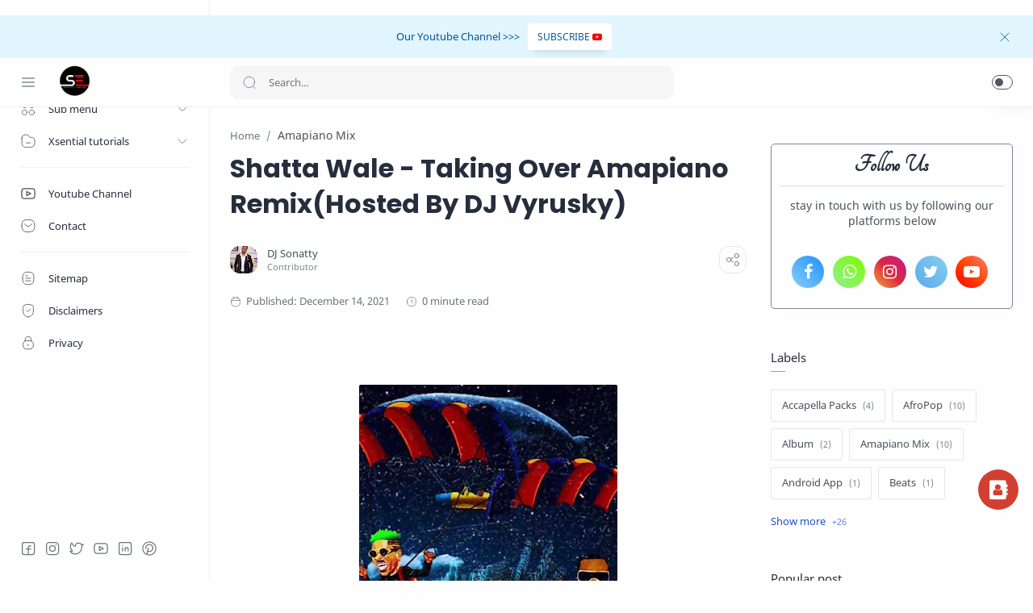

--- FILE ---
content_type: text/html; charset=UTF-8
request_url: https://www.djsonatty.com/2021/12/shatta-wale-taking-over-amapiano.html
body_size: 45596
content:
<!DOCTYPE html>
<html dir='ltr' lang='en'>
<!--[ <head> Open ]-->
<meta content='ca-pub-7226718001417172' name='google-adsense-account'>
</meta>

  <head>
<!-- Name : Median AMP Version : 1.5 Date : May 15, 2021 Demo : stylustic.blogspot.com Type : Premium Designer : djlinkup Website : https://stylustic.blogspot.com Publisher : DJ LINKUP -->
<!--[ SingleItem title ]-->
<title>Shatta Wale - Taking Over Amapiano Remix(Hosted By DJ Vyrusky) - Sonatty</title>
<!-- JavaScript Google AMP -->
<script async='async' src='https://cdn.ampproject.org/v0.js'></script>
<script async='async' custom-element='amp-form' src='https://cdn.ampproject.org/v0/amp-form-0.1.js'></script>
<script async='async' custom-element='amp-ad' src='https://cdn.ampproject.org/v0/amp-ad-0.1.js'></script>
<!--<script async='async' custom-element='amp-auto-ads' src='https://cdn.ampproject.org/v0/amp-auto-ads-0.1.js'/>-->
<script async='async' custom-element='amp-iframe' src='https://cdn.ampproject.org/v0/amp-iframe-0.1.js'></script>
<script async='async' custom-element='amp-youtube' src='https://cdn.ampproject.org/v0/amp-youtube-0.1.js'></script>
<style amp-boilerplate='amp-boilerplate'>body{-webkit-animation:-amp-start 8s steps(1,end) 0s 1 normal both;-moz-animation:-amp-start 8s steps(1,end) 0s 1 normal both;-ms-animation:-amp-start 8s steps(1,end) 0s 1 normal both;animation:-amp-start 8s steps(1,end) 0s 1 normal both}@-webkit-keyframes -amp-start{from{visibility:hidden}to{visibility:visible}}@-moz-keyframes -amp-start{from{visibility:hidden}to{visibility:visible}}@-ms-keyframes -amp-start{from{visibility:hidden}to{visibility:visible}}@-o-keyframes -amp-start{from{visibility:hidden}to{visibility:visible}}@keyframes -amp-start{from{visibility:hidden}to{visibility:visible}}</style><noscript><style amp-boilerplate='amp-boilerplate'>body{-webkit-animation:none;-moz-animation:none;-ms-animation:none;animation:none}</style></noscript>
<!--[ Meta for browser ]-->
<meta charset='UTF-8'/>
<meta content='width=device-width, initial-scale=1, user-scalable=1, minimum-scale=1, maximum-scale=5' name='viewport'/>
<meta content='IE=edge' http-equiv='X-UA-Compatible'/>
<!-- Link Canonical -->
<link href='https://www.djsonatty.com/2021/12/shatta-wale-taking-over-amapiano.html' rel='canonical'/>
<link href='https://www.djsonatty.com/2021/12/shatta-wale-taking-over-amapiano.html?m=1' rel='alternate'/>
<link href='https://www.djsonatty.com/2021/12/shatta-wale-taking-over-amapiano.html?amp=1' rel='amphtml'/>
<!--[ Browser data, description and keyword ]-->
<meta content='Shatta Wale - Taking Over Amapiano Remix(Hosted By DJ Vyrusky)' name='description'/>
<meta content='Sonatty, Shatta Wale - Taking Over Amapiano Remix(Hosted By DJ Vyrusky), Amil Zakat, Zakat, Infak, Sedekah, Donasi, Muzaki, Mustahik, Penajam ' name='keywords'/>
<link href='https://blogger.googleusercontent.com/img/a/AVvXsEjWpNW2YApWqAPOkCmcA1TKfqDKFjAtXKTDOCCutv2ATLzVF5HVsfEpwCeHSPpcdbBmdG42GmjyiCmOSReR1_O_upRhFgl3T6G3NTAvLOM5OOVsRX-np17cdYmMztiNYAn-HohlWkMQrryVSgJdRDku_v7At43A3SUmEHXGhmtgeZ7Oyr3kgs0fST2i=w0' rel='image_src'/>
<!--[ Generator and rrs ]-->
<meta content='blogger' name='generator'/>
<link href='https://www.djsonatty.com/feeds/posts/default' rel='alternate' title='Sonatty Â» Atom' type='application/atom+xml'/>
<link href='https://www.djsonatty.com/feeds/posts/default?alt=rss' rel='alternate' title='Sonatty Â» Feed' type='application/rss+xml'/>
<link href='https://www.djsonatty.com/feeds/comments/default?alt=rss' rel='alternate' title='Sonatty Â» Comments Feed' type='application/rss+xml'/>
<!--[ Theme Color ]-->
<meta content='#fefefe' name='theme-color'/>
<meta content='#fefefe' name='msapplication-navbutton-color'/>
<meta content='#fefefe' name='apple-mobile-web-app-status-bar-style'/>
<meta content='true' name='apple-mobile-web-app-capable'/>
<!--[ Favicon ]-->
<link href='https://www.djsonatty.com/favicon.ico' rel='apple-touch-icon' sizes='120x120'/>
<link href='https://www.djsonatty.com/favicon.ico' rel='apple-touch-icon' sizes='152x152'/>
<link href='https://www.djsonatty.com/favicon.ico' rel='icon' type='image/x-icon'/>
<link href='https://www.djsonatty.com/favicon.ico' rel='shortcut icon' type='image/x-icon'/>
<!--[ Open graph ]-->
<meta content='Shatta Wale - Taking Over Amapiano Remix(Hosted By DJ Vyrusky)' property='og:title'/>
<meta content='https://www.djsonatty.com/2021/12/shatta-wale-taking-over-amapiano.html' property='og:url'/>
<meta content='Sonatty' property='og:site_name'/>
<meta content='article' property='og:type'/>
<meta content='Shatta Wale - Taking Over Amapiano Remix(Hosted By DJ Vyrusky)' property='og:description'/>
<meta content='Shatta Wale - Taking Over Amapiano Remix(Hosted By DJ Vyrusky)' property='og:image:alt'/>
<meta content='https://blogger.googleusercontent.com/img/a/AVvXsEjWpNW2YApWqAPOkCmcA1TKfqDKFjAtXKTDOCCutv2ATLzVF5HVsfEpwCeHSPpcdbBmdG42GmjyiCmOSReR1_O_upRhFgl3T6G3NTAvLOM5OOVsRX-np17cdYmMztiNYAn-HohlWkMQrryVSgJdRDku_v7At43A3SUmEHXGhmtgeZ7Oyr3kgs0fST2i=w0' property='og:image'/>
<!--[ Twitter Card ]-->
<meta content='Shatta Wale - Taking Over Amapiano Remix(Hosted By DJ Vyrusky)' name='twitter:title'/>
<meta content='https://www.djsonatty.com/2021/12/shatta-wale-taking-over-amapiano.html' name='twitter:url'/>
<meta content='Shatta Wale - Taking Over Amapiano Remix(Hosted By DJ Vyrusky)' name='twitter:description'/>
<meta content='summary_large_image' name='twitter:card'/>
<meta content='Shatta Wale - Taking Over Amapiano Remix(Hosted By DJ Vyrusky)' name='twitter:image:alt'/>
<meta content='https://blogger.googleusercontent.com/img/a/AVvXsEjWpNW2YApWqAPOkCmcA1TKfqDKFjAtXKTDOCCutv2ATLzVF5HVsfEpwCeHSPpcdbBmdG42GmjyiCmOSReR1_O_upRhFgl3T6G3NTAvLOM5OOVsRX-np17cdYmMztiNYAn-HohlWkMQrryVSgJdRDku_v7At43A3SUmEHXGhmtgeZ7Oyr3kgs0fST2i=w0' name='twitter:image:src'/>
<!--[ CSS stylesheet ]-->
  <!-- /* <style id='page-skin-1' type='text/css'><!--

--></style>
<style amp-custom='amp-custom'>/*<![CDATA[*/
/* Variable color */
:root{
--head-color: #262d3d ;
--body-color: #48525c ;
--body-altColor: #767676 ;
--body-bg: #fefefe ;
--link-color: #204ecf ;
--link-bg: #204ecf ;

--icon-color: #48525c ;
--icon-alt: #455065 ;
--icon-sec: #767676 ;

--header-text: #48525c ;
--header-title: 17px ;
--header-bg: #fefefe ;
--header-icon: #262d3d ;
--header-height: 60px ;

--notif-height: 45px ;
--notif-bg: #e1f5fe ;
--notif-color: #01579b ;

--content-bg: #fefefe ;
--content-border: #eceff1 ;
--transparent-bg: rgba(0,0,0,.03);

--page-maxContent: 780px ;
--post-titleSize: 32px ;
--post-fontSize: 15px ;
--post-titleSizeMobile: 22px ;
--post-fontSizeMobile: 15px ;

--widget-titleSize: 15px ;
--widget-titleWeight: 400 ; /* Fill with 400(normal) or 700(bold) */
--widget-titleAfter: 1px ;

--nav-width: 260px ;
--nav-border: 1px ;
--nav-text: #262d3d ;
--nav-icon: #48525c ;
--nav-bg: #fefefe ;

--font-head: Poppins, sans-serif ;
--font-body: 'Noto Sans', sans-serif ;
--font-code: 'Fira Mono', monospace ;

--transition-1: all .1s ease ;
--transition-2: all .2s ease ;
--transition-4: all .4s ease ;

--highlight-bg: #f6f6f6 ;
--highlight-color: #2f3337 ;
--highlight-orange: #b75501 ;
--highlight-blue: #015692 ;
--highlight-green: #54790d ;
--highlight-red: #f15a5a ;
--highlight-comment: #656e77 ;

--dark-text: #fefefe ;
--dark-textAlt: #989b9f ;
--dark-link: #005af0 ;
--dark-bg: #1e1e1e ;
--dark-bgAlt: #2d2d30 ;
--dark-bgSec: #252526 ;
}

/* Font Body */
@font-face{font-family: 'Noto Sans';font-style: italic;font-weight: 400;font-display: swap;src: url(https://fonts.gstatic.com/s/notosans/v11/o-0OIpQlx3QUlC5A4PNr4ARMQ_m87A.woff2) format('woff2'), url(https://fonts.gstatic.com/s/notosans/v11/o-0OIpQlx3QUlC5A4PNr4DRG.woff) format('woff')}
@font-face{font-family: 'Noto Sans';font-style: italic;font-weight: 700;font-display: swap;src: url(https://fonts.gstatic.com/s/notosans/v11/o-0TIpQlx3QUlC5A4PNr4Az5ZuyDzW0.woff2) format('woff2'), url(https://fonts.gstatic.com/s/notosans/v11/o-0TIpQlx3QUlC5A4PNr4Az5ZtyH.woff) format('woff')}
@font-face{font-family: 'Noto Sans';font-style: normal;font-weight: 400;font-display: swap;src: url(https://fonts.gstatic.com/s/notosans/v11/o-0IIpQlx3QUlC5A4PNr5TRA.woff2) format('woff2'), url(https://fonts.gstatic.com/s/notosans/v11/o-0IIpQlx3QUlC5A4PNb4Q.woff) format('woff')}
@font-face{font-family: 'Noto Sans';font-style: normal;font-weight: 700;font-display: swap;src: url(https://fonts.gstatic.com/s/notosans/v11/o-0NIpQlx3QUlC5A4PNjXhFVZNyB.woff2) format('woff2'), url(https://fonts.gstatic.com/s/notosans/v11/o-0NIpQlx3QUlC5A4PNjXhFlYA.woff) format('woff')}
/* Font Heading */
@font-face {font-family: 'Poppins';font-style: normal;font-weight: 700;font-display: swap;src: url(https://fonts.gstatic.com/s/poppins/v13/pxiByp8kv8JHgFVrLCz7V1g.woff) format('woff'), url(https://fonts.gstatic.com/s/poppins/v13/pxiByp8kv8JHgFVrLCz7Z1xlFQ.woff2) format('woff2')}
@font-face {font-family: 'Poppins';font-style: italic;font-weight: 700;font-display: swap;src: url(https://fonts.gstatic.com/s/poppins/v15/pxiDyp8kv8JHgFVrJJLmy15lEw.woff) format('woff'), url(https://fonts.gstatic.com/s/poppins/v15/pxiDyp8kv8JHgFVrJJLmy15VF9eO.woff2) format('woff2')}
@font-face {font-family: 'Poppins';font-style: normal;font-weight: 600;font-display: swap;src: url(https://fonts.gstatic.com/s/poppins/v15/pxiByp8kv8JHgFVrLEj6V1g.woff) format('woff'), url(https://fonts.gstatic.com/s/poppins/v15/pxiByp8kv8JHgFVrLEj6Z1xlFQ.woff2) format('woff2')}
@font-face {font-family: 'Poppins';font-style: italic;font-weight: 600;font-display: swap;src: url(https://fonts.gstatic.com/s/poppins/v15/pxiDyp8kv8JHgFVrJJLmr19lEw.woff) format('woff'), url(https://fonts.gstatic.com/s/poppins/v15/pxiDyp8kv8JHgFVrJJLmr19VF9eO.woff2) format('woff2')}
/* Source Code Font */
@font-face {font-family: 'Fira Mono';font-style: normal;font-weight: 400;font-display: swap;src: url(https://fonts.gstatic.com/s/firamono/v9/N0bX2SlFPv1weGeLZDtQIg.woff) format('woff'), url(https://fonts.gstatic.com/s/firamono/v9/N0bX2SlFPv1weGeLZDtgJv7S.woff2) format('woff2')}

/* Standar CSS */
*,:after,:before{-webkit-box-sizing:border-box;box-sizing:border-box} h1, h2, h3, h4, h5, h6{margin:0;font-weight:700;font-family:var(--font-head);color:var(--head-color)} h1{font-size:1.8rem} h2{font-size:1.7rem} h3{font-size:1.5rem} h4{font-size:1.3rem} h5{font-size:1.2rem} h6{font-size:1.1rem} a{color:var(--link-color);text-decoration:none} a:hover{opacity:.7;transition:opacity .15s} table{border-spacing:0} iframe{max-width:100%;border:0;margin-left:auto;margin-right:auto} input, button, select, textarea{font:inherit;font-size:100%;color:inherit;line-height:normal;vertical-align:baseline} img{display:block;position:relative;max-width:100%;height:auto} svg{width:22px;height:22px;fill:var(--icon-color)} svg.line, svg .line{fill:none ;stroke:var(--icon-color);stroke-linecap:round;stroke-linejoin:round;stroke-width:1} svg.c-1, svg .c-1{fill:var(--icon-alt)} svg.c-2, svg .c-2{fill:var(--icon-sec); opacity:.4} .hidden, .replaced{display:none} .invisible{visibility:hidden} .clear{width:100%;display:block;margin:0;padding:0;float:none;clear:both} .fullClose{display:block;position:fixed;top:0;left:0;right:0;bottom:0;z-index:2;-webkit-transition:var(--transition-1);transition:var(--transition-1);background:transparent;opacity:0;visibility:hidden} .free:after, .new:after{display:inline-block;content:'Free!';color:var(--link-color);font-size:85%;font-weight:400;margin:0 5px} .new:after{content:'New!'}

/* Main Element */
html{scroll-behavior:smooth;overflow-x:hidden} body{position:relative;margin:0;padding:0 ;width:100%;font-family:var(--font-body);font-size:14px;color:var(--body-color);background-color:var(--body-bg);-webkit-font-smoothing: antialiased; word-break: break-word} .mainWrapper{position:relative}

/* Header Notification */
.notifContent{display:flex;align-items:center; position:relative; background-color:var(--notif-bg);color:var(--notif-color); padding:10px 25px; font-size:90%;line-height:normal; -webkit-transition:var(--transition-1);transition:var(--transition-1);overflow:hidden} .notifContent label{margin-left:auto; display:flex;align-items:center} .notifContent label svg.line{width:20px;height:20px; stroke:var(--notif-color)} .notifText{width:calc(100% - 20px); padding-right:12px} .notifInput:checked ~ .notifContent{height:0; padding-top:0;padding-bottom:0; opacity:0;visibility:hidden} .notifAlt{display:flex;align-items:center;justify-content:center} .notifAlt a{flex-shrink:0;white-space:nowrap;display:block; margin-left:10px;padding:8px 12px;border-radius:3px; background-color:#fff; font-size:12px; box-shadow:0 10px 8px -8px rgb(0 0 0 / 12%)}

/* Header Section */
header{width:100%;background-color:var(--header-bg);color:var(--header-text);z-index:10; -webkit-transition:var(--transition-1);transition:var(--transition-1);border-bottom:1px solid var(--content-border); position:-webkit-sticky;position:sticky;top:0} header a{color:inherit} header svg{width:20px;height:20px;fill:var(--header-icon)} header svg.line, header svg .line{fill:none;stroke:var(--header-icon)}

.Header{margin:auto 0;background-repeat:no-repeat;background-size:100%;background-position:center} .Header a{display:block} .Header img{max-width:150px;max-height:45px} .Header h1, .Header h2{display:block; font-size:var(--header-title); font-weight:700;color:inherit} .Header .headerTitle{max-width:170px;overflow:hidden;white-space:nowrap;text-overflow:ellipsis; display:block}

.headerContent{position:relative;height:var(--header-height);display:flex} .headerDiv{display:flex;align-items:center} .headerLeft{padding-left:25px;flex:0 0 auto;width:var(--nav-width)} .headerLeft .headerIcon{margin-right:15px} .headerRight{padding-left:25px;padding-right:25px; flex:1 0 auto;width:calc(100% - var(--nav-width))} .headerRight .headerIcon{margin-left:auto; position:relative}

.headerSearch{width:100%;max-width:550px} .headerSearch form{position:relative;width:100%;font-size:95%} .headerSearch input[type=text]{display:block;width:100%;outline:0;border:0;border-radius:10px; background-color:var(--transparent-bg); padding:12px 48px} .headerSearch input[type=text]:focus ~ .close{opacity:1;visibility:visible} .headerSearch button{background:transparent;border:0;outline:0;padding:0; position:absolute;left:15px;top:0;bottom:0; display:flex;align-items:center} .headerSearch button svg{width:18px;height:18px; opacity:.7} .headerSearch button.close{right:12px;left:auto;opacity:0;visibility:hidden; transition:var(--transition-4)} .headerSearch button.close svg{width:16px;height:16px}

.headerIcon{display:flex;align-items:center; font-size:11px} .headerIcon > *{display:flex;align-items:center; position:relative} .headerIcon > *:not(:first-child){margin-left:12px} .headerIcon label.navMenu:after{content:'';width:45px;height:45px;display:block; background-color:var(--transparent-bg); border-radius:50%; position:absolute;top:-12.5px;left:-12.5px;right:-12.5px; opacity:0;visibility:hidden; -webkit-transition:var(--transition-1);transition:var(--transition-1);transform: scale(.75,.75)} .headerIcon a.navMenu:after{content:attr(data-text); opacity:.7;margin:0 8px} .headerIcon .navMenu:hover:after{opacity:1;visibility:visible;transform: scale(1,1)} .headerIcon .navMenu svg, .headerIcon .navMenu .ham{display:block; -webkit-transition:var(--transition-2);transition:var(--transition-2);z-index:2} .headerIcon .navMenu .svg-2{position:absolute; opacity:0;visibility:hidden} .headerIcon .navMenu .ham{width:20px;height:20px; display:flex;align-items:center} .headerIcon .navMenu .ham span{display:block;padding: 0 2px; width:inherit; opacity:.8} .headerIcon .navMenu .ham i, .headerIcon .navMenu .ham span:before, .headerIcon .navMenu .ham span:after{content:'';display:block;width:100%; border-top:1px solid var(--header-icon)} .headerIcon .navMenu .ham i{margin:4px 0} .headerIcon .navSearch, .headerIcon a.navMenu{display:none} .headerIcon .navDark i{display:flex;align-items:center; width:26px;height:18px; border-radius:10px;border:1px solid var(--header-icon); opacity:.8} .headerIcon .navDark i:before{content:'';display:block;position:relative;left:3px; width:10px;height:10px; border-radius:50%;background-color:var(--header-icon); -webkit-transition:var(--transition-1);transition:var(--transition-1)} .headerIcon .navDark:before{content:attr(data-text);opacity:0; -webkit-transition:var(--transition-2);transition:var(--transition-2); white-space:nowrap; position:absolute;right:0} .headerIcon .navDark:hover:before{opacity:.7;padding-right:8px;padding-left:8px;right:26px}

/* Widget Social Media */
.socialLink{display:flex;align-items:flex-start;justify-content:center; margin:0;padding:0;list-style:none} .socialLink li{margin:0 5px} .socialLink li .link{display:flex;align-items:center} .socialLink li a{opacity:.8}

#LinkList002{position:fixed;left:0;right:0;bottom:0; width:calc(var(--nav-width) - var(--nav-border));background-color:var(--nav-bg); padding:20px 20px 30px 25px; -webkit-transition:var(--transition-1);transition:var(--transition-1)} #LinkList002 ul{justify-content:flex-start} #LinkList002 li:first-child{margin-left:0} #LinkList002 label{display:none;align-items:center; opacity:0;visibility:hidden}

#mobile-menu{position:fixed;left:0;right:0;bottom:0; background-color:var(--nav-bg);border-top:var(--nav-border) solid var(--content-border); padding:0 25px; border-radius:0px 0px 0 0; box-shadow:0 5px 15px 0 rgb(0 0 0 / 12%); z-index:1} #mobile-menu .mobileMenu{display:flex;align-items:center;justify-content:center; height:50px; margin:0;padding:0;list-style:none} #mobile-menu .mobileMenu li{width:20%;text-align:center} #mobile-menu .mobileMenu li > *{display:inline-flex;align-items:center} #mobile-menu .mobileMenu li > *:hover svg, .onHome #mobile-menu .mobileMenu li.mHome svg{opacity:.7} #mobile-menu .mobileMenu li > *:hover svg .fill, .onHome #mobile-menu .mobileMenu li.mHome svg .fill{fill:var(--nav-icon)} .darkMode #mobile-menu .mobileMenu li > *:hover svg .fill, .darkMode #mobile-menu .mobileMenu li.mDark svg .fill, .darkMode.onHome #mobile-menu .mobileMenu li.mHome svg .fill{fill:var(--dark-text)}

/* Mobile Menu */
#mobile-menu{display:none}

/* Main Menu */
.mainInner{margin-left:var(--nav-width);margin-bottom:0; padding:25px; -webkit-transition:var(--transition-1);transition:var(--transition-1); position:relative} .mainMenu{position:fixed;top:0;left:0;bottom:0; height:100%;width:var(--nav-width);background-color:var(--nav-bg);border-right:var(--nav-border) solid var(--content-border); font-size:13px;color:var(--nav-text); -webkit-transition:var(--transition-1);transition:var(--transition-1); z-index:2} .mainMenu .section{padding-top:calc(var(--header-height) + 15px);padding-bottom:90px; height:100%; overflow-y:hidden} .mainMenu .section:hover{overflow-y:scroll} .mainMenu .fullClose.menu{-webkit-transition:var(--transition-1);transition:var(--transition-1)} .mainMenu svg{width:20px;height:20px;fill:var(--nav-icon)} .mainMenu svg.line{fill:none;stroke:var(--nav-icon)} .mainMenu ul{margin:0;padding:0;list-style:none} .htmlMenu > li{position:relative} .htmlMenu > li.break:after{content:'';display:block;width:calc(100% - 50px);border-bottom:1px solid var(--content-border);margin:12px 25px} .htmlMenu > li li{-webkit-transition:var(--transition-2);transition:var(--transition-2); max-height:0;opacity:0;visibility:hidden} .htmlMenu > li li a{white-space:nowrap; display:block;position:relative; padding:10px 25px 10px 60px; color:inherit; opacity:.7} .htmlMenu .link:before, .htmlMenu > li li a:before{content:''; white-space:nowrap;overflow:hidden;text-overflow:ellipsis; position:absolute;top:0;left:0;bottom:0; display:block;background-color:transparent; width:2px; border-radius:0 2px 2px 0} .htmlMenu .link:hover:before, .htmlMenu > li li a:hover:before{background-color:var(--link-color); opacity:.7} .htmlMenu .link:hover svg, #LinkList002 label:hover svg, .socialLink li .link:hover svg{fill:var(--link-color)} .htmlMenu .link:hover svg.line, #LinkList002 label:hover svg.line, .socialLink li .link:hover svg.line{fill:none;stroke:var(--link-color)} .htmlMenu .link{white-space:nowrap; display:flex;align-items:center;width:100%; padding:10px 25px;position:relative; color:inherit} .htmlMenu .link svg{flex-shrink:0;margin-right:15px} .htmlMenu .link svg.down{width:16px;height:16px; margin-left:auto;margin-right:0} .htmlMenu .link .name{display:block; white-space:nowrap;overflow:hidden;text-overflow:ellipsis; font-weight:400} .htmlMenu a.link:hover, .htmlMenu > li li a:hover{background-color:var(--transparent-bg)} .htmlMenu .close{position:fixed;top:0;left:0;right:0; width:calc(var(--nav-width) - var(--nav-border));height:var(--header-height);background-color:var(--nav-bg); display:flex;align-items:center; -webkit-transition:var(--transition-1);transition:var(--transition-1); z-index:2} .htmlMenu .close .link:before{display:none} .htmlMenu .close .link .name:before{content:attr(data-text); font-size:12px;opacity:.7}

.htmlMenu .dropMenu:checked ~ .link svg.down{transform: rotate(180deg)} .htmlMenu .dropMenu:checked ~ ul li{max-height:40px; opacity:1;visibility:visible} .navInput:checked ~ .mainWrapper .mainInner, .navInput:checked ~ .mainWrapper footer{margin-left:68px} .navInput:checked ~ .mainWrapper .mainMenu{width:68px} .navInput:checked ~ .mainWrapper .htmlMenu .close, .navInput:checked ~ .mainWrapper .mainMenu #LinkList002{width:calc(68px - var(--nav-border))} .navInput:checked ~ .mainWrapper .mainMenu #LinkList002 ul{display:none} .navInput:checked ~ .mainWrapper .mainMenu #LinkList002 label{display:flex; opacity:1;visibility:visible} .navInput:checked ~ .mainWrapper .htmlMenu a.link:hover{background-color:transparent} .navInput:checked ~ .mainWrapper .htmlMenu .link .name, .navInput:checked ~ .mainWrapper .htmlMenu .link svg.down{display:none} .navInput:checked ~ .mainWrapper .htmlMenu .dropMenu:checked ~ ul li{max-height:0; opacity:0;visibility:hidden} .navInput:checked ~ .mainWrapper .htmlMenu > li.break:after{width:calc(100% - 45px)}

@media screen and (max-width:896px){ .headerIcon .navSearch{display:flex} header{position:relative;border-bottom:0} .Header .headerTitle{max-width:170px} .headerLeft{width:auto; flex-grow:1;padding-right:20px} .headerRight{width:auto; flex:0 0 auto} .headerSearch{position:fixed;top:0;left:0;right:0; padding:0 20px;max-width:none;z-index:10} .headerSearch button{z-index:3} .headerSearch input[type=text]{position:relative;background-color:var(--content-bg); padding:20px 48px;margin-top:-100%;z-index:3; -webkit-transition:var(--transition-1);transition:var(--transition-1)} .headerSearch input[type=text]:focus{margin-top:25px;box-shadow:0 10px 8px -8px rgb(0 0 0 / 12%)} .headerSearch input[type=text]:focus ~ .fullClose.search{background:rgba(0,0,0,.5);opacity:1;visibility:visible} .headerSearch input[type=text]:focus ~ .fullClose.search, .navInput:checked ~ .mainWrapper .mainMenu .fullClose.menu{-webkit-backdrop-filter:blur(5px); backdrop-filter:blur(5px)}

#LinkList002{width:85%;max-width:480px;margin-left:-100%; border-radius:0 0 15px 0} #mobile-menu{display:block}

.mainMenu{width:100%;background-color:transparent;overflow:hidden; margin-left:-100%; border-right:0; z-index:11} .mainMenu .section{background-color:var(--nav-bg); position:relative; width:85%;max-width:480px; z-index:3;overflow-y:auto; -webkit-transition:var(--transition-1);transition:var(--transition-1); box-shadow:-4px 9px 25px -6px rgb(0 0 0 / 10%);border-radius:0 15px 15px 0} .htmlMenu .close{width:85%;max-width:480px;margin-left:-100%; border-radius:0 15px 0 0} .htmlMenu .link, #LinkList002{padding-left:20px;padding-right:20px} .htmlMenu > li li a{padding:10px 20px 10px 55px} .htmlMenu > li.break:after{width:calc(100% - 40px);margin-left:20px;margin-right:20px}

.navInput:checked ~ .mainWrapper .mainMenu{width:100%; margin-left:0} .navInput:checked ~ .mainWrapper .mainMenu .section{} .navInput:checked ~ .mainWrapper .mainMenu .fullClose.menu{background:rgba(0,0,0,.5);opacity:1;visibility:visible} .navInput:checked ~ .mainWrapper .htmlMenu .link .name, .navInput:checked ~ .mainWrapper .htmlMenu .link svg.down{display:block} .navInput:checked ~ .mainWrapper .htmlMenu .dropMenu:checked ~ ul li{max-height:40px;opacity:1;visibility:visible} .navInput:checked ~ .mainWrapper .htmlMenu a.link:hover{background-color:var(--transparent-bg)} .navInput:checked ~ .mainWrapper .mainInner, .mainInner, .navInput:checked ~ .mainWrapper footer{margin-left:0} .navInput:checked ~ .mainWrapper .htmlMenu .close, .navInput:checked ~ .mainWrapper .mainMenu #LinkList002{width:85%;max-width:480px;margin-left:0} .navInput:checked ~ .mainWrapper .mainMenu #LinkList002 label{display:none} .navInput:checked ~ .mainWrapper .mainMenu #LinkList002 ul{display:flex}}

/* Large Section */
.largeSection .widget{margin-bottom:30px}

/* blogTitle Section */
.blogTitle{display:flex;justify-content:space-between;align-items:flex-start} .blogTitle .postMode{display:flex;align-items:center;font-size:11px;line-height:20px} .blogTitle .postMode:before{content:'List';margin:0 8px;opacity:.7} .blogTitle .postMode svg{width:20px;height:20px} .blogTitle .postMode .svg-2, .listMode .blogTitle .postMode .svg-1{display:none} .listMode .blogTitle .postMode .svg-2{display:block} .listMode .blogTitle .postMode:before{content:'Grid'}

/* blogContent Section */
.blogContent .widget .title{display:flex;align-items:center;justify-content:space-between; margin:0 0 30px; font-size:var(--widget-titleSize);font-weight:var(--widget-titleWeight);font-family:var(--font-body);position:relative} .blogContent .widget .title:after{content:'';display:block;width:18px;position:absolute;bottom:-8px;border-bottom:var(--widget-titleAfter) solid var(--dark-textAlt)} .blogContent .widget .title.search{font-size:14px; display:block} .blogContent .widget .title.search:after{display:none} .blogContent .widget .title.search span{font-weight:400;font-size:90%; opacity:.7; margin-right:8px} .blogContent .widget .title.search span:before{content:attr(data-text)} .blogContent .widget .title.search span.home:after{content:'/'; margin-left:8px} .blogContent .widget .title svg{height:18px;width:18px; opacity:.7} .blogContent .widget .imgThumb{display:block;position:absolute;top:50%;left:50%;max-width:none;max-height:105%; font-size:12px;text-align:center; transform:translate(-50%, -50%)} .blogContent .widget:not(:last-child), .blogContent .sidebar > *:not(:last-child){margin-bottom:50px} .blogContent .widget input[type=text], .blogContent .widget input[type=email], .blogContent .widget textarea{display:block;width:100%;border:1px solid rgba(230,230,230,1);border-radius:2px;outline:0; padding:15px 15px;margin-bottom:15px} .blogContent .widget input[type=text]:focus, .blogContent .widget input[type=email]:focus, .blogContent .widget textarea:focus{border-color:var(--body-altColor)} .blogContent .widget input[type=button], .blogContent .widget input[type=submit]{display:inline-flex;align-items:center; margin:15px 0 0;padding:10px 20px; outline:0;border:0;border-radius:2px; color:#fefefe; background-color:var(--link-bg); font-size:14px;font-family:var(--font-body); white-space:nowrap;overflow:hidden;max-width:100%} .blogContent .widget input[type=button]:hover, .blogContent .widget input[type=submit]:hover{opacity:.7} .blogContent{display:flex;flex-wrap:wrap} .blogContent .mainbar{flex:1 0 calc(100% - 330px);width:calc(100% - 330px); } .blogContent .mainbar{margin-right:auto;margin-left:auto; -webkit-transition:var(--transition-1);transition:var(--transition-1)} .blogContent .mainbar > *:not(:last-child){margin-bottom:25px;padding-bottom:25px; border-bottom:1px solid var(--content-border)} .blogContent .mainbar > .no-items{margin-bottom:0;padding-bottom:0;border-bottom:0} .blogContent .mainbar{max-width:780px} .blogContent .sidebar{max-width:600px} .blogContent .sidebar{flex:0 0 330px;width:330px; padding-left:30px} .blogContent .sidebar #side-sticky{position:-webkit-sticky;position:sticky;top:75px}

.onPage .blogContent .mainbar, .onPage footer .creditInner{max-width:var(--page-maxContent); margin-left:auto;margin-right:auto}

/* blogPosts Section */
.blogPosts{display:flex;flex-wrap:wrap; position:relative;width:calc(100% + 20px);left:-10px;right:-10px} .blogPosts.empty{width:100%;left:0} .blogPosts.empty ~ .blogPager{justify-content:flex-start} .blogPosts .hentry{display:block;position:relative; width:calc(33.333% - 20px); margin-left:10px;margin-right:10px;margin-bottom:40px; padding-bottom:38px} .blogPosts .hentry.noInfo, .blogPosts .hentry.product, .blogPosts div.hentry, .blogPosts .hentry.noComment{padding-bottom:0} .blogPosts .hentry.noAd .widget, .Blog ~ .HTML{display:none} .onItem .blogPosts{display:block; width:100%;left:0;right:0} .onItem .blogPosts .hentry{width:100%; margin-left:0;margin-right:0;margin-bottom:0;padding-bottom:0}

/* gridLayout */
@media screen and (max-width:480px){.gridLayout .blogPosts .hentry{width:calc(100% - 15px); margin-bottom:0} .gridLayout .blogPosts .hentry:not(:last-child){margin-bottom:50px} .gridLayout .postEntry.snippet, .gridLayout .postHeader, .gridLayout .postInfo, .gridLayout .postLabel.sponsored{font-size:90%} .gridLayout .postEntry.snippet.productPrice, .gridLayout.listMode .blogPosts .postEntry.snippet.productPrice{font-size:14px} .gridLayout .postTitle{font-size:1.1rem} .gridLayout.listMode .blogPosts .hentry, .gridLayout.listMode .blogPosts .hentry:not(:last-child){margin-bottom:30px} .gridLayout.listMode .blogPosts .postEntry.snippet, .gridLayout.listMode .blogPosts .postHeader, .gridLayout.listMode .blogPosts .postInfo, .gridLayout.listMode .blogPosts .postLabel.sponsored{font-size:12px}}

/* blogPager */
.blogPager, .postNav{display:flex;flex-wrap:wrap;justify-content:space-between; font-size:90%;line-height:20px; color:var(--dark-text); margin-top:30px;margin-bottom:0} .blogPager > *, .postNav > *{display:flex;align-items:center; padding:10px 13px;margin-bottom:10px; color:inherit;background-color:var(--link-bg); border-radius:2px} .blogPager > * svg{width:18px;height:18px; fill:var(--dark-text)} .blogPager > * svg.line{fill:none;stroke:var(--dark-text); stroke-width:1.5} .blogPager > *:before{content:attr(data-text)} .blogPager .moreLink{padding:10px 35px} .blogPager .jsLoad{margin-left:auto;margin-right:auto} .blogPager .newerLink:before, .blogPager .jsLoad:before{display:none} .blogPager .newerLink:after, .blogPager .jsLoad:after{content:attr(data-text)} .blogPager .newerLink svg , .blogPager .jsLoad svg{margin-right:8px} .blogPager .olderLink svg{margin-left:8px} .blogPager .noPost{cursor:not-allowed} .blogPager .noPost, .blogPager .current, .postNav .current{background-color:var(--transparent-bg); color:var(--dark-textAlt)} .blogPager .noPost svg, .blogPager .noPost.jsLoad svg{fill:var(--dark-textAlt)} .blogPager .noPost svg.line{fill:none;stroke:var(--dark-textAlt)}

/* Breadcrumbs */
.breadcrumbs{display:flex;align-items:baseline; margin-bottom:10px} .breadcrumbs a{color:inherit} .breadcrumbs > *:not(:last-child):after{content:'/'; margin-left:8px;font-size:90%;opacity:.7} .breadcrumbs > *{display:inline-flex;align-items:baseline;flex-shrink:0; margin-right:8px} .breadcrumbs .titleLink:before{content:attr(data-text)} .breadcrumbs .homeLink a{font-size:90%;opacity:.8}

/* Article Section */
.postThumbnail{flex:0 0 calc(33.333% - 12.5px);overflow:hidden;border-radius:2px; margin-bottom:20px} .postThumbnail > *{display:block;position:relative;padding-top:52.335%; -webkit-transition:var(--transition-2);transition:var(--transition-2); color:inherit} .itemFeatured .postThumbnail > *, .itemPopulars .itemThumbnail > *, .onIndex .hentry .postThumbnail > *{padding-top:0} .postThumbnail a{background: var(--transparent-bg) url("data:image/svg+xml,<svg xmlns='http://www.w3.org/2000/svg' x='0px' y='0px' viewBox='0 0 50 50'><path d='M25.251,6.461c-10.318,0-18.683,8.365-18.683,18.683h4.068c0-8.071,6.543-14.615,14.615-14.615V6.461z' fill='rgba(0,0,0,.1)'><animateTransform attributeType='xml' attributeName='transform' type='rotate' from='0 25 25' to='360 25 25' dur='0.6s' repeatCount='indefinite'/></path></svg>") center / 26px no-repeat} .postThumbnail div{background: var(--transparent-bg)} .postThumbnail div span:before{content:attr(data-text); opacity:.7; white-space:nowrap} .postTitle{font-size:.9rem;line-height:normal} .postTitle a, .postEntry.snippet, .itemTitle a, .itemEntry{color:inherit; display:-webkit-box;-webkit-line-clamp:2;-webkit-box-orient:vertical;overflow:hidden} .postTitle a, .itemTitle a{-webkit-line-clamp:3}

.postTitle a:hover, .itemTitle a:hover{} /* Add color here to change Post Title hover efect */
.postEntry.snippet, .itemEntry{display:-webkit-box} /* Change to display:none if you want to hide post snippets */

.postEntry.snippet, .itemEntry{margin:12px 0 0;font-size:90%;line-height:1.6em; opacity:.8} .postEntry.snippet, .postHeader, .postInfo, .postLabel.sponsored{font-size:90%} .postEntry.snippet.productPrice, .itemEntry.productPrice{display:block; font-size:14px; color:var(--link-color);opacity:1} .postHeader{margin-bottom:8px; line-height:normal} .postInfo{display:flex;align-items:flex-start;justify-content:space-between;margin-top:18px; position:absolute;bottom:0;left:0;right:0} .postInfo a{color:inherit} .postTimestamp, .postMore{padding-right:10px} .postComment, .postTimestamp, .postMore{overflow:hidden} .postComment:before, .postTimestamp:after, .postMore:before{content:attr(data-text); display:block;line-height:20px; white-space:nowrap;text-overflow:ellipsis;overflow:hidden; opacity:.8} .postComment{display:flex;align-items:flex-start;flex-shrink:0} .postComment svg{width:16px;height:16px; margin-left:5px} .postComment:hover svg{fill:var(--link-color)} .postComment:hover svg.line{fill:none;stroke:var(--link-color)} .postComments, .postTimes > *{display:flex;align-items:center; flex-shrink:0} .postComments > *{display:flex;align-items:center;justify-content:center; width:34px;height:34px; border:1px solid rgb(230,230,230);border-radius:12px; position:relative} .postComments > a{overflow:visible} .postComments > a:before{line-height:18px; position:absolute;top:-7px;right:-5px; padding:0 6px;border-radius:10px;font-size:11px; z-index:1;opacity:1; background-color:rgb(230,230,230)} .postComments > *:not(:last-child){margin-right:8px} .postComments svg{width:18px;height:18px; margin:0} .postComments > *:hover{border-color:var(--icon-color); opacity:.8} .postComments > *:hover svg, .postComments > *:hover svg.line .fill{fill:var(--icon-color)} .postComments > *:hover svg.line{fill:none;stroke:var(--icon-color)}

.postLabel{font-size:inherit; white-space:nowrap;text-overflow:ellipsis;overflow:hidden} .postLabel:before{content:attr(data-text) ' '; opacity:.7} .postLabel > *{font-weight:400;color:inherit} .postLabel > *:before{content:attr(data-text)} .postLabel > *:not(:last-child):after{content:','} .postLabel > a{display:inline-flex} .postLabel > a:hover, .postMore:hover{color:var(--link-color)} .postLabel.sponsored{display:flex;align-items:center; margin-bottom:8px; line-height:normal} .postLabel.sponsored svg{width:14px;height:14px; margin-right:5px; flex-shrink:0} .postLabel.sponsored svg:before, .postLabel.sponsored > *:not(:last-child):after{display:none} .postLabel.sponsored span{width:calc(100% - 23px); white-space:nowrap;text-overflow:ellipsis;overflow:hidden; opacity:.8} .postLabel.sponsored a{opacity:.8}

.postAuthor, .postTimes{display:flex;align-items:center;flex-grow:1; width:50%;padding-right:15px} .postAuthorImage{flex-shrink:0; margin-right:12px} .postAuthorImage .authorImage, .postAuthors .authorImg{width:34px;height:34px;border-radius:12px; background-size:100%;background-position:center;background-repeat:no-repeat;overflow:hidden} .postAuthorName{flex-grow:1; width:calc(100% - 44px)} .postAuthorName .authorName:after{content:attr(data-write); opacity:.7;display:block;font-size:11px} .postAuthorName .authorName{max-width:170px; display:block;overflow:hidden;text-overflow:ellipsis;white-space:nowrap} .postAuthorName .authorName > *:before{content:attr(data-text)} .postAuthorName .authorName > *:hover{text-decoration:underline}

.postAuthors{display:flex; max-width:400px;margin:30px 0; padding:12px;line-height:1.7em; border:1px solid var(--content-border);border-radius:5px; box-shadow: 0 10px 8px -8px rgb(0 0 0 / 12%); font-size:13px} .postAuthors .authorImage{flex-shrink:0; margin-top:6px;margin-right:12px} .postAuthors .authorImg{display:flex;align-items:center;justify-content:center} .postAuthors .authorImg amp-img{width:100%} .postAuthors .authorInfo{flex-grow:1; width:calc(100% - 46px)} .postAuthors .authorName:before{content:attr(data-write) ' '; font-size:12px; opacity:.7} .postAuthors .authorName:after, .postAuthors .authorAbout:before{content:attr(data-text)} .postAuthors .authorAbout{margin:0; font-size:12px;opacity:.8;line-height:normal; display:-webkit-box;-webkit-line-clamp:2;-webkit-box-orient:vertical;overflow:hidden} .darkMode .postAuthors{background-color:var(--dark-bgSec); border:0}

.postTimes{width:100%; margin-top:25px; font-size:90%;line-height:20px} .postTimes svg{width:14px;height:14px; margin-right:6px} .postTimes .postTimestamp{padding-right:20px} .postTimes .postTimestamp:before{opacity:.8} .postTimes .postTimestamp:after{display:inline} .postTimes .postReadtime span{opacity:.8}

.postTimes .postTimestamp.updated:before{content:'Updated: '}
.postTimes .postTimestamp.published:before{content:'Published: '}

.postShare{margin:30px 0;padding-bottom:30px;border-bottom:1px solid var(--content-border)} .ampMode .postShare{border-bottom:0;padding-bottom:0} .postShare svg.line{stroke-width:1.5} .shareContent{display:flex;align-items:center;line-height:1.8em} .shareContent:before{content:attr(data-text); flex:0 0 auto;margin-right:30px;line-height:20px} .shareIcon:not(:last-child){margin-right:10px} .shareIcon > *{display:flex;align-items:center; padding:10px 12px;border:1px solid var(--body-altColor);border-radius:2px; font-size:90%;color:#fefefe;line-height:20px;white-space:nowrap} .shareIcon svg{width:20px;height:20px; flex-shrink:0} .shareIcon.facebook a{background-color:#568fce;border-color:#568fce} .shareIcon.twitter a{background-color:#27c2f5;border-color:#27c2f5} .shareIcon.whatsapp a{background-color:#25D366;border-color:#25D366} .shareIcon a svg{fill:#fefefe} .shareIcon a:after{content:attr(aria-label); padding-left:12px} .darkMode .shareIcon svg{opacity:.8} .shareInner{position:fixed;top:0;right:0;bottom:0;left:0; width:100%;height:100%; display:flex;align-items:center;justify-content:center; z-index:20; -webkit-transition:var(--transition-1);transition:var(--transition-1); opacity:0;visibility:hidden} .shareBlock{width:100%;max-width:500px;max-height:90%; display:flex; margin:0 auto -50%; background-color:var(--content-bg);border-radius:8px; transition:inherit; z-index:3;overflow:hidden; position:relative; box-shadow:0 10px 8px -8px rgb(0 0 0 / 12%)} .shareBox{padding-top:60px;max-height:100%;width:100%;overflow-y:auto} .shareHeader{padding:20px; background-color:inherit; display:flex;align-items:center;justify-content:space-between; position:absolute;top:0;left:0;right:0; z-index:1} .shareHeader:before, .sharePreview .previewTitle:before, .sharePreview .previewLabel > *:before{content:attr(data-text)} .shareHeader label{display:flex;align-items:center; font-size:11px} .shareHeader label svg.line{width:20px;height:20px; stroke-width:1} .shareHeader label:before{content:'Close'; opacity:.7;padding:0 8px} .sharePreview{padding:15px 20px; border:1px solid var(--content-border);border-left:0;border-right:0; display:flex;align-items:center} .sharePreview .previewImg{width:70px;height:70px;display:flex;flex-shrink:0;align-items:center;justify-content:center; background-color:var(--transparent-bg);background-size:cover;background-position:center;background-repeat:no-repeat; border-radius:5px; margin-right:15px} .sharePreview .previewImg svg{stroke-width:1;opacity:.6} .sharePreview .previewTitle{font-size:13px;line-height:1.5em; display:-webkit-box;-webkit-line-clamp:2;-webkit-box-orient:vertical;overflow:hidden} .sharePreview .previewLabel{font-size:12px;opacity:.7; margin-top:5px} .shareInner ul{display:flex;flex-wrap:wrap; list-style:none;margin:0;padding:10px 20px 20px} .shareInner li{width:25%;text-align:center} .shareInner li a, .shareInner li .copyLink{display:block; max-width:80px;height:80px; margin:0 auto;padding:15px 0;border-radius:2px;color:inherit} .shareInner li a:hover, .shareInner li .copyLink:hover{background-color:rgba(0,0,0,.03)} .shareInner li > * svg{width:26px;height:26px; opacity:.8} .shareInner li a:after, .shareInner li .copyLink:after{content:attr(data-text);display:block; margin-top:3px;font-size:12px;opacity:.7} .shareInner li input{margin:0;padding:0;outline:0;border:0;width:1px;height:0;opacity:0} .shareNotif span{position:absolute;left:0;right:0;bottom:-70px; font-size:90%; display:block;width:240px;margin:0 auto 20px;padding:15px 10px; border-radius:3px; background-color:rgba(0,0,0,.8);color:#fefefe; line-height:20px;text-align:center; opacity:0; -webkit-transition:var(--transition-1);transition:var(--transition-1); -webkit-animation:slidein 2s ease forwards;animation:slidein 2s ease forwards} .shareIn:checked ~ .shareInner{opacity:1;visibility:visible} .shareIn:checked ~ .shareInner .shareBlock{margin:0 auto} .shareIn:checked ~ .shareInner .fullClose{background:rgba(0,0,0,.5);opacity:1;visibility:visible; -webkit-backdrop-filter:blur(5px); backdrop-filter:blur(5px)} .darkMode .shareBlock{background-color:var(--dark-bgSec)} .darkMode .sharePreview .previewImg{background-color:rgba(255,255,255,.1)} @media screen and (max-width: 640px){.shareIcon a:after{display:none}} @media screen and (max-width: 480px){.postShare:before{content:attr(data-text); display:block;width:100%;margin:0 0 15px} .shareContent:before{display:none} .shareIcon.facebook{flex-grow:1} .shareIcon.facebook a:after{content:attr(data-text); display:block} .shareInner{align-items:flex-end} .shareIn:checked ~ .shareInner .shareBlock{border-radius:15px 15px 0 0} .shareInner li > * svg{width:24px;height:24px}}

.onItem .postTitle{font-size:var(--post-titleSize); line-height:1.4em} .onItem .postInfo{align-items:center;position:relative; margin-top:30px} .onItem .postInfo.noAuthor.noComment, .onItem .postInfo.onSponsored{margin-top:0; display:none} .onItem .postEntry{margin-top:40px; font-size:var(--post-fontSize); line-height:1.8em}

/* Article Style */
.postEntry h1, .postEntry h2, .postEntry h3, .postEntry h4, .postEntry h5, .postEntry h6{margin:1.7em 0 20px; font-weight:700; line-height:1.4em} .postEntry h1:target, .postEntry h2:target, .postEntry h3:target, .postEntry h4:target, .postEntry h5:target, .postEntry h6:target{padding-top:70px;margin-top:0} .postEntry p{margin:1.7em 0} .postEntry img{display:inline-block;border-radius:2px;height:auto  } .postEntry img.fullImg{display:block ; margin-bottom:10px; position:relative;left:0; width:100%;max-width:none} .postEntry .widget, .post .postAd > *{margin:50px 0}

.post .separate{display:block;margin:4em 0} .post .separate:before{content:'\2027 \2027 \2027'; display:block;text-align:center; font-size:28px;font-style:normal; letter-spacing:0.6em;text-indent:0.6em;clear:both}

.post .note{position:relative; padding:20px 30px 20px 50px; background-color:#e1f5fe;color:#01579b; font-size:.85rem; line-height:1.62em;border-radius:2px} .post .note:before{content:'';position:absolute;left:18px;top:23px; width:20px;height:20px; background: url("data:image/svg+xml,<svg xmlns='http://www.w3.org/2000/svg' viewBox='0 0 24 24' fill='none' stroke='%2301579b' stroke-linecap='round' stroke-linejoin='round' stroke-width='1.5'><path d='M4 15s1-1 4-1 5 2 8 2 4-1 4-1V3s-1 1-4 1-5-2-8-2-4 1-4 1z'/><line x1='4' y1='22' x2='4' y2='15'/></svg>") center / 20px no-repeat} .post .noteAlert{background-color:#ffdfdf;color:#48525c} .post .noteAlert:before{background: url("data:image/svg+xml,<svg xmlns='http://www.w3.org/2000/svg' viewBox='0 0 24 24' fill='none' stroke='%2348525c' stroke-linecap='round' stroke-linejoin='round' stroke-width='1.5'><path d='M10.29 3.86L1.82 18a2 2 0 0 0 1.71 3h16.94a2 2 0 0 0 1.71-3L13.71 3.86a2 2 0 0 0-3.42 0z'/><line x1='12' y1='9' x2='12' y2='13'/><line x1='12' y1='17' x2='12.01' y2='17'/></svg>") center / 20px no-repeat}

.post .textIndent{text-indent:2.2rem} .post .dropCap{float:left;margin:4px 8px 0 0; font-size:55px;line-height:45px} .post .extLink{display:inline-flex;align-items:center} .post .extLink:after{content:''; width:16px;height:16px; display:inline-block;margin-left:5px; background: url("data:image/svg+xml,<svg xmlns='http://www.w3.org/2000/svg' viewBox='0 0 24 24' fill='none' stroke='%23989b9f' stroke-width='1.5' stroke-linecap='round' stroke-linejoin='round'><path d='M18 13v6a2 2 0 0 1-2 2H5a2 2 0 0 1-2-2V8a2 2 0 0 1 2-2h6'/><polyline points='15 3 21 3 21 9'/><line x1='10' x2='21' y1='14' y2='3'/></svg>") center / 16px no-repeat} .post .extLink.alt:after{background-image: url("data:image/svg+xml,<svg xmlns='http://www.w3.org/2000/svg' viewBox='0 0 24 24' fill='none' stroke='%23989b9f' stroke-width='1.5' stroke-linecap='round' stroke-linejoin='round'><path d='M15 7h3a5 5 0 0 1 5 5 5 5 0 0 1-5 5h-3m-6 0H6a5 5 0 0 1-5-5 5 5 0 0 1 5-5h3'/><line x1='8' y1='12' x2='16' y2='12'/></svg>")} .post .postCaption{display:block; font-size:13px;line-height:normal; margin-top:5px} .post .postReference{display:block; font-size:13px;line-height:normal; opacity:.8}

.post .scrollImage, .post .gridImage, .post .hideImage, .post .showImage{display:flex;flex-wrap:wrap;align-items:flex-start;justify-content:center; margin:2em 0; position:relative;left:-7.5px;right:-7.5px; width:calc(100% + 15px)} .post .scrollImage > *{width:calc(33.333% - 15px); margin:0 7.5px 15px}
.post .gridImage > *, .post .hideImage > *, .post .showImage > *{width:calc(50% - 15px); margin:0 7.5px 15px} .post .gridImage > *:nth-last-child(1){margin-bottom:0} .post .gridImage img, .post .hideImage img{display:block}

.post .buttonImage{position:relative} .post .buttonImage label{position:absolute;top:0;left:0;right:0;bottom:0; border-radius:2px; display:flex;align-items:center;justify-content:center; background-color:rgba(0,0,0,.5); -webkit-transition:var(--transition-2);transition:var(--transition-2); -webkit-backdrop-filter:blur(5px); backdrop-filter:blur(5px)} .post .buttonImage label:before{content:'Show All'; color:var(--dark-text); font-size:13px} .post .hideImage .showImage{width:100%;margin:0; left:0;right:0; -webkit-transition:var(--transition-2);transition:var(--transition-2); max-height:0;opacity:0;visibility:hidden} .post .imageInput:checked ~ .hideImage .showImage{max-height:1000vh;opacity:1;visibility:visible} .post .imageInput:checked ~ .hideImage .buttonImage label{opacity:0;visibility:hidden}

.postRelated{position:relative; margin:42px 0;padding:1.5em 0; border:1px solid var(--content-border);border-left:0;border-right:0; font-size:14px;line-height:1.8em} .postRelated h3, .postRelated h4, .postRelated b{font-size:13px;font-weight:400; margin:0;padding:2px 14px;background-color:var(--content-bg);border:1px solid var(--content-border);border-radius:15px; position:absolute;top:-15.5px;left:20px} .postRelated ul, .postRelated ol{margin:8px 0 0;padding-left:20px} .darkMode .postRelated h3, .darkMode .postRelated h4, .darkMode .postRelated b, .darkMode .post .tabsHead > *:after{background-color:var(--dark-bg)}

.post blockquote, .commentContent i[rel="quote"]{position:relative;font-size:.97rem; opacity:.8; line-height:1.7em ;margin-left:0;margin-right:0; padding:30px 25px; border-left:1px solid var(--content-border)} .post blockquote.style-1{font-size:15px; padding:30px 25px 30px 55px; border:1px solid var(--content-border);border-left:0;border-right:0} .post blockquote.style-1:before{content:'\201D';display:block; position:absolute;top:18px;left:0; font-weight:700;font-size:60px; line-height:normal}

.post table{min-width:70%;margin:0 auto;border:0;overflow:hidden;font-size:14px; word-break: normal} .post table th{padding:17px 25px; border:1px solid rgba(0,0,0,.1);border-left-width:0} .post table th:last-child{border-radius:0 5px 0 0} .post table th:first-child{border-left-width:1px;border-radius:5px 0 0} .post table td:first-child{border-left-width:1px} .post table td{padding:20px 25px; border:1px solid rgba(0,0,0,.1);border-left-width:0;border-top:0; vertical-align:middle} .post table tr:last-child td:first-child{border-radius:0 0 0 5px} .post table tr:last-child td:last-child{border-radius:0 0 5px 0} .post table tr:nth-child(2n+1) td{background-color:rgba(0,0,0,.01)} .post .table{display:block; overflow-y:hidden;overflow-x:auto;scroll-behavior:smooth}

.post .tr-caption-container{min-width:0;width:auto;margin:0 auto;border:0;position:relative;overflow:inherit} .post .tr-caption-container tr td, .post .tr-caption-container tr:nth-child(2n+1) td{border:0;background:transparent;padding:0} .post .tr-caption-container .tr-caption{display:block; font-size:13px;opacity:.8;line-height:normal}

.post pre{position:relative;font-family:var(--font-code);line-height:1.6em;font-size:.8rem; direction:ltr} .post pre:before, .commentContent i[rel="pre"]:before{content:'</>';position:absolute;right:0;top:0;color:var(--highlight-comment);font-size:10px;padding:0 10px;z-index:2;line-height:35px} .post pre.html:before{content:'.html'} .post pre.css:before{content:'.css'} .post pre.js:before{content:'.js'} .post code, .commentContent i[rel="pre"]{display:block;white-space:pre; font-size:.8rem; position:relative;width:100%; border-radius:2px;background-color:var(--highlight-bg);color:var(--highlight-color); padding:20px;margin:25px auto; -moz-tab-size:2;-o-tab-size:2;tab-size:2;-webkit-hyphens:none;-moz-hyphens:none;-ms-hyphens:none;hyphens:none;overflow:auto; font-family:var(--font-code);line-height:1.6em; text-align:left} .post pre span{color:var(--highlight-green)} .post pre span.block{color:#fff;background:var(--highlight-blue)} .post pre i{color:var(--highlight-blue);font-style:normal} .post pre i{user-select:none;-moz-user-select:none;-ms-user-select:none;-khtml-user-select:none;-webkit-user-select:none;-webkit-touch-callout:none} .post pre i.comment, article pre i.tag, article pre i.blue{color:var(--highlight-comment);user-select:text;-moz-user-select:text;-ms-user-select:text;-khtml-user-select:text;-webkit-user-select:text;-webkit-touch-callout:text;} article pre i.tag{color:var(--highlight-orange)} article pre i.blue{color:var(--highlight-blue)} .post .code{display:inline;padding:2px 4px;font-size:85%;line-height:inherit;color:var(--highlight-color);background-color:rgba(0,0,0,.05);font-family:var(--font-code)} .darkMode .post code, .darkMode .commentContent i[rel="pre"]{background-color:rgba(0,0,0,.09);color:var(--dark-textAlt)} .darkMode .post .code{color:var(--dark-textAlt);background-color:rgba(255,255,255,.1)}

.post .tocInner, .post .spoiler{border:1px solid var(--content-border);border-left:0;border-right:0; padding:15px 15px;margin:30px 0; font-size:14px} .post .tocTitle, .post .spoilerTitle{outline:0;font-weight:700;line-height:1.8em; display:flex;align-items:center;justify-content:space-between} .post .tocTitle:after{content:'Hide all'; font-weight:400;font-size:85%;font-family:var(--font-body)} .post .tocContent, .post .spoilerContent{max-height:1000vh; -webkit-transition:var(--transition-4);transition:var(--transition-4); overflow:hidden} .post .tocInput:checked ~ .tocContent{max-height:0} .post .tocInput:checked ~ .tocTitle:after{content:'Show all'} .post .tocInner a{display:flex;color:inherit} .post .tocInner ol, .post .tocInner ul, .tableOfContent ol{padding:0;list-style:none; font-size:inherit;font-weight:400; counter-reset:toc-count;line-height:1.75em} .post .tocInner li, .tableOfContent li{display:flex;flex-wrap:wrap} .post .tocInner li ol, .post .tocInner li ul, .tableOfContent li ol{width:100%; padding-left:26px;margin-bottom:10px;margin-top:5px} .post .tocInner li > *:before, .tableOfContent li > a:before{content:counters(toc-count,'.')'. ';counter-increment:toc-count; display:inline-block;min-width:20px;margin-right:5px;flex-shrink:0;font-weight:400}

.post .spoilerTitle label{color:#fefefe;background-color:var(--link-bg); border-radius:2px;padding:0 15px; line-height:30px;font-size:12px;font-weight:400;font-family:var(--font-body)} .post .spoilerTitle label:before{content:'Show all'} .post .spoilerContent{max-height:0} .post .spoilerInput:checked ~ .spoilerTitle label:before{content:'Hide all'} .post .spoilerInput:checked ~ .spoilerContent{max-height:1000vh}

.post .tabsHead{display:flex; border-bottom:1px solid var(--content-border);margin-bottom:30px;font-size:13px;line-height:1.7em} .post .tabsHead > *:not(:last-child){margin-right:8px} .post .tabsHead > *{padding:8px 12px; border:1px solid var(--content-border);border-bottom:0; border-radius:4px 4px 0 0; position:relative} .post .tabsHead > *:before{content:attr(data-text)} .post .tabsHead > *:after{content:'';display:block;width:100%;height:2px;background-color:var(--body-bg); position:absolute;left:0;bottom:-1px; visibility:hidden;opacity:0} .post .tabsContent{position:relative} .post .tabsContent > *{display:none;width:100%} .post .tabsContent > * p:first-child{margin-top:0} .post .postBody input[id*="1"]:checked ~ .postTabs label[for*="1"]:after, .post .postBody input[id*="2"]:checked ~ .postTabs label[for*="2"]:after, .post .postBody input[id*="3"]:checked ~ .postTabs label[for*="3"]:after, .post .postBody input[id*="4"]:checked ~ .postTabs label[for*="4"]:after{visibility:visible;opacity:1} .post .postBody input[id*="1"]:checked ~ .postTabs .tabsContent div[class*="Content-1"], .post .postBody input[id*="2"]:checked ~ .postTabs .tabsContent div[class*="Content-2"], .post .postBody input[id*="3"]:checked ~ .postTabs .tabsContent div[class*="Content-3"], .post .postBody input[id*="4"]:checked ~ .postTabs .tabsContent div[class*="Content-4"]{display:block}

.post .postNav{font-size:13px; margin:50px 0; justify-content:center} .post .postNav > *{padding:8px 15px;border-radius:2px;margin-bottom:8px} .post .postNav > *:not(:last-child){margin-right:8px}

.post .proPrice, .post .proInfoL, .post .proInfoR, .post .proInfo.one{padding:15px 0;margin-bottom:0; border-bottom:1px solid var(--content-border); flex:0 0 50%;display:block} .post .proPrice{font-size:22px; color:var(--link-color)} .post .proPrice:before, .post .proInfo small{content:attr(data-text); font-size:small;color:var(--body-color);display:block; opacity:.8} .post .proInfo{display:flex; font-size:14px; line-height:1.6em} .post .proInfoL{padding-right:20px} .post .proInfoR{padding-left:0} .post .proMarket{margin:20px 0 30px; display:flex;flex-wrap:wrap; line-height:1.6em} .post .proMarket > *{display:block} .post .proMarket > small{width:100%; margin-bottom:10px} .post .proMarket > a{display:inline-flex;align-items:center;justify-content:center; width:40px;height:40px; margin:0 8px 8px 0;border:1px solid var(--content-border);border-radius:3px} .post .proMarket > a:last-of-type{margin-right:0} .post .proMarket > a img{width:20px;height:20px;display:block} .darkMode .post .proPrice:before, .darkMode .post .proInfo small{color:var(--dark-textAlt)}

/* Article Style Responsive */
@media screen and (max-width: 640px){.post .postEntry img.fullImg{width:calc(100% + 40px);left:-20px;right:-20px; border-radius:0} .post .note{width:calc(100% + 40px);left:-20px;right:-20px; font-size:.8rem;border-radius:0}} @media screen and (max-width:480px){.post .scrollImage{flex-wrap:nowrap;justify-content:flex-start;position:relative;width:calc(100% + 40px);left:-20px;right:-20px;padding:0 20px; overflow-y:hidden;overflow-x:scroll;scroll-behavior:smooth;scroll-snap-type:x mandatory; -ms-overflow-style:none;-webkit-overflow-scrolling:touch} .post .scrollImage > *{display:block;flex-shrink:0; width:80%; margin:0 15px 0 0; scroll-snap-align:center} .post .scrollImage > *:last-child{margin-right:0} .post .scrollImage:after{content:'';display:block;flex-shrink:0; align-self:stretch;padding-left:20px} .post .hideImage > *, .post .showImage > *{width:calc(100% - 15px)} .post .table{position:relative; width:calc(100% + 40px);left:-20px;right:-20px;padding:0 20px; display:flex}article .table:after{content:'';display:block;padding-left:20px} .post blockquote, .post blockquote.style-1{font-size:14px} .postRelated > *{font-size:13px} .postRelated h3, .postRelated h4, .postRelated b, .post .tabsHead, .post .postNav{font-size:12px}}

/* Article Comments */
.comments iframe{width:100%} .commentsDisable{text-align:center} .blogComments{margin:40px 0 0} .blogComments .commentsTitle{display:flex;justify-content:space-between; margin:0 0 30px;padding-bottom:15px;border-bottom:1px solid var(--content-border)} .blogComments .commentsTitle .title{margin:0; flex-grow:1} .blogComments .commentsTitle .title:after{display:none} .commentsIcon{display:flex;flex-shrink:0; font-size:12px} .commentsIcon > *{display:flex;align-items:center} .commentsIcon svg{width:20px;height:20px} .commentsIcon .commentClose{margin-left:12px;padding-left:0;border-left:0px solid var(--content-border)} .commentsIcon .commentSort:before{content:attr(data-text);opacity:.7;margin:0 8px} .commentAll:checked ~ .commentsTitle .commentsIcon .commentSort:before{content:attr(data-new)} .commentAll:checked ~ .commentsTitle .commentsIcon .commentSort svg.line{stroke:var(--link-color)} .commentAll:checked ~ .commentsInner .commentsContent > ol{flex-direction:column-reverse} .commentsButton.button.outline{font-size:14px} .commentsButton.button.outline, .commentsAdd .commentsReply{margin:0;padding:20px; display:block;text-align:center} .commentsButton.button.outline > *:before{content:attr(data-text)} .commentShow:checked ~ .commentsButton, .commentsButton ~ .comments, #comment:target .commentsButton{display:none} .commentShow:checked ~ .commentsButton ~ .comments, #comment:target .comments{display:block} #comment:target .commentShow:checked ~ .commentsButton ~ .comments{display:none} #comment:target .commentShow:checked ~ .commentsButton{display:block}

.commentsContent ol, .commentsContent ul{list-style:none;margin:0;padding:0;display:flex;flex-direction:column} .commentsContent ol > li{position:relative; margin:0 0 20px 21px; background-color:var(--content-bg);border:1px solid var(--content-border);border-radius:8px; box-shadow:0 10px 8px -8px rgb(0 0 0 / 12%)} .commentsContent ol > li > .commentAvatar{position:absolute;top:10px;left:-21px} .commentsContent ol > li > .commentInner > .commentBlock{padding:20px 15px 0 35px} .commentsContent ol > li > .commentInner > .commentBlock > .commentContent{margin-bottom:12px} .commentsContent ul{padding:15px 15px 0 18px} .commentsContent ul > li{display:flex} .commentsContent ul > li:not(:last-child){margin-bottom:20px;padding-bottom:20px;border-bottom:1px dashed rgba(0,0,0,0.2)} .commentsContent ul > li > .commentAvatar{width:32px;height:32px; flex-shrink:0} .commentsContent ul > li > .commentInner{flex-grow:1;padding-left:12px;padding-top:5px; width:calc(100% - 32px)} .commentsContent ul > li > .commentInner .commentHeader{display:flex} .commentAvatar{width:42px;height:42px; border-radius:18px;background-color:#f6f6f6; overflow:hidden} .commentAvatar div{width:100%;height:100%;background-size:cover;background-position:center;background-repeat:no-repeat} .commentHeader{font-size:13px} .commentHeader .name{display:inline-flex;align-items:flex-start; font-family:var(--font-head);font-weight:600} .commentHeader .name span{overflow:hidden;text-overflow:ellipsis;white-space:nowrap; max-width:180px} .commentHeader .name svg{width:20px;height:16px;fill:#519bd6;margin-left:3px} .commentHeader .datetime{margin-left:3px;font-size:12px;opacity:.8; overflow:hidden;text-overflow:ellipsis;white-space:nowrap} .commentHeader .datetime:before{content:'\2022';margin-right:5px} .commentContent{margin-top:10px; line-height:1.6em} .commentContent.hasDeleted{border:1px dashed rgba(0,0,0,.1);padding:15px;font-size:.8rem;font-style:italic;opacity:.8; border-radius:3px} .commentContent i[rel="pre"], .commentContent i[rel="quote"]{margin:1.2em auto; font-style:normal} .commentContent i[rel="quote"]{display:block;font-style:italic;font-size:.85rem;padding:12px 20px} .commentContent i[rel="image"]{font-size:.8rem; display:block;position:relative; min-height:55px; overflow:hidden;text-overflow:ellipsis;white-space:nowrap; opacity:.8} .commentContent i[rel="image"]:before{content:'This feature isn\0027t available!';border:1px dashed rgba(0,0,0,.1);border-radius:3px;padding:15px;font-size:.8rem;white-space:nowrap;display:flex;align-items:center;position:absolute;top:0;left:0;bottom:0;right:0;background-color:var(--content-bg)} .commentReplies, .commentActions, .commentReply{margin-top:10px} .commentReplies ~ .commentActions{display:none} .commentActions{padding-bottom:15px} .commentReply{margin-left:62px} .commentReplies{padding:15px 0; background-color:var(--transparent-bg); border-radius:0 0 8px 8px} .commentReplies .threadShow:checked ~ .commentThread .threadToggle svg{transform:rotate(180deg)} .commentReplies .threadShow:checked ~ .commentThread .threadChrome, .commentReplies .threadShow:checked ~ .commentReply{display:none} .commentThread .threadToggle, .commentActions a{margin-left:35px} .commentThread .threadToggle, .commentActions a, .commentReply a{font-size:13px;opacity:.8;display:inline-flex;align-items:center; color:inherit} .commentThread .threadToggle:after, .commentActions a:after, .commentReply a:after{content:attr(data-text)} .commentThread .threadToggle svg, .commentActions svg, .commentReply svg{width:18px;height:16px;margin-right:8px} .comment-replybox-single{padding:15px 15px 15px 35px}

/* Widget FeaturedPost */
.itemTitle{line-height:normal; -webkit-transition:var(--transition-1);transition:var(--transition-1)} .itemInfo{position:relative} .itemFeatured .item{display:flex;align-items:center; position:relative} .itemFeatured .itemThumbnail{flex:1 0 310px; overflow:hidden;border-radius:2px; margin-bottom:0} .itemFeatured .itemContent{flex-grow:1; width:calc(100% - 310px);padding-left:25px} .itemFeatured .itemTitle{font-size:17px} .itemFeatured .itemEntry{font-size:95%} .itemFeatured .itemEntry.productPrice{font-size:14px}

/* Widget PopularPosts */
.itemPopulars{counter-reset:popular-count} .itemPopulars .itemThumbnail > *{padding-top:0} .itemPopulars .itemTitle{font-size:.9rem} .itemPopular:not(:last-child){margin-bottom:25px} .itemPopular .itemInner{display:flex} .itemPopular .itemInner:before{flex-shrink:0; content:'0' counter(popular-count);counter-increment:popular-count; width:32px;font-weight:700;font-size:16px;font-family:var(--font-head); opacity:.3} .itemPopular .itemFlex{width:calc(100% - 32px)} .itemPopular .postHeader, .itemPopular .postLabel.sponsored{margin-left:32px;margin-bottom:5px} .itemPopular .itemInfo, .itemPopular .itemEntry{margin-top:10px}

/* Widget ContactForm */
.ContactForm{max-width:500px;font-size:92%;margin-bottom:40px} .ContactForm .inputArea{position:relative} .ContactForm label{display:inline-block;margin-bottom:8px} .ContactForm label span{color:var(--highlight-red);font-size:small}

/* Widget Label */
.Label{font-size:90%} .Label ul, .Label .cloud, .Label .cloud .labelAll{display:flex;flex-wrap:wrap; list-style:none;margin:0;padding:0} .Label li{width:calc(50% - 10px); margin-bottom:15px} .Label li:nth-child(2n+1){margin-right:20px} .Label li a .labelTitle:hover{text-decoration:underline} .Label li > *{display:flex;align-items:center; color:inherit} .Label li > * svg{flex-shrink:0; width:18px;height:18px; margin-left:5px} .Label li > a:hover svg{fill:var(--link-color)} .Label li > a:hover svg.line{fill:none;stroke:var(--link-color)} .Label li:nth-child(2n+1).labelShow{margin:0} .Label .labelShow .hidden{display:none} .Label .labelShow{width:100%;margin:0} .Label .labelShow ul, .Label .cloud .labelAll{width:100%;margin:0;padding:0; max-height:0; overflow:hidden; transition:var(--transition-4)} .Label .labelShow label{display:inline-flex;align-items:baseline; margin-top:10px;line-height:20px; color:var(--link-color)} .Label .labelShow label:before{content:attr(data-show)} .Label .labelShow label:after, .Label .labelCount:before{content:attr(data-text)} .Label .labelInput:checked ~ .labelAll ul, .Label .cloud .labelInput:checked ~ .labelAll{max-height:1000vh} .Label .labelInput:checked ~ label:before{content:attr(data-hide)} .Label .labelInput:checked ~ label:after{visibility:hidden} .Label .labelTitle{margin-right:auto; overflow:hidden;text-overflow:ellipsis;white-space:nowrap} .Label .labelCount, .Label .labelShow label:after{flex-shrink:0; font-size:11px; margin-left:8px; opacity:.7} .Label .cloud > *, .Label .cloud .labelAll > *{display:block;max-width:100%} .Label .cloud .labelName{display:flex;justify-content:space-between; margin:0 8px 8px 0;padding:9px 13px; border:1px solid rgb(230,230,230);border-radius:2px; color:inherit;line-height:20px} .Label .cloud .labelSize > *:hover, .Label .cloud div.labelName, .darkMode .Label .cloud .labelSize > *:hover, .darkMode .Label .cloud div.labelName{border-color:var(--link-bg)} .Label .cloud .labelSize > *:hover .labelCount, .Label .cloud div.labelName .labelCount{color:var(--link-bg); opacity:1}

/* Footer */
footer{margin-left:var(--nav-width); padding:0 25px; -webkit-transition:var(--transition-1);transition:var(--transition-1); font-size:90%} footer .creditInner{display:flex;align-items:baseline;justify-content:space-between; padding:20px 0} footer .creditInner p{margin:0;padding-right:20px;overflow:hidden;white-space:nowrap} footer .creditInner .creator{opacity:0} footer .toTop{display:flex;align-items:center; white-space:nowrap} footer .toTop:before{content:'To top'; opacity:.7} footer .toTop svg{width:20px;height:20px;margin-left:5px}

/* Error Page */
.error404{display:flex;align-items:center;justify-content:center;height:100vh;text-align:center;padding:0} .errorPage{width:calc(100% - 40px);max-width:500px;margin:auto} .errorPage h3{font-size:1.414rem;font-family:var(--font-body)} .errorPage h3 span{display:block;font-size:140px;line-height:.8;margin-bottom:-1rem;color:#ebebf0} .errorPage p{margin:30px 5%;line-height:1.6em;font-family:var(--font-body)} .errorPage .button{margin:0;padding-left:2em;padding-right:2em;font-size:14px}

/* Button */
.button{display:inline-flex;align-items:center; margin:12px 12px 12px 0;padding:10px 15px;outline:0;border:0; border-radius:2px;line-height:20px; color:#fefefe; background-color:var(--link-bg); font-size:13px;font-family:var(--font-body); white-space:nowrap;overflow:hidden;max-width:100%} .button.outline{color:inherit; background-color:transparent; border:1px solid var(--body-altColor)} .button.outline:hover{border-color:var(--link-bg)} .button.whatsapp{background-color:#25D366} .buttonInfo{display:flex;flex-wrap:wrap;justify-content:center; margin:12px 0 0} .buttonInfo > *{margin:0 12px 12px 0} .buttonInfo > *:last-child{margin-right:0} @media screen and (max-width:480px){.buttonInfo > *{flex-grow:1;justify-content:center} .buttonInfo > *:last-child{flex:0 0 auto}}

/* Button Download */
.downloadInfo{max-width:500px;background-color:#fefefe; box-shadow:0 10px 8px -8px rgb(0 0 0 / 12%); border:1px solid var(--content-border);border-radius:5px; padding:15px;margin-top:20px;margin-bottom:20px; display:flex;align-items:center; line-height:1.8em;font-size:14px} .downloadInfo a, .downloadInfo .fileType{flex-shrink:0;display:flex;align-items:center;justify-content:center; width:50px;height:50px; padding:10px; background:#f1f1f0;border-radius:10px} .downloadInfo a{background-color:var(--link-bg);color:#fefefe; margin:0;padding:10px 12px;border-radius:3px; width:auto;height:auto; line-height:20px;font-size:13px} .downloadInfo a:after{content:attr(aria-label)} .downloadInfo .fileType:before{content:attr(data-text)} .downloadInfo .fileName{flex-grow:1; width:calc(100% - 150px);padding:0 15px} .downloadInfo .fileName > *{display:block;white-space:nowrap;overflow:hidden;text-overflow:ellipsis} .downloadInfo .fileSize{line-height:1.4em;font-size:12px;opacity:.8} .darkMode .downloadInfo{background-color:var(--dark-bgSec); border:0} .darkMode .downloadInfo .fileType{background-color:var(--dark-bg)} @media screen and (max-width:480px){.downloadInfo{padding:12px} .downloadInfo a{width:50px;height:50px;border-radius:10px} .downloadInfo a:after{display:none} .downloadInfo a .icon{margin:0}}

/* CSS icon background */
.icon{flex-shrink:0; display:inline-block;margin-right:12px; width:18px;height:18px; background-size:cover;background-repeat:no-repeat;background-position:center} .icon.download, .darkMode .button.outline .icon.download{background-image:url("data:image/svg+xml,<svg xmlns='http://www.w3.org/2000/svg' viewBox='0 0 24 24' fill='none' stroke='%23fefefe' stroke-linecap='round' stroke-linejoin='round' stroke-width='1.5'><path d='M3 17v3a2 2 0 0 0 2 2h14a2 2 0 0 0 2-2v-3'/><polyline points='8 12 12 16 16 12'/><line x1='12' x2='12' y1='2' y2='16'/></svg>")} .icon.demo{background-image:url("data:image/svg+xml,<svg xmlns='http://www.w3.org/2000/svg' fill='none' stroke='%23fefefe' stroke-linecap='round' stroke-linejoin='round' stroke-width='1.5' viewBox='0 0 24 24'><path d='M18 13v6a2 2 0 0 1-2 2H5a2 2 0 0 1-2-2V8a2 2 0 0 1 2-2h6'/><polyline points='15 3 21 3 21 9'/><line x1='10' x2='21' y1='14' y2='3'/></svg>")} .icon.cart{background-image:url("data:image/svg+xml,<svg xmlns='http://www.w3.org/2000/svg' viewBox='0 0 24 24' fill='none' stroke='%23fefefe' stroke-width='1.5' stroke-linecap='round' stroke-linejoin='round'><path d='M7.42226 19.8203C7.84426 19.8203 8.18726 20.1633 8.18726 20.5853C8.18726 21.0073 7.84426 21.3493 7.42226 21.3493C7.00026 21.3493 6.65826 21.0073 6.65826 20.5853C6.65826 20.1633 7.00026 19.8203 7.42226 19.8203Z'/><path d='M18.6747 19.8203C19.0967 19.8203 19.4397 20.1633 19.4397 20.5853C19.4397 21.0073 19.0967 21.3493 18.6747 21.3493C18.2527 21.3493 17.9097 21.0073 17.9097 20.5853C17.9097 20.1633 18.2527 19.8203 18.6747 19.8203Z'/><path d='M2.74988 3.25L4.82988 3.61L5.79288 15.083C5.87088 16.018 6.65188 16.736 7.58988 16.736H18.5019C19.3979 16.736 20.1579 16.078 20.2869 15.19L21.2359 8.632C21.3529 7.823 20.7259 7.099 19.9089 7.099H5.16388'/></svg>")} .icon.whatsapp{background-image:url("data:image/svg+xml,<svg xmlns='http://www.w3.org/2000/svg' viewBox='0 0 32 32' fill='%23fefefe'><g><path d='M16,2A13,13,0,0,0,8,25.23V29a1,1,0,0,0,.51.87A1,1,0,0,0,9,30a1,1,0,0,0,.51-.14l3.65-2.19A12.64,12.64,0,0,0,16,28,13,13,0,0,0,16,2Zm0,24a11.13,11.13,0,0,1-2.76-.36,1,1,0,0,0-.76.11L10,27.23v-2.5a1,1,0,0,0-.42-.81A11,11,0,1,1,16,26Z'/><path d='M19.86,15.18a1.9,1.9,0,0,0-2.64,0l-.09.09-1.4-1.4.09-.09a1.86,1.86,0,0,0,0-2.64L14.23,9.55a1.9,1.9,0,0,0-2.64,0l-.8.79a3.56,3.56,0,0,0-.5,3.76,10.64,10.64,0,0,0,2.62,4A8.7,8.7,0,0,0,18.56,21a2.92,2.92,0,0,0,2.1-.79l.79-.8a1.86,1.86,0,0,0,0-2.64Zm-.62,3.61c-.57.58-2.78,0-4.92-2.11a8.88,8.88,0,0,1-2.13-3.21c-.26-.79-.25-1.44,0-1.71l.7-.7,1.4,1.4-.7.7a1,1,0,0,0,0,1.41l2.82,2.82a1,1,0,0,0,1.41,0l.7-.7,1.4,1.4Z'/></g></svg>")} .button.outline .icon.download{background-image:url("data:image/svg+xml,<svg xmlns='http://www.w3.org/2000/svg' viewBox='0 0 24 24' fill='none' stroke='%2348525c' stroke-linecap='round' stroke-linejoin='round' stroke-width='1.5'><path d='M3 17v3a2 2 0 0 0 2 2h14a2 2 0 0 0 2-2v-3'/><polyline points='8 12 12 16 16 12'/><line x1='12' x2='12' y1='2' y2='16'/></svg>")}

/* Accordion */
.accordion{position:relative; list-style:none;margin:30px 0 0;padding:0; font-size:14px;line-height:1.7em} .accordion li{width:100%;padding:18px 0;border-bottom:1px solid var(--content-border)} .accordion .content{margin:0;padding-left:32px; position:relative; font-family:var(--font-body); overflow:hidden;max-height:0; -webkit-transition:var(--transition-2);transition:var(--transition-2); opacity:.8} .accordion p:first-child{margin-top:0} .accordion p:last-child{margin-bottom:0} .accorTitle{display:flex;align-items:center; font-weight:900;font-family:var(--font-body); color:var(--head-color);padding:0 5px} .accorTitle span{flex-grow:1} .accorIcon{flex-shrink:0; display:flex;align-items:center;justify-content:center; width:12px;height:12px;margin-right:15px;position:relative} .accorIcon:before, .accorIcon:after{content:''; display:block;width:100%;height:2px; border-radius:2px; background-color:var(--head-color)} .accorIcon:after{position:absolute; transform:rotate(90deg)} .accorMenu:checked ~ .accorTitle span{color:var(--link-color)} .accorMenu:checked ~ .accorTitle .accorIcon:before, .accorMenu:checked ~ .accorTitle .accorIcon:after{background-color:var(--link-color)} .accorMenu:checked ~ .accorTitle .accorIcon:after{visibility:hidden;opacity:0} .accorMenu:checked ~ .content{max-height:100vh;padding-top:15px;padding-bottom:8px} .darkMode .accorTitle{color:var(--dark-text)} .darkMode .accorIcon:before, .darkMode .accorIcon:after{background-color:var(--dark-text)}

/* Keyframes Animation */
@-webkit-keyframes slidein{0%{opacity:0}20%{opacity:1;bottom:0}50%{opacity:1;bottom:0}80%{opacity:1;bottom:0}100%{opacity:0;bottom:-70px;visibility:hidden}} @keyframes slidein{0%{opacity:0}20%{opacity:1;bottom:0}50%{opacity:1;bottom:0}80%{opacity:1;bottom:0}100%{opacity:0;bottom:-70px;visibility:hidden}} @-webkit-keyframes nudge{0%{transform:translateX(0)}30%{transform:translateX(-5px)}50%{transform:translateX(5px)}70%{transform:translateX(-2px)}100%{transform:translateX(0)}} @keyframes nudge{0%{transform:translateX(0)}30%{transform:translateX(-5px)}50%{transform:translateX(5px)}70%{transform:translateX(-2px)}100%{transform:translateX(0)}} @keyframes tonext{ 75%{left:0} 95%{left:100%} 98%{left:100%} 99%{left:0}} @keyframes tostart{ 75%{left:0} 95%{left:-300%} 98%{left:-300%} 99%{left:0}} @keyframes tonext-rev{ 75%{right:0} 95%{right:100%} 98%{right:100%} 99%{right:0}} @keyframes tostart-rev{ 75%{right:0} 95%{right:-300%} 98%{right:-300%} 99%{right:0}} @keyframes snap{ 96%{scroll-snap-align:center} 97%{scroll-snap-align:none} 99%{scroll-snap-align:none} 100%{scroll-snap-align:center}}

/* Sticky Ad */
.stickAd{position:fixed;bottom:0;left:0;right:0;width:100%;min-height:70px;max-height:200px;padding:5px 5px;box-shadow:0 -6px 18px 0 rgba(9,32,76,.1); -webkit-transition:var(--transition-1);transition:var(--transition-1);display:flex;align-items:center;justify-content:center;background-color:#fefefe;z-index:50;border-top:1px solid var(--content-border)} .stickAdclose{width:40px;height:30px;display:flex;align-items:center;justify-content:center;border-radius:12px 0 0;border:1px solid var(--content-border);border-bottom:0;border-right:0;position:absolute;right:0;top:-30px;background-color:inherit} .stickAdclose svg{width:18px;height:18px} .stickAdcontent{flex-grow:1;overflow:hidden;display:block;position:relative} .stickAdin:checked ~ .stickAd{padding:0;min-height:0} .stickAdin:checked ~ .stickAd .stickAdcontent{display:none} .darkMode .stickAd{background-color:var(--dark-bgAlt)} .darkMode .stickAd, .darkMode .stickAdclose{border-color:rgba(255,255,255,.1)}

/* Responsive */
@media screen and (min-width:768px){::-webkit-scrollbar{-webkit-appearance:none;width:4px;height:5px}::-webkit-scrollbar-track{background-color:transparent}::-webkit-scrollbar-thumb{background-color:rgba(0,0,0,.15);border-radius:10px}::-webkit-scrollbar-thumb:hover{background-color:rgba(0,0,0,.45)}::-webkit-scrollbar-thumb:active{background-color:rgba(0,0,0,.45)}}
@media screen and (min-width:1600px){.blogContent .mainbar{max-width:896px}}
@media screen and (max-width:1100px){.blogContent .sidebar{flex:0 0 300px;width:300px} .itemFeatured .item{flex-wrap:nowrap} .itemFeatured .itemThumbnail{flex:0 0 calc(50% - 10px); margin-bottom:0} .itemFeatured .itemContent{padding-left:20px} .itemFeatured .itemEntry, .shareIcon a:after{display:none} .blogPosts .hentry{width:calc(50% - 20px)}}
@media screen and (max-width:896px){.itemFeatured .item{flex-wrap:nowrap} .itemFeatured .itemThumbnail{flex:1 0 310px; margin-bottom:0} .itemFeatured .itemContent{padding-left:25px} .itemFeatured .itemEntry{display:-webkit-box} .blogPosts .hentry{width:calc(33.333% - 20px)} .shareIcon a:after{display:block} .blogContent{display:block} .blogContent .mainbar, .blogContent .sidebar{width:100%;padding:0; margin-right:auto;margin-left:auto} .blogContent .sidebar{margin-top:50px} .blogPosts div.hentry{width:calc(100% - 20px)} .onIndex .blogContent .mainbar{max-width:none} .onItem .postTitle{font-size:26px} footer{padding-bottom:50px;margin-left:0}}
@media screen and (max-width:640px){.Header h1, .Header h2{font-size:16px} .headerLeft{padding-left:20px} .headerRight, .notifContent, .sectionInner{padding-left:20px;padding-right:20px} .blogPosts .hentry{width:calc(50% - 20px)} .itemFeatured .itemThumbnail{flex:1 0 calc(50% - 10px)} .itemFeatured .itemContent{width:calc(50% + 10px)} .itemFeatured .itemTitle, .itemPopulars .itemTitle{font-size:16px} .shareIcon a:after{display:none}}
@media screen and (max-width:480px){.blogContent .widget .title, .tableOfHeader{font-size:14px} .blogContent .widget .title.search, .breadcrumbs, .commentContent{font-size:13px} .blogPosts{width:calc(100% + 15px);left:-7.5px;right:-7.5px} .blogPosts .hentry{width:calc(50% - 15px); margin-left:7.5px;margin-right:7.5px} .blogPosts div.hentry{width:calc(100% - 15px)} .postTitle, .itemFeatured .itemTitle, .itemPopulars .itemTitle{font-size:14px} .postEntry.snippet, .postHeader, .postInfo, .postTimes, .postLabel.sponsored, .blogPager, .postNav, .itemFeatured .itemEntry, footer, .commentHeader{font-size:12px} .postEntry .separator, .postEntry .separator a{margin-left:auto ;margin-right:auto } .onItem .headerIcon label.navMenu, .onItem #header-widget{display:none} .onItem .headerIcon a.navMenu{display:flex; margin-left:0;left:-5px} .onItem .postTitle{font-size:var(--post-titleSizeMobile)} .onItem .postEntry{font-size:var(--post-fontSizeMobile)} .itemFeatured{padding-bottom:70px} .itemFeatured .item{display:block} .itemFeatured .itemContent{position:absolute;left:0;right:0;bottom:-70px; width:calc(100% - 30px);margin:auto;padding:12.5px;border-radius:8px;box-shadow:0 10px 15px 0 rgb(30 30 30 / 7%); background-color:var(--content-bg)} .itemFeatured .itemTitle a, .itemPopulars .itemTitle a{-webkit-line-clamp:2} footer .toTop:before{content:'Top'}}
/*]]>*/</style>
<style>/*<![CDATA[*/
.headerIcon .headerProfile{display:block; position:absolute;top:-10px;right:0; margin:0; width:250px;max-height:400px; background-color:var(--content-bg); border:1px solid var(--content-border);border-radius:8px;box-shadow:0 10px 8px -8px rgb(0 0 0 / 12%); -webkit-transition:var(--transition-1);transition:var(--transition-1); overflow:hidden;z-index:3;opacity:0;visibility:hidden; font-size:12px} .headerIcon .headerProfile ul{margin:0;padding:0;list-style:none} .headerIcon .headerProfile .socialLink{padding:15px 15px; border-top:1px solid var(--content-border)} .headerIcon .headerProfile .widget:not(:first-child){margin-top:15px} .headerIcon .closeProfile{display:block;position:fixed;margin:0}

.profInput:checked ~ .mainWrapper .headerIcon .headerProfile{opacity:1;visibility:visible; top:0} .profInput:checked ~ .mainWrapper .headerIcon .closeProfile{opacity:1;visibility:visible} .navInput:checked ~ .mainWrapper .headerIcon .navMenu .svg-1{opacity:0;visibility:hidden} .navInput:checked ~ .mainWrapper .headerIcon .navMenu .svg-2{opacity:1;visibility:visible} .darkMode .headerIcon label.navMenu:after, .darkMode .headerSearch input[type=text]{background-color:rgba(255,255,255,.1)} .darkMode .headerIcon .navDark i, .darkMode .headerIcon .navMenu .ham i, .darkMode .headerIcon .navMenu .ham span:before, .darkMode .headerIcon .navMenu .ham span:after{border-color:var(--dark-text)} .darkMode .headerIcon .navDark i:before{left:10px;background-color:var(--dark-text)}

/* Widget Profile */
.Profile .profileHeader{padding:12px 10px 10px; font-size:12px} .Profile .profileHeader svg{width:18px;height:18px} .Profile .profileHeader label{display:flex;align-items:center} .Profile .profileHeader label:after{content:attr(data-text);padding-left:8px;padding-right:8px;opacity:.7} .Profile .defaultAvatar{width:100%;height:100%; display:flex;align-items:center;justify-content:center} .Profile .profileImg{width:100%;height:100%;background-repeat:no-repeat;background-size:100%;background-position:center} .Profile .team{padding:10px 0; overflow-y:auto;max-height:280px} .Profile .team .profileLink{display:flex;align-items:center;padding:7px 15px} .Profile .team .profileLink:hover{background-color:var(--transparent-bg)} .Profile .team .profileImage{flex-shrink:0; width:36px;height:36px; border-radius:27px;background-color:var(--transparent-bg); overflow:hidden} .Profile .team .profileName{flex-grow:1;padding-left:12px;padding-right:12px; color:inherit; font-weight:600;font-family:var(--font-head); overflow:hidden;text-overflow:ellipsis;white-space:nowrap} .Profile .team .profileName:after{content: 'Author' ; display:block; font-weight:400;font-size:11px;font-family:var(--font-body); opacity:.7} .Profile .team li:not(:first-child) .profileName:after{content: 'Contributor' }

.Profile .solo{padding:15px;text-align:center} .Profile .solo .profileImage{margin:0 auto 10px; width:60px;height:60px; border-radius:30px;background-color:var(--transparent-bg); overflow:hidden} .Profile .solo .profileLink{display:block;color:inherit; font-weight:600;font-size:13px;font-family:var(--font-head); overflow:hidden;text-overflow:ellipsis;white-space:nowrap} .Profile .solo .profileText{opacity:.7; line-height:1.6em} .Profile .solo .profileData{display:inline-flex;margin-top:10px; font-size:12px; color:var(--link-color)} .Profile .solo .profileData:after{content:attr(data-text); padding-left:8px} .Profile .solo .profileData svg{width:18px;height:18px;fill:var(--link-color)} .Profile .solo .profileData svg.line{fill:none;stroke:var(--link-color)}

@media screen and (max-width:480px){.headerIcon .headerProfile{position:fixed;left:0; margin:0 auto auto; width:calc(100vw - 40px); border:0;border-radius:15px} .profInput:checked ~ .mainWrapper .headerIcon .headerProfile{top:25px} .profInput:checked ~ .mainWrapper .headerIcon .closeProfile{background:rgba(0,0,0,.5); -webkit-backdrop-filter:blur(5px); backdrop-filter:blur(5px)} .Profile .team .profileLink{padding:7px 35px} .Profile .solo{padding:35px 30px 15px}}

/* listMode */
.listMode .blogPosts .hentry{width:calc(100% - 20px); display:flex;align-items:center; padding-bottom:0;margin-bottom:25px} .listMode .blogPosts div.hentry{display:block} .listMode .blogPosts .postThumbnail{margin-bottom:0} .listMode .blogPosts .postContent{width:calc(100% - (33.333% - 12.5px)); padding-left:25px} .listMode .blogPosts .postTitle{font-size:18px} .listMode .blogPosts .postEntry.snippet{display:none} .listMode .blogPosts .postEntry.snippet.productPrice{display:block} .listMode .blogPosts .postInfo{position:relative} @media screen and (max-width:640px){.listMode .blogPosts .hentry{flex-direction:row-reverse; margin-bottom:30px} .listMode .blogPosts .postContent{padding-left:0;padding-right:25px}} @media screen and (max-width:480px){.listMode .blogPosts .hentry{width:calc(100% - 15px)} .listMode .blogPosts .postThumbnail{flex:0 0 95px} .listMode .blogPosts .postThumbnail amp-img{min-height:95px} .listMode .blogPosts .postThumbnail amp-img img{position:absolute;max-width:initial;width:auto;height:initial;max-height:100%;top:0;left:50%;-webkit-transform:translate(-50%, -50%);transform:translate(-50%, 0)} .listMode .blogPosts .postContent{width:calc(100% - 95px); padding-right:20px} .listMode .blogPosts .postTitle, .gridLayout.listMode .blogPosts .postTitle{font-size:14px} .listMode .blogPosts .postHeader{margin-bottom:5px} .listMode .blogPosts .postInfo{margin-top:15px}}

/* Slider */
.slider, .sliderSection{position:relative} .sliderViewport{position:relative;height:100%;display:flex;overflow-y:hidden;overflow-x:scroll; scroll-behavior:smooth;scroll-snap-type:x mandatory;list-style:none;margin:0;padding:0; -ms-overflow-style: none;} .sliderViewport::-webkit-scrollbar{width:0} .sliderViewport::-webkit-scrollbar-track{background:transparent} .sliderViewport::-webkit-scrollbar-thumb{background:transparent;border:none} .sliderDiv{position:relative;flex:0 0 100%;width:100%;background-color:transparent; outline:0;border:0} .sliderDiv:nth-child(even){background-color:inherit} .sliderSnapper{position:absolute;top:0;left:0;width:100%;height:100%;scroll-snap-align:center;z-index:-1} .sliderImg{background-repeat:no-repeat;background-size:cover;background-position:center;display:block;padding-top:40%;border-radius:3px} @media (hover:hover){.sliderSnapper{animation-name:tonext, snap;animation-timing-function:ease;animation-duration:4s;animation-iteration-count:infinite} .rtlMode .sliderSnapper{animation-name:tonext-rev, snap} .sliderDiv:last-child .sliderSnapper{animation-name:tostart, snap} .rtlMode .sliderDiv:last-child .sliderSnapper{animation-name:tostart-rev, snap}} @media (prefers-reduced-motion:reduce){.sliderSnapper, .rtlMode .sliderSnapper{animation-name:none}} .slider:hover .sliderSnapper, .rtlMode .slider:hover .sliderSnapper, .slider:focus-within .sliderSnapper, .rtlMode .slider:focus-within .sliderSnapper{animation-name:none} @media screen and (max-width:896px){.sliderSection .widget{margin-top:30px} .sliderViewport{width:100%;padding:0 20px 10px} .sliderViewport:after{content:'';display:block;position:relative;padding:10px} .sliderDiv{flex:0 0 90%;width:90%;margin-right:15px; box-shadow:0 10px 8px -8px rgb(0 0 0 / 12%)} .rtlMode .sliderDiv{margin-right:0;margin-left:15px} .sliderDiv:last-child{margin-right:0} .rtlMode .sliderDiv:last-child{margin-left:0} .slider{width:calc(100% + 50px);left:-25px;right:-25px} .sliderSnapper{animation-name:none}} @media screen and (max-width:640px){.slider{width:calc(100% + 40px);left:-20px;right:-20px}}

/* Lazy Youtube */
.lazyYoutube{background-color:var(--highlight-bg);position:relative;overflow:hidden;padding-top:56.25%;border-radius:2px} .lazyYoutube img{width:100%;top:-16.84%;left:0;opacity:.95} .lazyYoutube img, .lazyYoutube iframe, .lazyYoutube .playBut{position:absolute} .lazyYoutube iframe{width:100%;height:100%;bottom:0;right:0} .lazyYoutube .playBut{top:50%;left:50%; transform:translate3d(-50%,-50%,0); transition:all .5s ease} .lazyYoutube .playBut{display:block;width:70px;height:70px;z-index:1} .lazyYoutube .playBut svg{width:inherit;height:inherit; fill:none;stroke-linecap:round;stroke-linejoin:round;stroke-miterlimit:10;stroke-width:8} .lazyYoutube .playBut .circle{stroke:rgba(255,255,255,.85);stroke-dasharray:650;stroke-dashoffset:650; transition:all .4s ease-in-out; opacity:.3} .lazyYoutube .playBut .triangle{stroke:rgba(255,255,255,.75);stroke-dasharray:240;stroke-dashoffset:480; transition:all .6s ease-in-out; transform:translateY(0);-webkit-transform:translateY(0)} .lazyYoutube .playBut:hover .triangle{animation:nudge .6s ease-in-out;-webkit-animation:nudge .6s ease-in-out} .lazyYoutube .playBut:hover .triangle, .lazyYoutube .playBut:hover .circle{stroke-dashoffset:0; opacity:1;stroke:var(--highlight-red)}

/* Dark Mode */
.darkMode{background-color:var(--dark-bg);color:var(--dark-text)} .darkMode a, .darkMode .free:after, .darkMode .new:after, .darkMode .postLabel > a:hover, .darkMode .postMore:hover{color:var(--dark-link)} .darkMode svg{fill:var(--dark-text)} .darkMode svg.line, .darkMode svg .line{fill:none;stroke:var(--dark-text)} .darkMode svg.c-1, .darkMode svg .c-1{fill:var(--dark-text)} .darkMode svg.c-2, .darkMode svg .c-2{fill:var(--dark-textAlt); opacity:.4} .darkMode h1, .darkMode h2, .darkMode h3, .darkMode h4, .darkMode h5, .darkMode h6, .darkMode header a, .darkMode footer{color:inherit} .darkMode header, .darkMode .mainMenu, .darkMode .htmlMenu .close, .darkMode #LinkList002{background-color:var(--dark-bg);color:inherit} .darkMode .headerIcon .headerProfile, .darkMode #mobile-menu, .darkMode .commentsContent ol > li, .darkMode .commentContent i[rel="image"]:before{background-color:var(--dark-bgSec)}  .darkMode header, .darkMode .headerIcon .headerProfile, .darkMode .headerIcon .headerProfile .socialLink, .darkMode .blogContent .mainbar > *, .darkMode .mainMenu, .darkMode .htmlMenu > li.break:after, .darkMode .Label .cloud .labelName, .darkMode .postComments > *, .darkMode .postTimes, .darkMode .postRelated, .darkMode .postRelated h3, .darkMode .postRelated h4, .darkMode .postRelated b, .darkMode .post blockquote, .darkMode .post .commentContent i[rel="quote"], .darkMode .post table th, .darkMode .post table td, .darkMode .post .tocInner, .darkMode .post .spoiler, .darkMode .accordion li, .darkMode .postShare, .darkMode .shareIcon > *, .darkMode .sharePreview, .darkMode .blogComments .commentsTitle, .darkMode .commentsIcon .commentClose, .darkMode .commentsContent ul > li:not(:last-child), .darkMode .commentContent.hasDeleted, .darkMode .commentContent i[rel="image"]:before, .darkMode .commentContent i[rel="quote"], .darkMode .post .tabsHead, .darkMode .post .tabsHead > *, .darkMode .post .proPrice, .darkMode .post .proInfoL, .darkMode .post .proInfoR, .darkMode .post .proInfo.one, .darkMode .post .proMarket > a{border-color:rgba(255,255,255,.1)} .darkMode .Profile .team .profileLink:hover, .darkMode .htmlMenu a.link:hover, .darkMode .htmlMenu > li li a:hover, .darkMode .postThumbnail div, .darkMode .postThumbnail a, .darkMode .blogPager .noPost, .darkMode .blogPager .current, .darkMode .postNav .current{background-color:rgba(255,255,255,.1)} .darkMode #mobile-menu, .darkMode .commentsContent ol > li{border-color:transparent;color:inherit} .darkMode .postLabel > a, .darkMode .postTitle a, .darkMode .itemTitle a, .darkMode .postInfo a, .darkMode .blogPager a, .darkMode .postNav a, .darkMode .breadcrumbs a, .darkMode .button, .darkMode .shareIcon a, .darkMode .commentActions a, .darkMode .commentReply a, .darkMode .tableOfContent a, .darkMode .post .tocInner a{color:var(--dark-text)} .darkMode .commentReplies{background-color:rgba(0,0,0,.1)} .darkMode .postComments > a:before{background-color:var(--dark-bgAlt)} .darkMode .postComments svg, .darkMode .postComments > *:hover svg.line .fill{fill:var(--dark-text);opacity:.8} .darkMode .postComments svg.line{fill:none;stroke:var(--dark-text);opacity:.8} .darkMode .blogContent .widget input[type=text], .darkMode .blogContent .widget input[type=email], .darkMode .blogContent .widget textarea{border-color:rgba(255,255,255,.1); background-color:var(--dark-bgAlt)} .darkMode .blogContent .widget input[type=text]:focus, .darkMode .blogContent .widget input[type=email]:focus, .darkMode .blogContent .widget textarea:focus{border-color:var(--body-altColor)} @media screen and (max-width:896px){.darkMode .headerSearch input[type=text]{background-color:var(--dark-bgAlt)} .darkMode .mainMenu{background-color:transparent} .darkMode .mainMenu .section{background-color:var(--dark-bg)} .darkMode .navInput:checked ~ .mainWrapper .htmlMenu a.link:hover{background-color:rgba(255,255,255,.1)}}@media screen and (max-width:480px){.darkMode .itemFeatured .itemContent{background-color:var(--dark-bgSec)}}


.fab-container{position:fixed;bottom:88px;right:18px;z-index:999;cursor:pointer}.fab-icon-holder{width:50px;height:50px;border-radius:100%;background:#016fb9;}.fab-icon-holder i{display:flex;align-items:center;justify-content:center;height:100%;font-style:25px;font-size:24px;color:#fff}.fab{width:50px;height:50px;background:#d23f31;transform:rotate(0);transition:all .4s}.fab:hover{transform:rotate(360deg)}.fab-options{list-style-type:none;margin:0;position:absolute;bottom:70px;right:0;opacity:0;transition:all .3s ease;transform:scale(0);transform-origin:80% bottom}.fab-options:hover,.fab:hover+.fab-options{opacity:1;transform:scale(1)}.fab-options .fab-li{display:flex;justify-content:flex-end;padding:5px}.fab-label{padding:2px 5px;align-self:center;user-select:none;white-space:nowrap;border-radius:3px;font-size:16px;background:#666;color:#fff;box-shadow:0 6px 20px rgba(0,0,0,.2);margin-right:10px}.floating-link{text-decoration:none}


.fa-telegram{
background: background:linear-gradient(120deg, #0088cc, #FFFFFF);
border-radius:100%;
}

.fa-whatsapp{
border-radius:100%;
background: #25D366;
}

.adsHere90{

witdh: 728px;
height: 90px;



}

/*]]>*/</style>
<style>/*<![CDATA[*/
/* Related Posts */
.relatedPosts{margin:40px 0 0;line-height:1.6em} .relatedPosts ul{display:flex;flex-wrap:wrap; position:relative;width:calc(100% + 20px);left:-10px;right:-10px; list-style:none;margin:0;padding:0} .relatedPosts li{display:block;width:calc(33.333% - 20px); margin:0 10px 30px} .relatedPosts .itemThumbnail a{background-image:none; color:inherit} .relatedPosts .itemThumbnail > *:before{content:'No image';display:block;position:absolute;top:50%;left:50%;max-width:none;max-height:100%;-webkit-transform:translate(-50%, -50%);transform:translate(-50%, -50%); font-size:12px; opacity:.7} .relatedPosts .itemThumbnail div{background-position:center;background-size:cover;background-repeat:no-repeat; display:block;position:absolute;top:0;left:0;bottom:0;right:0} .relatedPosts .itemTitle{font-size:.85rem;line-height:normal; font-family:var(--font-head);font-weight:700}

@media screen and (max-width:1100px){.relatedPosts li{width:calc(50% - 20px)}} @media screen and (max-width:896px){.relatedPosts li{width:calc(33.333% - 20px)}} @media screen and (max-width:640px){.relatedPosts li{width:calc(50% - 20px)}} @media screen and (max-width:480px){.relatedPosts ul{flex-wrap:nowrap;width:calc(100% + 40px);left:-20px;right:-20px;margin-bottom:50px;padding:0 20px; overflow-y:hidden;overflow-x:scroll;scroll-behavior:smooth;scroll-snap-type:x mandatory; -ms-overflow-style:none;-webkit-overflow-scrolling:touch} .relatedPosts li{display:block;flex-shrink:0; width:70%; margin:0 15px 0 0; scroll-snap-align:center} .relatedPosts li:last-child{margin-right:0} .relatedPosts ul:after{content:'';display:block;flex-shrink:0; align-self:stretch;padding-left:20px} .relatedPosts .itemTitle{font-size:13px} .rtlMode .relatedPosts li{margin:0 0 0 15px} .rtlMode .relatedPosts li:last-child{margin-left:0}}

.blogComments .commentFixed{display:flex;align-items:center;justify-content:flex-end; position:fixed;top:0;left:0;right:0;bottom:0; z-index:20; -webkit-transition:var(--transition-1);transition:var(--transition-1); opacity:0;visibility:hidden} .blogComments .commentFixed .commentSection{width:100%;max-width:600px;max-height:calc(100% - 40px); margin:auto -100% auto auto;background-color:var(--content-bg);border-radius:10px; position:relative; box-shadow:0 10px 8px -8px rgb(0 0 0 / 12%); display:flex; overflow:hidden; transition:inherit;z-index:3} .blogComments .commentFixed .commentsTitle{position:absolute;left:0;top:0;right:0; padding:15px;z-index:3;background-color:var(--content-bg)} .blogComments .commentFixed .commentsInner{padding:81px 15px 15px; overflow-y:auto; width:100%} .blogComments .commentShow:checked ~ .commentFixed, #comment:target .commentFixed{display:flex; opacity:1;visibility:visible} .blogComments .commentShow:checked ~ .commentFixed .commentSection, #comment:Target .commentFixed .commentSection{margin-right:20px} .blogComments .commentShow:checked ~ .commentFixed .fullClose, #comment:target .commentFixed .fullClose{background:rgba(0,0,0,.5);opacity:1;visibility:visible; -webkit-backdrop-filter:blur(5px); backdrop-filter:blur(5px)} #comment:target .commentShow:checked ~ .commentsButton ~ .commentFixed{display:flex} #comment:target .commentShow:checked ~ .commentFixed{opacity:0;visibility:hidden} #comment:target .commentShow:checked ~ .commentFixed .commentSection{margin-right:-100%} #comment:target .commentShow:checked ~ .commentFixed .fullClose{background:transparent;opacity:0;visibility:hidden; -webkit-backdrop-filter:blur(0); backdrop-filter:blur(0)} .darkMode .blogComments .commentFixed .commentSection, .darkMode .blogComments .commentFixed .commentsTitle{background-color:var(--dark-bg)} @media screen and (max-width:480px){.commentsContent ol > li > .commentInner > .commentBlock{padding-top:15px} .commentsContent ol > li > .commentInner > .commentBlock > .commentHeader .name{display:flex} .commentsContent ol > li > .commentInner > .commentBlock > .commentHeader .datetime{margin-left:0} .commentsContent ol > li > .commentInner > .commentBlock > .commentHeader .datetime:before{display:none} .blogComments .commentFixed .commentSection{margin:auto auto -100%; border-radius:15px 15px 0 0} .blogComments .commentFixed .commentSection.show{border-radius:0;max-height:100%} .blogComments .commentFixed .commentsTitle{padding:20px 15px} .blogComments .commentFixed .commentsInner{padding-top:91px} .blogComments .commentShow:checked ~ .commentFixed .commentSection, #comment:Target .commentFixed .commentSection{margin:auto auto 0} #comment:target .commentShow:checked ~ .commentFixed .commentSection{margin-right:-100%}}

.postToc{position:fixed;top:0;right:-355px;bottom:0;left:0; width:355px;margin-left:auto; -webkit-transition:var(--transition-1);transition:var(--transition-1); display:flex;align-items:center;justify-content:flex-end; z-index:2} .tableOfContainer{width:100%;height:100%; background-color:var(--body-bg); -webkit-transition:var(--transition-1);transition:var(--transition-1); display:flex; position:relative;z-index:3} .tableOfHeader{display:flex;align-items:center;justify-content:space-between; padding:15px 20px 15px 30px; background-color:var(--body-bg); font-size:var(--widget-titleSize);font-weight:var(--widget-titleWeight); position:absolute;top:70px;right:0;left:0; z-index:1; transition:inherit} .tableOfHeader svg{width:20px;height:20px} .tableOfHeader span:before{content:attr(data-text)} .tableOfIcon{width:55px;height:40px; display:flex;align-items:center;justify-content:center; background-color:var(--content-bg); border-radius:50px 0 0 50px;border:1px solid var(--content-border);border-right:0;box-shadow:0 10px 20px 0 rgb(30 30 30 / 8%); position:absolute;top:10px;left:-55px; -webkit-transition:var(--transition-1);transition:var(--transition-1)} .tableOfIcon:before{content:'';display:block; width:12px;height:12px; background-color:var(--link-color);border:2px solid var(--content-bg); border-radius:50%; position:absolute;top:8px;left:15px} .tableOfInner{margin-top:70px;padding:50px 25px 50px 30px; width:100%; overflow-y:auto} .tableOfContent a{color:inherit; display:flex} .tableOfContent ol{margin:0} .tableOfContent li > a:before{opacity:.7} .tocMenu:checked ~ .postToc{right:0} .tocMenu:checked ~ .postToc .tableOfIcon{opacity:0;visibility:hidden} .darkMode .tableOfContainer, .darkMode .tableOfHeader{background-color:var(--dark-bg)} .darkMode .tableOfIcon{background-color:var(--dark-bgAlt);border-color:transparent} .darkMode .tableOfIcon:before{border-color:var(--dark-bgAlt)} @media screen and (max-width:896px){.postToc{right:0;width:75%;max-width:480px;margin-right:-480px} .tableOfContainer{ border-radius:15px 0 0 15px} .tableOfHeader, .tableOfIcon{top:40px} .tableOfInner{margin-top:40px} .tocMenu:checked ~ .postToc{z-index:10;margin-right:0} .tocMenu:checked ~ .postToc .fullClose{background:rgba(0,0,0,.25);opacity:1;visibility:visible} .darkMode .tableOfContainer, .darkMode .tableOfHeader{background-color:var(--dark-bgSec)}} @media screen and (max-width:480px){.postToc{margin-right:-75%} .tableOfHeader, .tableOfInner{padding-left:20px;padding-right:20px}} .rtlMode .postToc{left:-355px;right:0; margin-left:0;margin-right:auto} .rtlMode .tocMenu:checked ~ .postToc{left:0} .rtlMode .tableOfHeader{padding:15px 30px 15px 20px} .rtlMode .tableOfIcon{border-radius:0 50px 50px 0;border-right:1px solid var(--content-border);border-left:0;left:auto;right:-55px} .rtlMode .tableOfInner{padding:50px 30px 50px 25px} @media screen and (max-width:896px){.rtlMode .postToc{margin-left:-480px} .rtlMode .tocMenu:checked ~ .postToc{margin-left:0;margin-right:auto} .rtlMode .tableOfContainer{border-radius:0 15px 15px 0}} @media screen and (max-width:480px){.rtlMode .postToc{margin-left:-75%}.rtlMode .tableOfHeader, .rtlMode .tableOfInner{padding-left:20px;padding-right:20px}} @media screen and (max-width:1100px){.postToc{right:-325px;width:325px} .rtlMode .postToc{left:-325px;right:0}} @media screen and (max-width:896px){.postToc{right:0;width:75%} .rtlMode .postToc{left:0}}
  /*]]>*/</style>
<script>/*<![CDATA[*/ /* Table of Content, Credit: blustemy.io/creating-a-table-of-contents-in-javascript */
class TableOfContents { constructor({ from, to }) { this.fromElement = from; this.toElement = to; this.headingElements = this.fromElement.querySelectorAll("h1, h2, h3, h4, h5, h6"); this.tocElement = document.createElement("div"); }; getMostImportantHeadingLevel() { let mostImportantHeadingLevel = 6; for (let i = 0; i < this.headingElements.length; i++) { let headingLevel = TableOfContents.getHeadingLevel(this.headingElements[i]); mostImportantHeadingLevel = (headingLevel < mostImportantHeadingLevel) ? headingLevel : mostImportantHeadingLevel; } return mostImportantHeadingLevel; }; static generateId(headingElement) { return headingElement.textContent.replace(/\s+/g, "_"); }; static getHeadingLevel(headingElement) { switch (headingElement.tagName.toLowerCase()) { case "h1": return 1; case "h2": return 2; case "h3": return 3; case "h4": return 4; case "h5": return 5; case "h6": return 6; default: return 1; } }; generateToc() { let currentLevel = this.getMostImportantHeadingLevel() - 1, currentElement = this.tocElement; for (let i = 0; i < this.headingElements.length; i++) { let headingElement = this.headingElements[i], headingLevel = TableOfContents.getHeadingLevel(headingElement), headingLevelDifference = headingLevel - currentLevel, linkElement = document.createElement("a"); if (!headingElement.id) { headingElement.id = TableOfContents.generateId(headingElement); } linkElement.href = `#${headingElement.id}`; linkElement.textContent = headingElement.textContent; if (headingLevelDifference > 0) { for (let j = 0; j < headingLevelDifference; j++) { let listElement = document.createElement("ol"), listItemElement = document.createElement("li"); listElement.appendChild(listItemElement); currentElement.appendChild(listElement); currentElement = listItemElement; } currentElement.appendChild(linkElement); } else { for (let j = 0; j < -headingLevelDifference; j++) { currentElement = currentElement.parentNode.parentNode; } let listItemElement = document.createElement("li"); listItemElement.appendChild(linkElement); currentElement.parentNode.appendChild(listItemElement); currentElement = listItemElement; } currentLevel = headingLevel; } this.toElement.appendChild(this.tocElement.firstChild); } } /*]]>*/</script>
<script type='application/ld+json'>
  {
    "@context": "https://schema.org",
    "@type": "WebSite",
    "url": "https://www.djsonatty.com/",
    "name": "Sonatty",
    "alternateName": "Sonatty",
    "potentialAction": {
      "@type": "SearchAction",
      "target": "https://www.djsonatty.com/search?q={search_term_string}",
      "query-input": "required name=search_term_string"
    }
  }
  </script>
<link href='https://cdnjs.cloudflare.com/ajax/libs/font-awesome/4.7.0/css/font-awesome.min.css' rel='stylesheet'/>
<!-- adsterra scripts -->
<!--script src='//trashyepochabsorbing.com/66/42/e3/6642e39177dd0c98005efe500f15801c.js' type='text/javascript'/-->
<!--[ </head> close ]-->
  <!--<head><style type='text/css'>@font-face{font-family:'Roboto';font-style:normal;font-weight:400;font-stretch:100%;font-display:swap;src:url(//fonts.gstatic.com/s/roboto/v50/KFOMCnqEu92Fr1ME7kSn66aGLdTylUAMQXC89YmC2DPNWubEbVmZiAr0klQmz24O0g.woff2)format('woff2');unicode-range:U+0460-052F,U+1C80-1C8A,U+20B4,U+2DE0-2DFF,U+A640-A69F,U+FE2E-FE2F;}@font-face{font-family:'Roboto';font-style:normal;font-weight:400;font-stretch:100%;font-display:swap;src:url(//fonts.gstatic.com/s/roboto/v50/KFOMCnqEu92Fr1ME7kSn66aGLdTylUAMQXC89YmC2DPNWubEbVmQiAr0klQmz24O0g.woff2)format('woff2');unicode-range:U+0301,U+0400-045F,U+0490-0491,U+04B0-04B1,U+2116;}@font-face{font-family:'Roboto';font-style:normal;font-weight:400;font-stretch:100%;font-display:swap;src:url(//fonts.gstatic.com/s/roboto/v50/KFOMCnqEu92Fr1ME7kSn66aGLdTylUAMQXC89YmC2DPNWubEbVmYiAr0klQmz24O0g.woff2)format('woff2');unicode-range:U+1F00-1FFF;}@font-face{font-family:'Roboto';font-style:normal;font-weight:400;font-stretch:100%;font-display:swap;src:url(//fonts.gstatic.com/s/roboto/v50/KFOMCnqEu92Fr1ME7kSn66aGLdTylUAMQXC89YmC2DPNWubEbVmXiAr0klQmz24O0g.woff2)format('woff2');unicode-range:U+0370-0377,U+037A-037F,U+0384-038A,U+038C,U+038E-03A1,U+03A3-03FF;}@font-face{font-family:'Roboto';font-style:normal;font-weight:400;font-stretch:100%;font-display:swap;src:url(//fonts.gstatic.com/s/roboto/v50/KFOMCnqEu92Fr1ME7kSn66aGLdTylUAMQXC89YmC2DPNWubEbVnoiAr0klQmz24O0g.woff2)format('woff2');unicode-range:U+0302-0303,U+0305,U+0307-0308,U+0310,U+0312,U+0315,U+031A,U+0326-0327,U+032C,U+032F-0330,U+0332-0333,U+0338,U+033A,U+0346,U+034D,U+0391-03A1,U+03A3-03A9,U+03B1-03C9,U+03D1,U+03D5-03D6,U+03F0-03F1,U+03F4-03F5,U+2016-2017,U+2034-2038,U+203C,U+2040,U+2043,U+2047,U+2050,U+2057,U+205F,U+2070-2071,U+2074-208E,U+2090-209C,U+20D0-20DC,U+20E1,U+20E5-20EF,U+2100-2112,U+2114-2115,U+2117-2121,U+2123-214F,U+2190,U+2192,U+2194-21AE,U+21B0-21E5,U+21F1-21F2,U+21F4-2211,U+2213-2214,U+2216-22FF,U+2308-230B,U+2310,U+2319,U+231C-2321,U+2336-237A,U+237C,U+2395,U+239B-23B7,U+23D0,U+23DC-23E1,U+2474-2475,U+25AF,U+25B3,U+25B7,U+25BD,U+25C1,U+25CA,U+25CC,U+25FB,U+266D-266F,U+27C0-27FF,U+2900-2AFF,U+2B0E-2B11,U+2B30-2B4C,U+2BFE,U+3030,U+FF5B,U+FF5D,U+1D400-1D7FF,U+1EE00-1EEFF;}@font-face{font-family:'Roboto';font-style:normal;font-weight:400;font-stretch:100%;font-display:swap;src:url(//fonts.gstatic.com/s/roboto/v50/KFOMCnqEu92Fr1ME7kSn66aGLdTylUAMQXC89YmC2DPNWubEbVn6iAr0klQmz24O0g.woff2)format('woff2');unicode-range:U+0001-000C,U+000E-001F,U+007F-009F,U+20DD-20E0,U+20E2-20E4,U+2150-218F,U+2190,U+2192,U+2194-2199,U+21AF,U+21E6-21F0,U+21F3,U+2218-2219,U+2299,U+22C4-22C6,U+2300-243F,U+2440-244A,U+2460-24FF,U+25A0-27BF,U+2800-28FF,U+2921-2922,U+2981,U+29BF,U+29EB,U+2B00-2BFF,U+4DC0-4DFF,U+FFF9-FFFB,U+10140-1018E,U+10190-1019C,U+101A0,U+101D0-101FD,U+102E0-102FB,U+10E60-10E7E,U+1D2C0-1D2D3,U+1D2E0-1D37F,U+1F000-1F0FF,U+1F100-1F1AD,U+1F1E6-1F1FF,U+1F30D-1F30F,U+1F315,U+1F31C,U+1F31E,U+1F320-1F32C,U+1F336,U+1F378,U+1F37D,U+1F382,U+1F393-1F39F,U+1F3A7-1F3A8,U+1F3AC-1F3AF,U+1F3C2,U+1F3C4-1F3C6,U+1F3CA-1F3CE,U+1F3D4-1F3E0,U+1F3ED,U+1F3F1-1F3F3,U+1F3F5-1F3F7,U+1F408,U+1F415,U+1F41F,U+1F426,U+1F43F,U+1F441-1F442,U+1F444,U+1F446-1F449,U+1F44C-1F44E,U+1F453,U+1F46A,U+1F47D,U+1F4A3,U+1F4B0,U+1F4B3,U+1F4B9,U+1F4BB,U+1F4BF,U+1F4C8-1F4CB,U+1F4D6,U+1F4DA,U+1F4DF,U+1F4E3-1F4E6,U+1F4EA-1F4ED,U+1F4F7,U+1F4F9-1F4FB,U+1F4FD-1F4FE,U+1F503,U+1F507-1F50B,U+1F50D,U+1F512-1F513,U+1F53E-1F54A,U+1F54F-1F5FA,U+1F610,U+1F650-1F67F,U+1F687,U+1F68D,U+1F691,U+1F694,U+1F698,U+1F6AD,U+1F6B2,U+1F6B9-1F6BA,U+1F6BC,U+1F6C6-1F6CF,U+1F6D3-1F6D7,U+1F6E0-1F6EA,U+1F6F0-1F6F3,U+1F6F7-1F6FC,U+1F700-1F7FF,U+1F800-1F80B,U+1F810-1F847,U+1F850-1F859,U+1F860-1F887,U+1F890-1F8AD,U+1F8B0-1F8BB,U+1F8C0-1F8C1,U+1F900-1F90B,U+1F93B,U+1F946,U+1F984,U+1F996,U+1F9E9,U+1FA00-1FA6F,U+1FA70-1FA7C,U+1FA80-1FA89,U+1FA8F-1FAC6,U+1FACE-1FADC,U+1FADF-1FAE9,U+1FAF0-1FAF8,U+1FB00-1FBFF;}@font-face{font-family:'Roboto';font-style:normal;font-weight:400;font-stretch:100%;font-display:swap;src:url(//fonts.gstatic.com/s/roboto/v50/KFOMCnqEu92Fr1ME7kSn66aGLdTylUAMQXC89YmC2DPNWubEbVmbiAr0klQmz24O0g.woff2)format('woff2');unicode-range:U+0102-0103,U+0110-0111,U+0128-0129,U+0168-0169,U+01A0-01A1,U+01AF-01B0,U+0300-0301,U+0303-0304,U+0308-0309,U+0323,U+0329,U+1EA0-1EF9,U+20AB;}@font-face{font-family:'Roboto';font-style:normal;font-weight:400;font-stretch:100%;font-display:swap;src:url(//fonts.gstatic.com/s/roboto/v50/KFOMCnqEu92Fr1ME7kSn66aGLdTylUAMQXC89YmC2DPNWubEbVmaiAr0klQmz24O0g.woff2)format('woff2');unicode-range:U+0100-02BA,U+02BD-02C5,U+02C7-02CC,U+02CE-02D7,U+02DD-02FF,U+0304,U+0308,U+0329,U+1D00-1DBF,U+1E00-1E9F,U+1EF2-1EFF,U+2020,U+20A0-20AB,U+20AD-20C0,U+2113,U+2C60-2C7F,U+A720-A7FF;}@font-face{font-family:'Roboto';font-style:normal;font-weight:400;font-stretch:100%;font-display:swap;src:url(//fonts.gstatic.com/s/roboto/v50/KFOMCnqEu92Fr1ME7kSn66aGLdTylUAMQXC89YmC2DPNWubEbVmUiAr0klQmz24.woff2)format('woff2');unicode-range:U+0000-00FF,U+0131,U+0152-0153,U+02BB-02BC,U+02C6,U+02DA,U+02DC,U+0304,U+0308,U+0329,U+2000-206F,U+20AC,U+2122,U+2191,U+2193,U+2212,U+2215,U+FEFF,U+FFFD;}</style>
<link href='https://www.blogger.com/dyn-css/authorization.css?targetBlogID=9020352035158159970&amp;zx=b5cdfdbe-7ab7-447c-b5de-4f0b51604dd9' media='none' onload='if(media!=&#39;all&#39;)media=&#39;all&#39;' rel='stylesheet'/><noscript><link href='https://www.blogger.com/dyn-css/authorization.css?targetBlogID=9020352035158159970&amp;zx=b5cdfdbe-7ab7-447c-b5de-4f0b51604dd9' rel='stylesheet'/></noscript>
<meta name='google-adsense-platform-account' content='ca-host-pub-1556223355139109'/>
<meta name='google-adsense-platform-domain' content='blogspot.com'/>

<script async src="https://pagead2.googlesyndication.com/pagead/js/adsbygoogle.js?client=ca-pub-3585321166933081&host=ca-host-pub-1556223355139109" crossorigin="anonymous"></script>

<!-- data-ad-client=ca-pub-3585321166933081 -->

</head>--></head>

  <!--[ <body> open ]-->
<body class='onItem onPost' id='mainContent'>
<!--[ Adsense script placement ]-->
<!--<amp-auto-ads type='adsense' data-ad-client='ca-pub-0000000000000000'/>-->
<script>/*<![CDATA[*/ (localStorage.getItem('mode')) === 'darkmode' ? document.querySelector('#mainContent').classList.add('darkMode') : document.querySelector('#mainContent').classList.remove('darkMode') /*]]>*/</script>
<!--[ Active function ]-->
<input class='profInput hidden' id='offprofile-box' type='checkbox'/>
<input class='navInput hidden' id='offnav-input' type='checkbox'/>
<div class='mainWrapper'>
<!--[ Header section ]-->
<header class='header' id='header'>
<!--[ Header Notification ]-->
<div class='section' id='header-notif'><div class='widget HTML' data-version='2' id='HTML0'>
<input class='notifInput hidden' id='offnotif-box' type='checkbox'/>
<div class='notifContent'>
<div class='notifText'><!--[ Your content here ]-->
<!--Lorem ipsum dolor sit amet, consectetur adipiscing elit.-->

<!--[ Alternatif content with button link ]-->
<div class='notifAlt'>
  <span>
Our Youtube Channel >>>

  </span> 
  <a href='https://www.youtube.com/channel/UCtODmZiwdc6wC9SbOocfG2Q?sub_confirmation=1" target='_blank' rel='noopener'>SUBSCRIBE<i class="fa fa-youtube-play" style="font-size:100%;color:red; margin-left:3px;"> </i></a>
</div></div>
<label for='offnotif-box'>
<svg class='line' viewBox='0 0 24 24'><line x1='18' x2='6' y1='6' y2='18'></line><line x1='6' x2='18' y1='6' y2='18'></line></svg>
</label>
</div>
</div>
</div>
<!--[ Header content ]-->
<div class='headerContent'>
<div class='headerDiv headerLeft'>
<!--[ Header button and icon ]-->
<div class='headerIcon'>
<!--[ Nav button ]-->
<label aria-label='Menu Navigation' class='navMenu' for='offnav-input'>
<!--<span class='ham svg-1'><span><i/></span></span>-->
<svg class='line svg-1' viewBox='0 0 24 24'><line x1='3' x2='21' y1='12' y2='12'></line><line x1='3' x2='21' y1='6' y2='6'></line><line x1='3' x2='21' y1='18' y2='18'></line></svg>
<svg class='line svg-2' viewBox='0 0 24 24'><g transform='translate(12.000000, 12.000000) rotate(-90.000000) translate(-12.000000, -12.000000) translate(5.000000, 8.500000)'><path d='M14,0 C14,0 9.856,7 7,7 C4.145,7 0,0 0,0'></path></g></svg>
</label>
<a aria-label='Homepage' class='navMenu' data-text='Home' href='https://www.djsonatty.com/' role='button'>
<!--[ Back icon ]-->
<svg class='line' viewBox='0 0 24 24'><g transform='translate(12.000000, 12.000000) rotate(-270.000000) translate(-12.000000, -12.000000) translate(5.000000, 8.500000)'><path d='M14,0 C14,0 9.856,7 7,7 C4.145,7 0,0 0,0'></path></g></svg>
</a>
</div>
<!--[ Header widget ]-->
<div class='section' id='header-widget'><div class='widget Header' data-version='2' id='Header1'>
<a href='https://www.djsonatty.com/'>
<amp-img alt='Sonatty' height='1143' layout='intrinsic' src='https://blogger.googleusercontent.com/img/a/AVvXsEjbHdtp2IUCY10Im1jJk3M1BhXrfVs36r3NF8WTtNA2ycyA4YJMOKIpr94c9yd-mcEwtuFuoaIl3pMyXKZ-LuOPt88gLMlW3dvjnzMdD0rW07q42RaroR1Me26umzwQimMLgi164BWkMIlTMPP61qZn3wZOkBV_SaYJpGCM0-zXsp1heWhbyQPEaiYL=w300' title='Sonatty' width='1600'></amp-img>
<noscript><img alt='Sonatty' src='https://blogger.googleusercontent.com/img/a/AVvXsEjbHdtp2IUCY10Im1jJk3M1BhXrfVs36r3NF8WTtNA2ycyA4YJMOKIpr94c9yd-mcEwtuFuoaIl3pMyXKZ-LuOPt88gLMlW3dvjnzMdD0rW07q42RaroR1Me26umzwQimMLgi164BWkMIlTMPP61qZn3wZOkBV_SaYJpGCM0-zXsp1heWhbyQPEaiYL=w300' title='Sonatty'/></noscript>
</a>
<div class='headerDesc hidden'>This Is The Official Blog Of The Sonatty Empire 🔥</div>
</div></div>
</div>
<div class='headerDiv headerRight'>
<!--[ Header Search ]-->
<div class='headerSearch'>
<!--[ Search Form ]-->
<form action='https://www.djsonatty.com/search' class='searchForm' method='get' target='_top'>
<input aria-label='Search' autocomplete='off' id='searchInput' name='q' placeholder='Search...' type='text'/>
<button aria-label='Search button' class='searchButton' type='submit'>
<svg class='line' viewBox='0 0 24 24'><g transform='translate(2.000000, 2.000000)'><circle class='fill' cx='9.76659044' cy='9.76659044' r='8.9885584'></circle><line x1='16.0183067' x2='19.5423342' y1='16.4851259' y2='20.0000001'></line></g></svg>
</button>
<button aria-label='Search close' class='close' type='reset'>
<!--[ Close icon ]-->
<svg class='line' viewBox='0 0 24 24'><line x1='18' x2='6' y1='6' y2='18'></line><line x1='6' x2='18' y1='6' y2='18'></line></svg>
</button>
<span class='fullClose search'></span>
</form>
</div>
<!--[ Header button and icon ]-->
<div class='headerIcon'>
<!--[ Dark mode button ]-->
<span aria-label='Dark' class='navDark' data-text='Dark' onclick='darkMode()' role='button'><i></i></span>
<!--[ Search button ]-->
<label aria-label='Search' class='navSearch' for='searchInput'>
<svg class='line' viewBox='0 0 24 24'><g transform='translate(2.000000, 2.000000)'><circle class='fill' cx='9.76659044' cy='9.76659044' r='8.9885584'></circle><line x1='16.0183067' x2='19.5423342' y1='16.4851259' y2='20.0000001'></line></g></svg>
</label>
</div>
</div>
</div>
</header>
<!--[ Navigation section ]-->
<div class='mainMenu'>
<div class='section' id='main-menu'><div class='widget HTML' data-version='2' id='HTML000'>
<ul class='htmlMenu' itemscope='itemscope' itemtype='https://schema.org/SiteNavigationElement'>
<li class='close'>
<label class='link' for='offnav-input'>
<svg class='line' viewBox='0 0 24 24'><g transform='translate(12.000000, 12.000000) rotate(-270.000000) translate(-12.000000, -12.000000) translate(5.000000, 8.500000)'><path d='M14,0 C14,0 9.856,7 7,7 C4.145,7 0,0 0,0'></path></g></svg>
<span class='name' data-text='Back'></span>
</label>
</li>
<li class='homeLink'>
<a class='link' href='https://www.djsonatty.com/' itemprop='url'>
<svg class='line' viewBox='0 0 24 24'><g transform='translate(2.400000, 2.000000)'><line x1='6.6787' x2='12.4937' y1='14.1354' y2='14.1354'></line><path class='fill' d='M1.24344979e-14,11.713 C1.24344979e-14,6.082 0.614,6.475 3.919,3.41 C5.365,2.246 7.615,0 9.558,0 C11.5,0 13.795,2.235 15.254,3.41 C18.559,6.475 19.172,6.082 19.172,11.713 C19.172,20 17.213,20 9.586,20 C1.959,20 1.24344979e-14,20 1.24344979e-14,11.713 Z'></path></g></svg>
<span class='name' itemprop='name'>Home</span>
</a>
</li>
<li class='dropDown'>
<input class='dropMenu hidden' id='offdropMenu1' name='dropDown' type='checkbox'/>
<label class='link' for='offdropMenu1'>
<svg class='line' viewBox='0 0 24 24'><g transform='translate(3.000000, 3.000000)'><path class='fill' d='M18.00036,3.6738 C18.00036,5.7024 16.35516,7.3476 14.32656,7.3476 C12.29796,7.3476 10.65366,5.7024 10.65366,3.6738 C10.65366,1.6452 12.29796,-6.39488462e-15 14.32656,-6.39488462e-15 C16.35516,-6.39488462e-15 18.00036,1.6452 18.00036,3.6738 Z'></path><path class='fill' d='M7.3467,3.6738 C7.3467,5.7024 5.7024,7.3476 3.6729,7.3476 C1.6452,7.3476 4.79616347e-15,5.7024 4.79616347e-15,3.6738 C4.79616347e-15,1.6452 1.6452,-6.39488462e-15 3.6729,-6.39488462e-15 C5.7024,-6.39488462e-15 7.3467,1.6452 7.3467,3.6738 Z'></path><path class='fill' d='M18.00036,14.26194 C18.00036,16.29054 16.35516,17.93484 14.32656,17.93484 C12.29796,17.93484 10.65366,16.29054 10.65366,14.26194 C10.65366,12.23334 12.29796,10.58814 14.32656,10.58814 C16.35516,10.58814 18.00036,12.23334 18.00036,14.26194 Z'></path><path class='fill' d='M7.3467,14.26194 C7.3467,16.29054 5.7024,17.93484 3.6729,17.93484 C1.6452,17.93484 4.79616347e-15,16.29054 4.79616347e-15,14.26194 C4.79616347e-15,12.23334 1.6452,10.58814 3.6729,10.58814 C5.7024,10.58814 7.3467,12.23334 7.3467,14.26194 Z'></path></g></svg>
<span class='name'>Sub menu</span>
<svg class='line down' viewBox='0 0 24 24'><g transform='translate(5.000000, 8.500000)'><path d='M14,0 C14,0 9.856,7 7,7 C4.145,7 0,0 0,0'></path></g></svg>
</label>
<ul>
<li itemprop='name'><a href='#' itemprop='url'>Sub menu 01</a></li>
<li itemprop='name'><a href='#' itemprop='url'>Sub menu 02</a></li>
<li itemprop='name'><a href='#' itemprop='url'>Sub menu 03</a></li>
<li itemprop='name'><a href='#' itemprop='url'>Sub menu 04</a></li>
</ul>
</li>
<li class='dropDown break'>
<input class='dropMenu hidden' id='offdropMenu2' name='dropDown' type='checkbox'/>
<label class='link' for='offdropMenu2'>
<svg class='line' viewBox='0 0 24 24'><g transform='translate(2.500000, 2.500000)'><line x1='6.6787' x2='12.4937' y1='12.0742685' y2='12.0742685'></line><path d='M-1.13686838e-13,5.29836453 C-1.13686838e-13,2.85645977 1.25,0.75931691 3.622,0.272650243 C5.993,-0.214968804 7.795,-0.0463973758 9.292,0.761221672 C10.79,1.56884072 10.361,2.76122167 11.9,3.63645977 C13.44,4.51265024 15.917,3.19645977 17.535,4.94217405 C19.229,6.7697931 19.2200005,9.57550739 19.2200005,11.3640788 C19.2200005,18.1602693 15.413,18.6993169 9.61,18.6993169 C3.807,18.6993169 -1.13686838e-13,18.2288407 -1.13686838e-13,11.3640788 L-1.13686838e-13,5.29836453 Z'></path></g></svg>
<span class='name'>Xsential tutorials</span>
<svg class='line down' viewBox='0 0 24 24'><g transform='translate(5.000000, 8.500000)'><path d='M14,0 C14,0 9.856,7 7,7 C4.145,7 0,0 0,0'></path></g></svg>
</label>
<ul>
<li itemprop='name'><a href='#' itemprop='url'></a></li>
<li itemprop='name'><a href='#' itemprop='url'>Sub menu 06</a></li>
<li itemprop='name'><a href='#' itemprop='url'>Sub menu 07</a></li>
<li itemprop='name'><a href='#' itemprop='url'>Sub menu 08</a></li>
<li itemprop='name'><a href='#' itemprop='url'>Sub menu 08</a></li>
<li itemprop='name'><a href='#' itemprop='url'>Sub menu 08</a></li>
<li itemprop='name'><a href='#' itemprop='url'>Sub menu 08</a></li>
</ul>
</li>
<li>
<a class='link' href='https://www.youtube.com/channel/UCtODmZiwdc6wC9SbOocfG2Q?sub_confirmation=1%22%20target=' itemprop='url'>
<svg class='c-1' viewBox='0 0 32 32'><path d='M29.73,9.9A5,5,0,0,0,25.1,5.36a115.19,115.19,0,0,0-18.2,0A5,5,0,0,0,2.27,9.9a69,69,0,0,0,0,12.2A5,5,0,0,0,6.9,26.64c3,.24,6.06.36,9.1.36s6.08-.12,9.1-.36a5,5,0,0,0,4.63-4.54A69,69,0,0,0,29.73,9.9Zm-2,12A3,3,0,0,1,25,24.65a113.8,113.8,0,0,1-17.9,0,3,3,0,0,1-2.78-2.72,65.26,65.26,0,0,1,0-11.86A3,3,0,0,1,7.05,7.35C10,7.12,13,7,16,7s6,.12,9,.35a3,3,0,0,1,2.78,2.72A65.26,65.26,0,0,1,27.73,21.93Z'></path><path d='M21.45,15.11l-8-4A1,1,0,0,0,12,12v8a1,1,0,0,0,.47.85A1,1,0,0,0,13,21a1,1,0,0,0,.45-.11l8-4a1,1,0,0,0,0-1.78ZM14,18.38V13.62L18.76,16Z'></path></svg>
<span class='name' itemprop='name'>Youtube Channel</span>
</a>
</li>
<li class='break'>
<a class='link' href='#' itemprop='url'>
<svg class='line' viewBox='0 0 24 24'><g transform='translate(2.452080, 2.851980)'><path d='M15.0928322,6.167017 C15.0928322,6.167017 11.8828071,10.0196486 9.53493746,10.0196486 C7.18807029,10.0196486 3.941955,6.167017 3.941955,6.167017'></path><path d='M1.04805054e-13,9.11679198 C1.04805054e-13,2.27869674 2.38095238,8.8817842e-15 9.52380952,8.8817842e-15 C16.6666667,8.8817842e-15 19.047619,2.27869674 19.047619,9.11679198 C19.047619,15.9538847 16.6666667,18.233584 9.52380952,18.233584 C2.38095238,18.233584 1.04805054e-13,15.9538847 1.04805054e-13,9.11679198 Z'></path></g></svg>
<span class='name' itemprop='name'>Contact</span>
</a>
</li>
<li>
<a class='link' href='#' itemprop='url'>
<svg class='line' viewBox='0 0 24 24'><g transform='translate(3.610000, 2.750100)'><line x1='11.9858' x2='4.7658' y1='12.9463' y2='12.9463'></line><line x1='11.9858' x2='4.7658' y1='9.1865' y2='9.1865'></line><line x1='7.521' x2='4.766' y1='5.4272' y2='5.4272'></line><path d='M7.63833441e-14,9.25 C7.63833441e-14,16.187 2.098,18.5 8.391,18.5 C14.685,18.5 16.782,16.187 16.782,9.25 C16.782,2.313 14.685,0 8.391,0 C2.098,0 7.63833441e-14,2.313 7.63833441e-14,9.25 Z'></path></g></svg>
<span class='name' itemprop='name'>Sitemap</span>
</a>
</li>
<li>
<a class='link' href='#' itemprop='url'>
<svg class='line' viewBox='0 0 24 24'><g transform='translate(3.500000, 2.000000)'><path d='M8.4845,19.6057 C10.8195,19.6057 16.1565,17.2837 16.1565,10.8787 C16.1565,4.4747 16.4345,3.9737 15.8195,3.3577 C15.2035,2.7417 11.9935,0.7507 8.4845,0.7507 C4.9755,0.7507 1.7655,2.7417 1.1505,3.3577 C0.5345,3.9737 0.8125,4.4747 0.8125,10.8787 C0.8125,17.2837 6.1505,19.6057 8.4845,19.6057 Z'></path><polyline points='5.8859 9.8748 7.7779 11.7698 11.6759 7.8698'></polyline></g></svg>
<span class='name' itemprop='name'>Disclaimers</span>
</a>
</li>
<li>
<a class='link' href='#' itemprop='url'>
<svg class='line' viewBox='0 0 24 24'><g transform='translate(3.500000, 2.000000)'><path d='M12.9709,7.4033 L12.9709,5.2543 C12.9399,2.7353 10.8719,0.7193 8.3539,0.7503 C5.8869,0.7813 3.8919,2.7673 3.8499,5.2343 L3.8499,7.4033'></path><line x1='8.4103' x2='8.4103' y1='12.1562' y2='14.3772'></line><path d='M8.4103,6.8242 C2.6653,6.8242 0.7503,8.3922 0.7503,13.0952 C0.7503,17.7992 2.6653,19.3672 8.4103,19.3672 C14.1553,19.3672 16.0713,17.7992 16.0713,13.0952 C16.0713,8.3922 14.1553,6.8242 8.4103,6.8242 Z'></path></g></svg>
<span class='name' itemprop='name'>Privacy</span>
</a>
</li>
</ul>
</div>
<div class='widget LinkList' data-version='2' id='LinkList002'>
<label class='link' for='offnav-input'>
<svg class='line' viewBox='0 0 24 24'><g transform='translate(2.300000, 2.300000)'><line x1='9.73684179' x2='9.73684179' y1='6.162632' y2='13.3110531'></line><line x1='13.3146315' x2='6.158842' y1='9.73684179' y2='9.73684179'></line><path d='M-3.55271368e-14,9.73684211 C-3.55271368e-14,2.43473684 2.43473684,2.13162821e-14 9.73684211,2.13162821e-14 C17.0389474,2.13162821e-14 19.4736842,2.43473684 19.4736842,9.73684211 C19.4736842,17.0389474 17.0389474,19.4736842 9.73684211,19.4736842 C2.43473684,19.4736842 -3.55271368e-14,17.0389474 -3.55271368e-14,9.73684211 Z'></path></g></svg>
</label>
<ul class='socialLink'>
<li>
<a aria-label='Facebook' class='link' href='#'>
<svg class='c-1' viewBox='0 0 32 32'><path d='M24,3H8A5,5,0,0,0,3,8V24a5,5,0,0,0,5,5H24a5,5,0,0,0,5-5V8A5,5,0,0,0,24,3Zm3,21a3,3,0,0,1-3,3H17V18h4a1,1,0,0,0,0-2H17V14a2,2,0,0,1,2-2h2a1,1,0,0,0,0-2H19a4,4,0,0,0-4,4v2H12a1,1,0,0,0,0,2h3v9H8a3,3,0,0,1-3-3V8A3,3,0,0,1,8,5H24a3,3,0,0,1,3,3Z'></path></svg>
</a>
</li>
<li>
<a aria-label='Instagram' class='link' href='#'>
<svg class='c-1' viewBox='0 0 32 32'><path d='M22,3H10a7,7,0,0,0-7,7V22a7,7,0,0,0,7,7H22a7,7,0,0,0,7-7V10A7,7,0,0,0,22,3Zm5,19a5,5,0,0,1-5,5H10a5,5,0,0,1-5-5V10a5,5,0,0,1,5-5H22a5,5,0,0,1,5,5Z'></path><path d='M16,9.5A6.5,6.5,0,1,0,22.5,16,6.51,6.51,0,0,0,16,9.5Zm0,11A4.5,4.5,0,1,1,20.5,16,4.51,4.51,0,0,1,16,20.5Z'></path><circle cx='23' cy='9' r='1'></circle></svg>
</a>
</li>
<li>
<a aria-label='Twitter' class='link' href='#'>
<svg class='c-1' viewBox='0 0 32 32'><path d='M13.35,28A13.66,13.66,0,0,1,2.18,22.16a1,1,0,0,1,.69-1.56l2.84-.39A12,12,0,0,1,5.44,4.35a1,1,0,0,1,1.7.31,9.87,9.87,0,0,0,5.33,5.68,7.39,7.39,0,0,1,7.24-6.15,7.29,7.29,0,0,1,5.88,3H29a1,1,0,0,1,.9.56,1,1,0,0,1-.11,1.06L27,12.27c0,.14,0,.28-.05.41a12.46,12.46,0,0,1,.09,1.43A13.82,13.82,0,0,1,13.35,28ZM4.9,22.34A11.63,11.63,0,0,0,13.35,26,11.82,11.82,0,0,0,25.07,14.11,11.42,11.42,0,0,0,25,12.77a1.11,1.11,0,0,1,0-.26c0-.22.05-.43.06-.65a1,1,0,0,1,.22-.58l1.67-2.11H25.06a1,1,0,0,1-.85-.47,5.3,5.3,0,0,0-4.5-2.51,5.41,5.41,0,0,0-5.36,5.45,1.07,1.07,0,0,1-.4.83,1,1,0,0,1-.87.2A11.83,11.83,0,0,1,6,7,10,10,0,0,0,8.57,20.12a1,1,0,0,1,.37,1.05,1,1,0,0,1-.83.74Z'></path></svg>
</a>
</li>
<li>
<a aria-label='Youtube' class='link' href='#'>
<svg class='c-1' viewBox='0 0 32 32'><path d='M29.73,9.9A5,5,0,0,0,25.1,5.36a115.19,115.19,0,0,0-18.2,0A5,5,0,0,0,2.27,9.9a69,69,0,0,0,0,12.2A5,5,0,0,0,6.9,26.64c3,.24,6.06.36,9.1.36s6.08-.12,9.1-.36a5,5,0,0,0,4.63-4.54A69,69,0,0,0,29.73,9.9Zm-2,12A3,3,0,0,1,25,24.65a113.8,113.8,0,0,1-17.9,0,3,3,0,0,1-2.78-2.72,65.26,65.26,0,0,1,0-11.86A3,3,0,0,1,7.05,7.35C10,7.12,13,7,16,7s6,.12,9,.35a3,3,0,0,1,2.78,2.72A65.26,65.26,0,0,1,27.73,21.93Z'></path><path d='M21.45,15.11l-8-4A1,1,0,0,0,12,12v8a1,1,0,0,0,.47.85A1,1,0,0,0,13,21a1,1,0,0,0,.45-.11l8-4a1,1,0,0,0,0-1.78ZM14,18.38V13.62L18.76,16Z'></path></svg>
</a>
</li>
<li>
<a aria-label='LinkedIn' class='link' href='#'>
<svg class='c-1' viewBox='0 0 32 32'><path d='M24,3H8A5,5,0,0,0,3,8V24a5,5,0,0,0,5,5H24a5,5,0,0,0,5-5V8A5,5,0,0,0,24,3Zm3,21a3,3,0,0,1-3,3H8a3,3,0,0,1-3-3V8A3,3,0,0,1,8,5H24a3,3,0,0,1,3,3Z'></path><path d='M11,14a1,1,0,0,0-1,1v6a1,1,0,0,0,2,0V15A1,1,0,0,0,11,14Z'></path><path d='M19,13a4,4,0,0,0-4,4v4a1,1,0,0,0,2,0V17a2,2,0,0,1,4,0v4a1,1,0,0,0,2,0V17A4,4,0,0,0,19,13Z'></path><circle cx='11' cy='11' r='1'></circle></svg>
</a>
</li>
<li>
<a aria-label='Pinterest' class='link' href='#'>
<svg class='c-1' viewBox='0 0 32 32'><path d='M16,2A14,14,0,1,0,30,16,14,14,0,0,0,16,2Zm0,26a12,12,0,0,1-3.81-.63l1.2-4.81A7.93,7.93,0,0,0,16,23a8.36,8.36,0,0,0,1.4-.12,8,8,0,1,0-9.27-6.49,1,1,0,0,0,2-.35,6,6,0,1,1,3.79,4.56L15,16.24A1,1,0,1,0,13,15.76l-2.7,10.81A12,12,0,1,1,16,28Z'></path></svg>
</a>
</li>
</ul>
</div></div>
<label class='fullClose menu' for='offnav-input'></label>
</div>
<!--[ Content section ]-->
<div class='mainInner sectionInner'>
<!--[ Blog content ]-->
<div class='blogContent'>
<!--[ Main content ]-->
<main class='mainbar'>
<div class='section' id='main-widget'>
<div class='widget Blog' data-version='2' id='Blog1'>
<div class='blogPosts'>
<article class='hentry post'>
<div class='breadcrumbs' itemscope='itemscope' itemtype='https://schema.org/BreadcrumbList'>
<div class='homeLink' itemprop='itemListElement' itemscope='itemscope' itemtype='https://schema.org/ListItem'>
<a href='https://www.djsonatty.com/' itemprop='item'><span itemprop='name'>Home</span></a>
<meta content='1' itemprop='position'/>
</div>
<div class='labelLink' itemprop='itemListElement' itemscope='itemscope' itemtype='https://schema.org/ListItem'>
<a href='https://www.djsonatty.com/search/label/Amapiano%20Mix' itemprop='item'><span itemprop='name'>Amapiano Mix</span></a>
<meta content='2' itemprop='position'/>
</div>
</div>
<h1 class='postTitle'>
<span>
Shatta Wale - Taking Over Amapiano Remix(Hosted By DJ Vyrusky)
</span>
</h1>
<div class='postInfo'>
<div class='postAuthor'>
<div class='postAuthorImage'>
<div class='authorImage lazy' data-bg='//blogger.googleusercontent.com/img/b/R29vZ2xl/AVvXsEg_Da7lcLUk2D0xAYs8sbOAIltqGtRr1YXganQpx0jJsQ-YiYAqo7xYGQRmokFOlnPP9w4bTZ96zMeLdO_JUsyiRmmAoi5ka0aXMxOVRVWnPeC-Unt7JJZF0gu_y7cHyDvSwEnNkR8RWswRd6zwFr3GeHp03KOr_mF9k_QI3FUN9nDfyVI/w34-h34-p-k-no-nu/mandem%201.jpeg'></div>
</div>
<div class='postAuthorName'>
<div class='authorName fn' data-text='Oleh' data-write='Contributor'>
<meta content='https://www.blogger.com/profile/11011923319074013715' property='author'/>
<a aria-label='DJ Sonatty' data-text='DJ Sonatty' href='https://www.blogger.com/profile/11011923319074013715' rel='author noreferrer' target='_blank'></a>
</div>
</div>
</div>
<div class='postComments'>
<label for='offshare-check'>
<svg class='line' viewBox='0 0 24 24'><path class='fill' d='M92.30583,264.72053a3.42745,3.42745,0,0,1-.37,1.57,3.51,3.51,0,1,1,0-3.13995A3.42751,3.42751,0,0,1,92.30583,264.72053Z' transform='translate(-83.28571 -252.73452)'></path><circle class='fill' cx='18.48892' cy='5.49436' r='3.51099'></circle><circle class='fill' cx='18.48892' cy='18.50564' r='3.51099'></circle><line class='cls-3' x1='12.53012' x2='8.65012' y1='8.476' y2='10.416'></line><line class='cls-3' x1='12.53012' x2='8.65012' y1='15.496' y2='13.556'></line></svg>
</label>
</div>
</div>
<div class='postTimes'>
<div class='postDatetime'>
<svg class='line' viewBox='0 0 24 24'><g transform='translate(2.749800, 2.050100)'><path d='M-1.0658141e-14,10.7255 C-1.0658141e-14,3.7695 2.319,1.4515 9.274,1.4515 C16.23,1.4515 18.549,3.7695 18.549,10.7255 C18.549,17.6815 16.23,19.9995 9.274,19.9995 C2.319,19.9995 -1.0658141e-14,17.6815 -1.0658141e-14,10.7255 Z'></path><line x1='0.2754' x2='18.2834' y1='7.2739' y2='7.2739'></line><line x1='13.2832' x2='13.2832' y1='2.84217094e-14' y2='3.262'></line><line x1='5.2749' x2='5.2749' y1='2.84217094e-14' y2='3.262'></line></g></svg>
<time class='postTimestamp published' data-text='December 14, 2021' datetime='2021-12-14T00:26:00Z' title='Published: December 14, 2021'></time>
</div>
<div class='postReadtime'>
<svg class='line' viewBox='0 0 24 24'><g transform='translate(2.000000, 2.000000)'><path d='M0.7501,10.0001 C0.7501,16.9371 3.0631,19.2501 10.0001,19.2501 C16.9371,19.2501 19.2501,16.9371 19.2501,10.0001 C19.2501,3.0631 16.9371,0.7501 10.0001,0.7501 C3.0631,0.7501 0.7501,3.0631 0.7501,10.0001 Z'></path><polyline points='13.3902 12.0181 9.9992 9.9951 9.9992 5.6341'></polyline></g></svg>
<span id='readTime'></span>
</div>
</div>
<div class='postInner'>
<div class='postAd'>
</div>
<div class='postEntry' id='postID-2061466685880982908'>
<div class='postBody' id='postBody'><p style="text-align: center;">&nbsp;</p><div class="separator" style="clear: both; text-align: center;"><a href="https://blogger.googleusercontent.com/img/a/AVvXsEjWpNW2YApWqAPOkCmcA1TKfqDKFjAtXKTDOCCutv2ATLzVF5HVsfEpwCeHSPpcdbBmdG42GmjyiCmOSReR1_O_upRhFgl3T6G3NTAvLOM5OOVsRX-np17cdYmMztiNYAn-HohlWkMQrryVSgJdRDku_v7At43A3SUmEHXGhmtgeZ7Oyr3kgs0fST2i=s800" imageanchor="1" style="margin-left: 1em; margin-right: 1em;"><img border="0" data-original-height="800" data-original-width="800" height="320" src="https://blogger.googleusercontent.com/img/a/AVvXsEjWpNW2YApWqAPOkCmcA1TKfqDKFjAtXKTDOCCutv2ATLzVF5HVsfEpwCeHSPpcdbBmdG42GmjyiCmOSReR1_O_upRhFgl3T6G3NTAvLOM5OOVsRX-np17cdYmMztiNYAn-HohlWkMQrryVSgJdRDku_v7At43A3SUmEHXGhmtgeZ7Oyr3kgs0fST2i=s320" width="320" /></a></div><br /><p></p><p style="text-align: center;">Shatta Wale - <b>Taking Over Amapiano</b> Remix(Hosted By DJ Vyrusky)</p><p style="text-align: center;">[<a href="https://drive.google.com/uc?export=download&amp;id=1-5LALWA6kiTJJbIgO6wsj_s3ENSP7_Hc">Download</a>]</p>


<audio controls="" id="" loop="0"><source src="https://drive.google.com/uc?export=download&amp;id=1-5LALWA6kiTJJbIgO6wsj_s3ENSP7_Hc"></source><audio></audio></audio</div>
</div>
<div class='postAd'>
</div>
<script type='application/ld+json'>{
  "@context": "http://schema.org",
  "@type": "BlogPosting",
  "mainEntityOfPage": {
    "@type": "WebPage",
    "@id": "https://www.djsonatty.com/2021/12/shatta-wale-taking-over-amapiano.html"
  },
  "headline": "Shatta Wale - Taking Over Amapiano Remix(Hosted By DJ Vyrusky)","description": "&#160; Shatta Wale - Taking Over Amapiano  Remix(Hosted By DJ Vyrusky) [ Download ]","datePublished": "2021-12-14T00:26:00Z",
  "dateModified": "2021-12-14T00:26:51Z","image": {
                        "@type": "ImageObject","url": "https://blogger.googleusercontent.com/img/a/AVvXsEjWpNW2YApWqAPOkCmcA1TKfqDKFjAtXKTDOCCutv2ATLzVF5HVsfEpwCeHSPpcdbBmdG42GmjyiCmOSReR1_O_upRhFgl3T6G3NTAvLOM5OOVsRX-np17cdYmMztiNYAn-HohlWkMQrryVSgJdRDku_v7At43A3SUmEHXGhmtgeZ7Oyr3kgs0fST2i=w1200-h630-p-k-no-nu",
                        "height": 720,
                        "width": 1200},"publisher": {
                        "@type": "Organization",
                        "name": "Jago Desain",
                        "logo": {
                          "@type": "ImageObject",
                          "url": "https://1.bp.blogspot.com/-50s1RMWV7jI/X8OaYjJcMiI/AAAAAAAAQK4/sWcpbaP0Sq0hsW473Vnb8AyBvYvdSQEPwCNcBGAsYHQ/s0/jd-logo.png",
                          "width": 297,
                          "height": 45
                        }
                      },"author": {
    "@type": "Person",
    "name": "DJ Sonatty"
  }
}</script>
<script>/*<![CDATA[*/ function get_text(el) {ret = ""; var length = el.childNodes.length; for(var i = 0; i < length; i++) {var node = el.childNodes[i]; if(node.nodeType != 8) {ret += node.nodeType != 1 ? node.nodeValue : get_text(node);} } return ret;} var words = get_text(document.getElementById('postBody')); var count = words.split(' ').length; var avg = 200; var counted = count / avg; var maincount = Math.round(counted); document.getElementById("readTime").innerHTML = maincount + " minute read"; /*]]>*/</script>
</div>
<div class='postShare' data-text='Share:'>
<div class='shareContent' data-text='Share:'>
<div class='shareIcon facebook'>
<a aria-label='Share on Facebook' data-text='Facebook' href='https://www.facebook.com/sharer.php?u=https://www.djsonatty.com/2021/12/shatta-wale-taking-over-amapiano.html' rel='noopener' role='button' target='_blank'>
<svg class='c-1' viewBox='0 0 32 32'><path d='M24,3H8A5,5,0,0,0,3,8V24a5,5,0,0,0,5,5H24a5,5,0,0,0,5-5V8A5,5,0,0,0,24,3Zm3,21a3,3,0,0,1-3,3H17V18h4a1,1,0,0,0,0-2H17V14a2,2,0,0,1,2-2h2a1,1,0,0,0,0-2H19a4,4,0,0,0-4,4v2H12a1,1,0,0,0,0,2h3v9H8a3,3,0,0,1-3-3V8A3,3,0,0,1,8,5H24a3,3,0,0,1,3,3Z'></path></svg>
</a>
</div>
<div class='shareIcon whatsapp'>
<a aria-label='Share on Whatsapp' data-text='Whatsapp' href='https://api.whatsapp.com/send?text=https://www.djsonatty.com/2021/12/shatta-wale-taking-over-amapiano.html' rel='noopener' role='button' target='_blank'>
<svg class='c-1' viewBox='0 0 32 32'><path d='M16,2A13,13,0,0,0,8,25.23V29a1,1,0,0,0,.51.87A1,1,0,0,0,9,30a1,1,0,0,0,.51-.14l3.65-2.19A12.64,12.64,0,0,0,16,28,13,13,0,0,0,16,2Zm0,24a11.13,11.13,0,0,1-2.76-.36,1,1,0,0,0-.76.11L10,27.23v-2.5a1,1,0,0,0-.42-.81A11,11,0,1,1,16,26Z'></path><path d='M19.86,15.18a1.9,1.9,0,0,0-2.64,0l-.09.09-1.4-1.4.09-.09a1.86,1.86,0,0,0,0-2.64L14.23,9.55a1.9,1.9,0,0,0-2.64,0l-.8.79a3.56,3.56,0,0,0-.5,3.76,10.64,10.64,0,0,0,2.62,4A8.7,8.7,0,0,0,18.56,21a2.92,2.92,0,0,0,2.1-.79l.79-.8a1.86,1.86,0,0,0,0-2.64Zm-.62,3.61c-.57.58-2.78,0-4.92-2.11a8.88,8.88,0,0,1-2.13-3.21c-.26-.79-.25-1.44,0-1.71l.7-.7,1.4,1.4-.7.7a1,1,0,0,0,0,1.41l2.82,2.82a1,1,0,0,0,1.41,0l.7-.7,1.4,1.4Z'></path></svg>
</a>
</div>
<div class='shareIcon twitter'>
<a aria-label='Twitter' href='https://twitter.com/share?url=https://www.djsonatty.com/2021/12/shatta-wale-taking-over-amapiano.html' rel='noopener' role='button' target='_blank' title='Share to Twitter'>
<svg class='c-1' viewBox='0 0 32 32'><path d='M13.35,28A13.66,13.66,0,0,1,2.18,22.16a1,1,0,0,1,.69-1.56l2.84-.39A12,12,0,0,1,5.44,4.35a1,1,0,0,1,1.7.31,9.87,9.87,0,0,0,5.33,5.68,7.39,7.39,0,0,1,7.24-6.15,7.29,7.29,0,0,1,5.88,3H29a1,1,0,0,1,.9.56,1,1,0,0,1-.11,1.06L27,12.27c0,.14,0,.28-.05.41a12.46,12.46,0,0,1,.09,1.43A13.82,13.82,0,0,1,13.35,28ZM4.9,22.34A11.63,11.63,0,0,0,13.35,26,11.82,11.82,0,0,0,25.07,14.11,11.42,11.42,0,0,0,25,12.77a1.11,1.11,0,0,1,0-.26c0-.22.05-.43.06-.65a1,1,0,0,1,.22-.58l1.67-2.11H25.06a1,1,0,0,1-.85-.47,5.3,5.3,0,0,0-4.5-2.51,5.41,5.41,0,0,0-5.36,5.45,1.07,1.07,0,0,1-.4.83,1,1,0,0,1-.87.2A11.83,11.83,0,0,1,6,7,10,10,0,0,0,8.57,20.12a1,1,0,0,1,.37,1.05,1,1,0,0,1-.83.74Z'></path></svg>
</a>
</div>
<div class='shareIcon shareButton'>
<label for='offshare-check'>
<svg class='line' viewBox='0 0 24 24'><path class='fill' d='M92.30583,264.72053a3.42745,3.42745,0,0,1-.37,1.57,3.51,3.51,0,1,1,0-3.13995A3.42751,3.42751,0,0,1,92.30583,264.72053Z' transform='translate(-83.28571 -252.73452)'></path><circle class='fill' cx='18.48892' cy='5.49436' r='3.51099'></circle><circle class='fill' cx='18.48892' cy='18.50564' r='3.51099'></circle><line class='cls-3' x1='12.53012' x2='8.65012' y1='8.476' y2='10.416'></line><line class='cls-3' x1='12.53012' x2='8.65012' y1='15.496' y2='13.556'></line></svg>
</label>
</div>
</div>
<input class='shareIn hidden' id='offshare-check' type='checkbox'/>
<div class='shareInner'>
<div class='shareBlock'>
<div class='shareHeader' data-text='Share to other apps'>
<label for='offshare-check'>
<svg class='line' viewBox='0 0 24 24'><line x1='18' x2='6' y1='6' y2='18'></line><line x1='6' x2='18' y1='6' y2='18'></line></svg>
</label>
</div>
<div class='shareBox'>
<div class='sharePreview'>
<div class='previewImg lazy' data-bg='https://blogger.googleusercontent.com/img/a/AVvXsEjWpNW2YApWqAPOkCmcA1TKfqDKFjAtXKTDOCCutv2ATLzVF5HVsfEpwCeHSPpcdbBmdG42GmjyiCmOSReR1_O_upRhFgl3T6G3NTAvLOM5OOVsRX-np17cdYmMztiNYAn-HohlWkMQrryVSgJdRDku_v7At43A3SUmEHXGhmtgeZ7Oyr3kgs0fST2i=w800-h800-p-k-no-nu'></div>
<div class='previewContent'>
<div class='previewTitle' data-text='Shatta Wale - Taking Over Amapiano Remix(Hosted By DJ Vyrusky)'></div>
<div class='previewLabel'>
<span data-text='#Amapiano Mix'></span>
</div>
</div>
</div>
<ul>
<li>
<a aria-label='Telegram' data-text='Telegram' href='https://t.me/share/url?url=https://www.djsonatty.com/2021/12/shatta-wale-taking-over-amapiano.html' rel='noopener' target='_blank'>
<svg viewBox='0 0 32 32'><path d='M24,28a1,1,0,0,1-.62-.22l-6.54-5.23a1.83,1.83,0,0,1-.13.16l-4,4a1,1,0,0,1-1.65-.36L8.2,18.72,2.55,15.89a1,1,0,0,1,.09-1.82l26-10a1,1,0,0,1,1,.17,1,1,0,0,1,.33,1l-5,22a1,1,0,0,1-.65.72A1,1,0,0,1,24,28Zm-8.43-9,7.81,6.25L27.61,6.61,5.47,15.12l4,2a1,1,0,0,1,.49.54l2.45,6.54,2.89-2.88-1.9-1.53A1,1,0,0,1,13,19a1,1,0,0,1,.35-.78l7-6a1,1,0,1,1,1.3,1.52Z'></path></svg>
</a>
</li>
<li>
<a aria-label='Pinterest' data-pin-config='beside' data-text='Pinterest' href='https://pinterest.com/pin/create/button/?url=https://www.djsonatty.com/2021/12/shatta-wale-taking-over-amapiano.html&media=https://blogger.googleusercontent.com/img/a/AVvXsEjWpNW2YApWqAPOkCmcA1TKfqDKFjAtXKTDOCCutv2ATLzVF5HVsfEpwCeHSPpcdbBmdG42GmjyiCmOSReR1_O_upRhFgl3T6G3NTAvLOM5OOVsRX-np17cdYmMztiNYAn-HohlWkMQrryVSgJdRDku_v7At43A3SUmEHXGhmtgeZ7Oyr3kgs0fST2i=w1600' rel='noopener' target='_blank'>
<svg class='c-1' viewBox='0 0 32 32'><path d='M16,2A14,14,0,1,0,30,16,14,14,0,0,0,16,2Zm0,26a12,12,0,0,1-3.81-.63l1.2-4.81A7.93,7.93,0,0,0,16,23a8.36,8.36,0,0,0,1.4-.12,8,8,0,1,0-9.27-6.49,1,1,0,0,0,2-.35,6,6,0,1,1,3.79,4.56L15,16.24A1,1,0,1,0,13,15.76l-2.7,10.81A12,12,0,1,1,16,28Z'></path></svg>
</a>
</li>
<li>
<a aria-label='Linkedin' data-text='Linkedin' href='https://www.linkedin.com/sharing/share-offsite/?url=https://www.djsonatty.com/2021/12/shatta-wale-taking-over-amapiano.html' rel='noopener' target='_blank'>
<svg class='c-1' viewBox='0 0 32 32'><path d='M24,3H8A5,5,0,0,0,3,8V24a5,5,0,0,0,5,5H24a5,5,0,0,0,5-5V8A5,5,0,0,0,24,3Zm3,21a3,3,0,0,1-3,3H8a3,3,0,0,1-3-3V8A3,3,0,0,1,8,5H24a3,3,0,0,1,3,3Z'></path><path d='M11,14a1,1,0,0,0-1,1v6a1,1,0,0,0,2,0V15A1,1,0,0,0,11,14Z'></path><path d='M19,13a4,4,0,0,0-4,4v4a1,1,0,0,0,2,0V17a2,2,0,0,1,4,0v4a1,1,0,0,0,2,0V17A4,4,0,0,0,19,13Z'></path><circle cx='11' cy='11' r='1'></circle></svg>
</a>
</li>
<li>
<a aria-label='Line' data-text='Line' href='https://timeline.line.me/social-plugin/share?url=https://www.djsonatty.com/2021/12/shatta-wale-taking-over-amapiano.html' rel='nofollow noreferrer' target='_blank'>
<svg viewBox='0 0 32 32'><path d='M16,2C8.28,2,2,7.38,2,14c0,5.48,4.34,10.24,10.44,11.6L12,28.87a1,1,0,0,0,.37.91A1,1,0,0,0,13,30a1,1,0,0,0,.35-.06C14,29.68,30,23.58,30,14,30,7.38,23.72,2,16,2ZM14.22,27.4l.33-2.47a1,1,0,0,0-.83-1.12C8.09,22.91,4,18.78,4,14,4,8.49,9.38,4,16,4S28,8.49,28,14C28,20.61,18.14,25.66,14.22,27.4Z'></path><path d='M10,15.25H8.75V12a.75.75,0,0,0-1.5,0v4a.76.76,0,0,0,.75.75h2a.75.75,0,0,0,0-1.5Z'></path><path d='M24,12.75a.75.75,0,0,0,0-1.5H22a.76.76,0,0,0-.75.75v4a.76.76,0,0,0,.75.75h2a.75.75,0,0,0,0-1.5H22.75v-.5H24a.75.75,0,0,0,0-1.5H22.75v-.5Z'></path><path d='M13,11.25a.76.76,0,0,0-.75.75v4a.75.75,0,0,0,1.5,0V12A.76.76,0,0,0,13,11.25Z'></path><path d='M19,11.25a.76.76,0,0,0-.75.75v1.75l-1.65-2.2a.75.75,0,0,0-1.35.45v4a.75.75,0,0,0,1.5,0V14.25l1.65,2.2a.75.75,0,0,0,.6.3.67.67,0,0,0,.24,0,.75.75,0,0,0,.51-.71V12A.76.76,0,0,0,19,11.25Z'></path></svg>
</a>
</li>
<li>
<a aria-label='Tumblr' data-text='Tumblr' href='https://www.tumblr.com/share/link?url=https://www.djsonatty.com/2021/12/shatta-wale-taking-over-amapiano.html' rel='noopener' target='_blank'>
<svg viewBox='0 0 32 32'><path d='M16,2A14,14,0,1,0,30,16,14,14,0,0,0,16,2Zm0,26A12,12,0,1,1,28,16,12,12,0,0,1,16,28Z'></path><path d='M20,19a1,1,0,0,0-1,1,1,1,0,0,1-1,1H17a1,1,0,0,1-1-1V15h3a1,1,0,0,0,0-2H16V10a1,1,0,0,0-2,0v3H12a1,1,0,0,0,0,2h2v5a3,3,0,0,0,3,3h1a3,3,0,0,0,3-3A1,1,0,0,0,20,19Z'></path></svg>
</a>
</li>
<li>
<a aria-label='Email' data-text='Email' href='mailto:?body=https://www.djsonatty.com/2021/12/shatta-wale-taking-over-amapiano.html' target='_blank'>
<svg class='line' viewBox='0 0 24 24'><g transform='translate(2.452080, 2.851980)'><path d='M15.0928322,6.167017 C15.0928322,6.167017 11.8828071,10.0196486 9.53493746,10.0196486 C7.18807029,10.0196486 3.941955,6.167017 3.941955,6.167017'></path><path d='M1.04805054e-13,9.11679198 C1.04805054e-13,2.27869674 2.38095238,8.8817842e-15 9.52380952,8.8817842e-15 C16.6666667,8.8817842e-15 19.047619,2.27869674 19.047619,9.11679198 C19.047619,15.9538847 16.6666667,18.233584 9.52380952,18.233584 C2.38095238,18.233584 1.04805054e-13,15.9538847 1.04805054e-13,9.11679198 Z'></path></g></svg>
</a>
</li>
<li>
<div class='copyLink' data-text='Copy link' onclick='copyFunction()'>
<svg class='line' viewBox='0 0 24 24'><g transform='translate(3.649800, 2.749900)'><line x1='10.6555' x2='5.2555' y1='12.6999' y2='12.6999'></line><line x1='8.6106' x2='5.2546' y1='8.6886' y2='8.6886'></line><path d='M16.51,5.55 L10.84,0.15 C10.11,0.05 9.29,0 8.39,0 C2.1,0 -1.95399252e-14,2.32 -1.95399252e-14,9.25 C-1.95399252e-14,16.19 2.1,18.5 8.39,18.5 C14.69,18.5 16.79,16.19 16.79,9.25 C16.79,7.83 16.7,6.6 16.51,5.55 Z'></path><path d='M10.2844,0.0827 L10.2844,2.7437 C10.2844,4.6017 11.7904,6.1067 13.6484,6.1067 L16.5994,6.1067'></path></g></svg>
</div>
<input id='getlink' readonly='readonly' type='text' value='https://www.djsonatty.com/2021/12/shatta-wale-taking-over-amapiano.html'/>
<div class='shareNotif' id='shareNotif'></div>
</li>
</ul>
</div>
</div>
<label class='fullClose' for='offshare-check'></label>
</div>
</div>
</article>
<div class='postFooter'>
<div class='relatedPosts'>
<div id='relatedPosts'>
<script>
              var labelArray = ["Amapiano Mix",];
              var relatedPostConfig = {
                homePage: "https://www.djsonatty.com/",
                widgetTitle: "<h3 class='title'>You may like these posts</h3>",
                numPosts: 24,
                summaryLength: 15,
                titleLength:"auto",
                thumbnailSize: 800,
                noImage: "[data-uri]",
                containerId: "relatedPosts",
                newTabLink: false,
                moreText: "Read more",
                widgetStyle: 2,
                callBack:function(){}
              }
            </script>
<script>/*<![CDATA[*/ var randomRelatedIndex,showRelatedPost;(function(n,m,k){var d={widgetTitle:"<h3 class='title'>Related Posts</h3>",widgetStyle:1,homePage:"http://www.jagodesain.com",numPosts:7,summaryLength:320,titleLength:"auto",thumbnailSize:200,noImage:"[data-uri]",containerId:"related-posts",newTabLink:false,moreText:"Read more",callBack:function(){}}; for(var f in relatedPostConfig){d[f]=(relatedPostConfig[f]=="undefined")?d[f]:relatedPostConfig[f]}var j=function(a){var b=m.createElement("script");b.async="async";b.rel="preload";b.src=a;k.appendChild(b)},o=function(b,a){return Math.floor(Math.random()*(a-b+1))+b},l=function(a){var p=a.length,c,b;if(p===0){return false}while(--p){c=Math.floor(Math.random()*(p+1));b=a[p];a[p]=a[c];a[c]=b}return a},e=(typeof labelArray=="object"&&labelArray.length>0)?"/-/"+l(labelArray)[0]:"",h=function(b){var c=b.feed.openSearch$totalResults.$t-d.numPosts,a=o(1,(c>0?c:1));j(d.homePage.replace(/\/$/,"")+"/feeds/posts/summary"+e+"?alt=json-in-script&orderby=updated&start-index="+a+"&max-results="+d.numPosts+"&callback=showRelatedPost")},g=function(z){var s=document.getElementById(d.containerId),x=l(z.feed.entry),A=d.widgetStyle,c=d.widgetTitle+'<ul class="related style-'+A+'">',b=d.newTabLink?' target="_blank"':"",y='<!-- <div class="clear"/> -->',v,t,w,r,u;if(!s){return}for(var q=0;q<d.numPosts;q++){if(q==x.length){break}t=x[q].title.$t;w=(d.titleLength!=="auto"&&d.titleLength<t.length)?t.substring(0,d.titleLength)+"&hellip;":t; r=("media$thumbnail"in x[q]&&d.thumbnailSize!==false)?x[q].media$thumbnail.url.replace(/.*?:\/\//g , "//").replace(/\/s[0-9]+(\-c)?/, "/s"+d.thumbnailSize):d.noImage;u=("summary"in x[q]&&d.summaryLength>0)?x[q].summary.$t.replace(/<br ?\/?>/g," ").replace(/<.*?>/g,"").replace(/[<>]/g,"").substring(0,d.summaryLength)+"&hellip;":"";for(var p=0,a=x[q].link.length;p<a;p++){v=(x[q].link[p].rel=="alternate")?x[q].link[p].href:"#"} if(A==2){c+='<li><div class="item"><div class="itemThumbnail postThumbnail"><a aria-label="'+w+'" href="'+v+'"><div class="lazy" data-bg="'+r+'"></div></a></div><div class="itemTitle"><a href="'+v+'"><span>'+w+'</span></a></div></div></li>'} else{c+='<li><div class="item"><div class="itemThumbnail posthumbnail"><a aria-label="'+w+'" href="'+v+'"><div class="lazy" data-bg="'+r+'"></div></a></div><div class="itemTitle"><a href="'+v+'"><span>'+w+'</span></a></div></div></li>'} }s.innerHTML=c+="</ul>";d.callBack()};randomRelatedIndex=h;showRelatedPost=g;j(d.homePage.replace(/\/$/,"")+"/feeds/posts/summary"+e+"?alt=json-in-script&orderby=updated&max-results=0&callback=randomRelatedIndex")})(window,document,document.getElementsByTagName("head")[0]); /*]]>*/</script>
</div>
</div>
<div class='blogComments' id='comment'>
<input class='commentShow hidden' id='forshow-comment' type='checkbox'/>
<label class='commentsButton button outline' for='forshow-comment'>
<span data-text='Post a Comment'></span>
</label>
<section class='comments threaded commentFixed' data-embed='true' data-num-comments='0' id='comments'>
<div class='commentSection' id='commentSection'>
<input class='commentAll hidden' id='forall-comment' type='checkbox'/>
<div class='commentsTitle empty'>
<h3 class='title'>
Post a Comment
</h3>
<div class='commentsIcon'>
<label aria-label='Close comment' class='commentClose' data-text='Close' for='forshow-comment'>
<svg class='line' viewBox='0 0 24 24'><line x1='18' x2='6' y1='6' y2='18'></line><line x1='6' x2='18' y1='6' y2='18'></line></svg>
</label>
</div>
</div>
<div class='commentsInner'>
<script>var comment = false;</script>
<div class='commentForm'>
<div id='threaded-comment-form'>
<iframe class='blogger-iframe-colorize blogger-comment-from-post lazy' data-src='https://www.blogger.com/comment/frame/9020352035158159970?po=2061466685880982908&hl=en&saa=85391&origin=https://www.djsonatty.com&skin=contempo&skin=contempo' height='296' id='comment-editor' name='comment-editor' width='100'></iframe>
</div>
</div>
</div>
</div>
<script>/*<![CDATA[*/ function resizeCommentScroll() {const distanceY = window.pageYOffset || document.documentElement.scrollTop, shrinkOn = 20, commentEl = document.getElementById('commentSection');if (distanceY > shrinkOn) {commentEl.classList.add("show");} else {commentEl.classList.remove("show");} } window.addEventListener('scroll', resizeCommentScroll); /*]]>*/</script>
<label class='fullClose' for='forshow-comment'></label>
</section>
<script>/*<![CDATA[*/ document.addEventListener("DOMContentLoaded", function() { var a=document, b = a.getElementById("comment-editor"), d = b.getAttribute("data-src"); if (b.setAttribute("src", d), 1 == comment) { var f = a.getElementsByClassName("replyTo"), c = a.getElementById("threaded-comment-form"), h = f.length, k = function(b, d, e, f) { b.addEventListener("click", function() { var c = b.getAttribute("data-reply-to"); a.getElementById("c" + c).appendChild(d); a.getElementById("threaded-comment-form").className = 'comment-replybox-single'; a.getElementById("addcomment").className = 'commentsReply button outline'; e.src = f + "&parentID=" + c }) }; for (i = 0; i < h; i++) k(f[i], c, b, d); var l = a.getElementsByClassName("commentForm")[0]; a.getElementById("addcomment").addEventListener("click", function() { l.appendChild(c); a.getElementById("threaded-comment-form").className = 'comment-replybox-thread'; a.getElementById("addcomment").className = 'hidden'; b.src = d }) } }); /*]]>*/</script>
</div>
</div>
<input class='tocMenu hidden' id='offtoc-menu' type='checkbox'/>
<div class='postToc'>
<div class='tableOfContainer'>
<label class='tableOfHeader' for='offtoc-menu'>
<span class='tableOfIcon'>
<svg class='line' viewBox='0 0 24 24'><g transform='translate(3.610000, 2.750100)'><line x1='11.9858' x2='4.7658' y1='12.9463' y2='12.9463'></line><line x1='11.9858' x2='4.7658' y1='9.1865' y2='9.1865'></line><line x1='7.521' x2='4.766' y1='5.4272' y2='5.4272'></line><path d='M7.63833441e-14,9.25 C7.63833441e-14,16.187 2.098,18.5 8.391,18.5 C14.685,18.5 16.782,16.187 16.782,9.25 C16.782,2.313 14.685,0 8.391,0 C2.098,0 7.63833441e-14,2.313 7.63833441e-14,9.25 Z'></path></g></svg>
</span>
<span data-text='Table of contents'></span>
<svg class='line' viewBox='0 0 24 24'><g transform='translate(12.000000, 12.000000) rotate(-90.000000) translate(-12.000000, -12.000000) translate(5.000000, 8.500000)'><path d='M14,0 C14,0 9.856,7 7,7 C4.145,7 0,0 0,0'></path></g></svg>
</label>
<div class='tableOfInner'>
<div class='tableOfContent' id='tocContent'></div>
</div>
<script>/*<![CDATA[*/ document.addEventListener('DOMContentLoaded', () => new TableOfContents({from: document.querySelector('#postBody'), to: document.querySelector('#tocContent')}).generateToc() ); /*]]>*/</script>
</div>
<label class='fullClose' for='offtoc-menu'></label>
</div>
</div>
</div>
</div>
</main>
<!--[ Sidebar content ]-->
<aside class='sidebar'>
<div class='section' id='side-widget'><div class='widget HTML' data-version='2' id='HTML3'>
<div class='widget-content'>
<link rel="stylesheet" href="https://cdnjs.cloudflare.com/ajax/libs/font-awesome/4.7.0/css/font-awesome.min.css" />

   <link rel="stylesheet" href="https://fonts.googleapis.com/css?family=Tangerine" />

<div class="follow-widget">
  <h2>Follow Us</h2>
  <p>stay in touch with us by following our platforms below</p>
  <ul>
    <li><a href="https://facebook.com/djsonatty/"><i class="fa fa-facebook" aria-hidden="true"></i></a></li>
<li><a href="https://wa.me/+233546033321"><i class="fa fa-whatsapp" aria-hidden="true"></i></a></li>
    <li><a href="https://www.instagram.com/djsonattygh"><i class="fa fa-instagram" aria-hidden="true"></i></a></li>
 <li><a href="https://www.instagram.com/djsonattygh"><i class="fa fa-twitter" aria-hidden="true"></i></a></li>
    <li><a href="https://www.youtube.com/channel/UCtODmZiwdc6wC9SbOocfG2Q"><i class="fa fa-youtube-play" aria-hidden="true"></i></a></li>
  </ul>
</div>

<style type="text/css">

.follow-widget {
    text-align: center;
    width: 100%;
    margin: 20px auto;
    display: table;
    border: 1px solid lightslategray;
    padding: 10px 10px 10px;
    border-radius: 5px;
}
.follow-widget h2 {
    border-bottom: 1px solid #ddd;
    padding: 0px 0px 10px;
    font-size: 30px;
    font-family: 'Tangerine', serif;
    letter-spacing: 1px;
}
.follow-widget ul{
    padding: 10px;
    margin: 0px;
text-align: center;
}
.follow-widget li {
float: left;
    list-style: none;
    font-size: 20px;
    text-align: center;
    margin: 10px 0px 15px;
    width: 19.666%;
}
.follow-widget li a i {
    background-color: #f1f1f1;
    color: #fff;
    border-radius: 100%;
    height: 40px;
    width: 40px;
    line-height: 40px;
transition: 500ms ease-out;
}
.follow-widget li a i:hover{
    opacity: 0.9;
transition: 500ms ease-out;
background: white;
}
.follow-widget li a i.fa.fa-facebook {
    background: linear-gradient(45deg, lightskyblue, dodgerblue);
}
.follow-widget li a i.fa.fa-twitter{
    background: linear-gradient(45deg, #57aced, skyblue);
}
.follow-widget li a i.fa.fa-instagram {
    background: linear-gradient(45deg, #f09433, #e6683c, #dc2743, #cc2366, #bc1888);
}
.follow-widget li a i.fa.fa-youtube-play {
    background: linear-gradient(45deg, red, orangered, salmon) ;
}
.follow-widget li a i.fa.fa-whatsapp {
    background: linear-gradient(45deg, lightgreen, lawngreen);
}
</style>
</div>
</div>
<div class='widget Label' data-version='2' id='Label00'>
<h3 class='title'>
Labels
</h3>
<div class='widgetContent cloud'>
<div class='labelSize size-2'>
<a aria-label='Accapella Packs' class='labelName' href='https://www.djsonatty.com/search/label/Accapella%20Packs'>
<span class='labelTitle'>Accapella Packs</span>
<span class='labelCount' data-text='(4)'></span>
</a>
</div>
<div class='labelSize size-3'>
<a aria-label='AfroPop' class='labelName' href='https://www.djsonatty.com/search/label/AfroPop'>
<span class='labelTitle'>AfroPop</span>
<span class='labelCount' data-text='(10)'></span>
</a>
</div>
<div class='labelSize size-2'>
<a aria-label='Album' class='labelName' href='https://www.djsonatty.com/search/label/Album'>
<span class='labelTitle'>Album</span>
<span class='labelCount' data-text='(2)'></span>
</a>
</div>
<div class='labelSize size-3'>
<a aria-label='Amapiano Mix' class='labelName' href='https://www.djsonatty.com/search/label/Amapiano%20Mix'>
<span class='labelTitle'>Amapiano Mix</span>
<span class='labelCount' data-text='(10)'></span>
</a>
</div>
<div class='labelSize size-1'>
<a aria-label='Android App' class='labelName' href='https://www.djsonatty.com/search/label/Android%20App'>
<span class='labelTitle'>Android App</span>
<span class='labelCount' data-text='(1)'></span>
</a>
</div>
<div class='labelSize size-1'>
<a aria-label='Beats' class='labelName' href='https://www.djsonatty.com/search/label/Beats'>
<span class='labelTitle'>Beats</span>
<span class='labelCount' data-text='(1)'></span>
</a>
</div>
<div class='labelShow'>
<input class='labelInput hidden' id='offall-label2' type='checkbox'/>
<div class='labelAll'>
<div class='labelSize labelSize-3'>
<a aria-label='Dancehall' class='labelName' href='https://www.djsonatty.com/search/label/Dancehall'>
<span class='labelTitle'>Dancehall</span>
<span class='labelCount' data-text='(9)'></span>
</a>
</div>
<div class='labelSize labelSize-1'>
<a aria-label='Drums Package' class='labelName' href='https://www.djsonatty.com/search/label/Drums%20Package'>
<span class='labelTitle'>Drums Package</span>
<span class='labelCount' data-text='(1)'></span>
</a>
</div>
<div class='labelSize labelSize-1'>
<a aria-label='Entertainment News' class='labelName' href='https://www.djsonatty.com/search/label/Entertainment%20News'>
<span class='labelTitle'>Entertainment News</span>
<span class='labelCount' data-text='(1)'></span>
</a>
</div>
<div class='labelSize labelSize-2'>
<a aria-label='Gh Hiphop' class='labelName' href='https://www.djsonatty.com/search/label/Gh%20Hiphop'>
<span class='labelTitle'>Gh Hiphop</span>
<span class='labelCount' data-text='(6)'></span>
</a>
</div>
<div class='labelSize labelSize-4'>
<a aria-label='Ghana Music' class='labelName' href='https://www.djsonatty.com/search/label/Ghana%20Music'>
<span class='labelTitle'>Ghana Music</span>
<span class='labelCount' data-text='(28)'></span>
</a>
</div>
<div class='labelSize labelSize-2'>
<a aria-label='Hip Life' class='labelName' href='https://www.djsonatty.com/search/label/Hip%20Life'>
<span class='labelTitle'>Hip Life</span>
<span class='labelCount' data-text='(4)'></span>
</a>
</div>
<div class='labelSize labelSize-2'>
<a aria-label='Instrumental Packs' class='labelName' href='https://www.djsonatty.com/search/label/Instrumental%20Packs'>
<span class='labelTitle'>Instrumental Packs</span>
<span class='labelCount' data-text='(2)'></span>
</a>
</div>
<div class='labelSize labelSize-4'>
<a aria-label='Intro Edit' class='labelName' href='https://www.djsonatty.com/search/label/Intro%20Edit'>
<span class='labelTitle'>Intro Edit</span>
<span class='labelCount' data-text='(21)'></span>
</a>
</div>
<div class='labelSize labelSize-3'>
<a aria-label='Jingles' class='labelName' href='https://www.djsonatty.com/search/label/Jingles'>
<span class='labelTitle'>Jingles</span>
<span class='labelCount' data-text='(20)'></span>
</a>
</div>
<div class='labelSize labelSize-2'>
<a aria-label='Mac Software' class='labelName' href='https://www.djsonatty.com/search/label/Mac%20Software'>
<span class='labelTitle'>Mac Software</span>
<span class='labelCount' data-text='(4)'></span>
</a>
</div>
<div class='labelSize labelSize-4'>
<a aria-label='Mix Tape' class='labelName' href='https://www.djsonatty.com/search/label/Mix%20Tape'>
<span class='labelTitle'>Mix Tape</span>
<span class='labelCount' data-text='(23)'></span>
</a>
</div>
<div class='labelSize labelSize-5'>
<a aria-label='Mixtape' class='labelName' href='https://www.djsonatty.com/search/label/Mixtape'>
<span class='labelTitle'>Mixtape</span>
<span class='labelCount' data-text='(127)'></span>
</a>
</div>
<div class='labelSize labelSize-2'>
<a aria-label='Plugins' class='labelName' href='https://www.djsonatty.com/search/label/Plugins'>
<span class='labelTitle'>Plugins</span>
<span class='labelCount' data-text='(2)'></span>
</a>
</div>
<div class='labelSize labelSize-1'>
<a aria-label='Podcast' class='labelName' href='https://www.djsonatty.com/search/label/Podcast'>
<span class='labelTitle'>Podcast</span>
<span class='labelCount' data-text='(1)'></span>
</a>
</div>
<div class='labelSize labelSize-5'>
<a aria-label='Refix' class='labelName' href='https://www.djsonatty.com/search/label/Refix'>
<span class='labelTitle'>Refix</span>
<span class='labelCount' data-text='(82)'></span>
</a>
</div>
<div class='labelSize labelSize-3'>
<a aria-label='Refix Package' class='labelName' href='https://www.djsonatty.com/search/label/Refix%20Package'>
<span class='labelTitle'>Refix Package</span>
<span class='labelCount' data-text='(8)'></span>
</a>
</div>
<div class='labelSize labelSize-1'>
<a aria-label='Reggae Dancehall' class='labelName' href='https://www.djsonatty.com/search/label/Reggae%20Dancehall'>
<span class='labelTitle'>Reggae Dancehall</span>
<span class='labelCount' data-text='(1)'></span>
</a>
</div>
<div class='labelSize labelSize-2'>
<a aria-label='The 17th July Mix (The Album) || 2021' class='labelName' href='https://www.djsonatty.com/search/label/The%2017th%20July%20Mix%20%28The%20Album%29%20%7C%7C%202021'>
<span class='labelTitle'>The 17th July Mix (The Album) || 2021</span>
<span class='labelCount' data-text='(2)'></span>
</a>
</div>
<div class='labelSize labelSize-2'>
<a aria-label='The 17th July Mix (The Album) || 2022' class='labelName' href='https://www.djsonatty.com/search/label/The%2017th%20July%20Mix%20%28The%20Album%29%20%7C%7C%202022'>
<span class='labelTitle'>The 17th July Mix (The Album) || 2022</span>
<span class='labelCount' data-text='(5)'></span>
</a>
</div>
<div class='labelSize labelSize-2'>
<a aria-label='The 17th July Mix (The Album) || 2023' class='labelName' href='https://www.djsonatty.com/search/label/The%2017th%20July%20Mix%20%28The%20Album%29%20%7C%7C%202023'>
<span class='labelTitle'>The 17th July Mix (The Album) || 2023</span>
<span class='labelCount' data-text='(6)'></span>
</a>
</div>
<div class='labelSize labelSize-3'>
<a aria-label='The 17th July Mix (The Album) || 2024' class='labelName' href='https://www.djsonatty.com/search/label/The%2017th%20July%20Mix%20%28The%20Album%29%20%7C%7C%202024'>
<span class='labelTitle'>The 17th July Mix (The Album) || 2024</span>
<span class='labelCount' data-text='(7)'></span>
</a>
</div>
<div class='labelSize labelSize-1'>
<a aria-label='The 17th July Mix (The Album) || 2025' class='labelName' href='https://www.djsonatty.com/search/label/The%2017th%20July%20Mix%20%28The%20Album%29%20%7C%7C%202025'>
<span class='labelTitle'>The 17th July Mix (The Album) || 2025</span>
<span class='labelCount' data-text='(1)'></span>
</a>
</div>
<div class='labelSize labelSize-2'>
<a aria-label='Video Mix' class='labelName' href='https://www.djsonatty.com/search/label/Video%20Mix'>
<span class='labelTitle'>Video Mix</span>
<span class='labelCount' data-text='(2)'></span>
</a>
</div>
<div class='labelSize labelSize-2'>
<a aria-label='Video Tutorials' class='labelName' href='https://www.djsonatty.com/search/label/Video%20Tutorials'>
<span class='labelTitle'>Video Tutorials</span>
<span class='labelCount' data-text='(2)'></span>
</a>
</div>
<div class='labelSize labelSize-3'>
<a aria-label='Weekend Jams' class='labelName' href='https://www.djsonatty.com/search/label/Weekend%20Jams'>
<span class='labelTitle'>Weekend Jams</span>
<span class='labelCount' data-text='(11)'></span>
</a>
</div>
<div class='labelSize labelSize-3'>
<a aria-label='Windows Software' class='labelName' href='https://www.djsonatty.com/search/label/Windows%20Software'>
<span class='labelTitle'>Windows Software</span>
<span class='labelCount' data-text='(9)'></span>
</a>
</div>
</div>
<label aria-label='Show label' class='label-more' data-hide='Show less' data-show='Show more' data-text='+26' for='offall-label2'></label>
</div>
</div>
</div><div class='widget PopularPosts' data-version='2' id='PopularPosts00'>
<h2 class='title'>Popular post</h2>
<div class='widget-content'>
<div class='itemPopulars' role='feed'>
<article class='itemPopular mostPopular'>
<div class='itemThumbnail postThumbnail'>
<a href='https://www.djsonatty.com/2024/07/dj-sonatty-17th-july-mix-album-2024.html'>
<amp-img alt=' DJ Sonatty - The 17th July Mix Album || 2024' height='9' layout='responsive' src='https://blogger.googleusercontent.com/img/b/R29vZ2xl/AVvXsEi-2TSwpXUMo9UbWKQlz7Nt_hcuXOqYiiNQma87jv1nAeLl5Z8HUFbkV5N9_onejMvJKOnAmwt70vQ26WIIXZF2H-8JTMvnOifMNy_sm0HrGrj797aoVXGViNFDe0OeQT06QoFDwLjKMWDcConx__xhjhUp0U2Ttj-9-C-IDPdl4DZRUu8v9nQBW3EuyPk/w1000-h449-p-k-no-nu/1%20MAIN.jpg' width='20'></amp-img>
<noscript><img alt=' DJ Sonatty - The 17th July Mix Album || 2024' src='https://blogger.googleusercontent.com/img/b/R29vZ2xl/AVvXsEi-2TSwpXUMo9UbWKQlz7Nt_hcuXOqYiiNQma87jv1nAeLl5Z8HUFbkV5N9_onejMvJKOnAmwt70vQ26WIIXZF2H-8JTMvnOifMNy_sm0HrGrj797aoVXGViNFDe0OeQT06QoFDwLjKMWDcConx__xhjhUp0U2Ttj-9-C-IDPdl4DZRUu8v9nQBW3EuyPk/w1000-h449-p-k-no-nu/1%20MAIN.jpg'/></noscript>
</a>
</div>
<div class='itemContent'>
<div class='postHeader'>
<div class='postLabel' data-text='in'>
<a aria-label='The 17th July Mix (The Album) || 2024' data-text='The 17th July Mix (The Album) || 2024' href='https://www.djsonatty.com/search/label/The%2017th%20July%20Mix%20%28The%20Album%29%20%7C%7C%202024' rel='tag'>
</a>
</div>
</div>
<div class='itemInner'>
<div class='itemFlex'>
<h3 class='itemTitle'><a href='https://www.djsonatty.com/2024/07/dj-sonatty-17th-july-mix-album-2024.html'> DJ Sonatty - The 17th July Mix Album || 2024</a></h3>
<p class='itemEntry'>
DJ Sonatty -&#160;<b> The 17th July Mix Album 2024</b> 17th July is the birthday of The Mandem DJ Sonatty, and a&#8230;
</p>
<div class='itemInfo postInfo'>
<time class='postTimestamp updated' data-text='July 17, 2024' datetime='2024-07-17T02:08:07Z' title='Last updated: July 17, 2024'></time>
<a aria-label='Comments' class='postComment' data-text='42' href='https://www.djsonatty.com/2024/07/dj-sonatty-17th-july-mix-album-2024.html#comment'>
<svg class='line' viewBox='0 0 24 24'><g transform='translate(2.000000, 2.000000)'><path class='fill' d='M17.0710351,17.0698449 C14.0159481,20.1263505 9.48959549,20.7867004 5.78630747,19.074012 C5.23960769,18.8538953 1.70113357,19.8338667 0.933341969,19.0669763 C0.165550368,18.2990808 1.14639409,14.7601278 0.926307229,14.213354 C-0.787154393,10.5105699 -0.125888852,5.98259958 2.93020311,2.9270991 C6.83146881,-0.9756997 13.1697694,-0.9756997 17.0710351,2.9270991 C20.9803405,6.8359285 20.9723008,13.1680512 17.0710351,17.0698449 Z'></path></g></svg>
</a>
</div>
</div>
</div>
</div>
</article>
<article class='itemPopular'>
<div class='itemContent'>
<div class='postHeader'>
<div class='postLabel' data-text='in'>
<a aria-label='Plugins' data-text='Plugins' href='https://www.djsonatty.com/search/label/Plugins' rel='tag'>
</a>
</div>
</div>
<div class='itemInner'>
<div class='itemFlex'>
<h3 class='itemTitle'><a href='https://www.djsonatty.com/2021/11/serato-dj-pro-25-skin-for-virtual-dj.html'>Serato DJ Pro 2.5 Skin for Virtual DJ 2021</a></h3>
<div class='itemInfo postInfo'>
<time class='postTimestamp updated' data-text='July 2, 2022' datetime='2022-07-02T22:21:19Z' title='Last updated: July 2, 2022'></time>
<a aria-label='Comments' class='postComment' data-text='44' href='https://www.djsonatty.com/2021/11/serato-dj-pro-25-skin-for-virtual-dj.html#comment'>
<svg class='line' viewBox='0 0 24 24'><g transform='translate(2.000000, 2.000000)'><path class='fill' d='M17.0710351,17.0698449 C14.0159481,20.1263505 9.48959549,20.7867004 5.78630747,19.074012 C5.23960769,18.8538953 1.70113357,19.8338667 0.933341969,19.0669763 C0.165550368,18.2990808 1.14639409,14.7601278 0.926307229,14.213354 C-0.787154393,10.5105699 -0.125888852,5.98259958 2.93020311,2.9270991 C6.83146881,-0.9756997 13.1697694,-0.9756997 17.0710351,2.9270991 C20.9803405,6.8359285 20.9723008,13.1680512 17.0710351,17.0698449 Z'></path></g></svg>
</a>
</div>
</div>
</div>
</div>
</article>
<article class='itemPopular'>
<div class='itemContent'>
<div class='postHeader'>
<div class='postLabel' data-text='in'>
<a aria-label='Mixtape' data-text='Mixtape' href='https://www.djsonatty.com/search/label/Mixtape' rel='tag'>
</a>
<a aria-label='Weekend Jams' data-text='Weekend Jams' href='https://www.djsonatty.com/search/label/Weekend%20Jams' rel='tag'>
</a>
</div>
</div>
<div class='itemInner'>
<div class='itemFlex'>
<h3 class='itemTitle'><a href='https://www.djsonatty.com/2025/03/dj-sonatty-ghana-throwback-jam-mix-2025.html'>DJ Sonatty - Ghana throwback Jam Mix 2025</a></h3>
<div class='itemInfo postInfo'>
<time class='postTimestamp updated' data-text='June 6, 2025' datetime='2025-06-06T20:56:06Z' title='Last updated: June 6, 2025'></time>
<a aria-label='Comments' class='postComment' data-text='17' href='https://www.djsonatty.com/2025/03/dj-sonatty-ghana-throwback-jam-mix-2025.html#comment'>
<svg class='line' viewBox='0 0 24 24'><g transform='translate(2.000000, 2.000000)'><path class='fill' d='M17.0710351,17.0698449 C14.0159481,20.1263505 9.48959549,20.7867004 5.78630747,19.074012 C5.23960769,18.8538953 1.70113357,19.8338667 0.933341969,19.0669763 C0.165550368,18.2990808 1.14639409,14.7601278 0.926307229,14.213354 C-0.787154393,10.5105699 -0.125888852,5.98259958 2.93020311,2.9270991 C6.83146881,-0.9756997 13.1697694,-0.9756997 17.0710351,2.9270991 C20.9803405,6.8359285 20.9723008,13.1680512 17.0710351,17.0698449 Z'></path></g></svg>
</a>
</div>
</div>
</div>
</div>
</article>
<article class='itemPopular'>
<div class='itemContent'>
<div class='postHeader'>
<div class='postLabel' data-text='in'>
<a aria-label='The 17th July Mix (The Album) || 2024' data-text='The 17th July Mix (The Album) || 2024' href='https://www.djsonatty.com/search/label/The%2017th%20July%20Mix%20%28The%20Album%29%20%7C%7C%202024' rel='tag'>
</a>
</div>
</div>
<div class='itemInner'>
<div class='itemFlex'>
<h3 class='itemTitle'><a href='https://www.djsonatty.com/2024/07/dj-sonatty-ft-hypegad-2gar-mandem.html'>DJ Sonatty ft HypeGad 2Gar - Mandem AfroFusion || 2024</a></h3>
<div class='itemInfo postInfo'>
<time class='postTimestamp updated' data-text='August 4, 2024' datetime='2024-08-04T14:00:37Z' title='Last updated: August 4, 2024'></time>
<a aria-label='Comments' class='postComment' data-text='19' href='https://www.djsonatty.com/2024/07/dj-sonatty-ft-hypegad-2gar-mandem.html#comment'>
<svg class='line' viewBox='0 0 24 24'><g transform='translate(2.000000, 2.000000)'><path class='fill' d='M17.0710351,17.0698449 C14.0159481,20.1263505 9.48959549,20.7867004 5.78630747,19.074012 C5.23960769,18.8538953 1.70113357,19.8338667 0.933341969,19.0669763 C0.165550368,18.2990808 1.14639409,14.7601278 0.926307229,14.213354 C-0.787154393,10.5105699 -0.125888852,5.98259958 2.93020311,2.9270991 C6.83146881,-0.9756997 13.1697694,-0.9756997 17.0710351,2.9270991 C20.9803405,6.8359285 20.9723008,13.1680512 17.0710351,17.0698449 Z'></path></g></svg>
</a>
</div>
</div>
</div>
</div>
</article>
<article class='itemPopular'>
<div class='itemContent'>
<div class='postHeader'>
<div class='postLabel' data-text='in'>
<a aria-label='The 17th July Mix (The Album) || 2023' data-text='The 17th July Mix (The Album) || 2023' href='https://www.djsonatty.com/search/label/The%2017th%20July%20Mix%20%28The%20Album%29%20%7C%7C%202023' rel='tag'>
</a>
</div>
</div>
<div class='itemInner'>
<div class='itemFlex'>
<h3 class='itemTitle'><a href='https://www.djsonatty.com/2023/07/dj-sonatty-17th-july-mix-2023-album.html'>DJ SONATTY - THE 17TH JULY MIX 2023 (ALBUM)</a></h3>
<div class='itemInfo postInfo'>
<time class='postTimestamp updated' data-text='July 17, 2023' datetime='2023-07-17T00:43:35Z' title='Last updated: July 17, 2023'></time>
<a aria-label='Comments' class='postComment' data-text='8' href='https://www.djsonatty.com/2023/07/dj-sonatty-17th-july-mix-2023-album.html#comment'>
<svg class='line' viewBox='0 0 24 24'><g transform='translate(2.000000, 2.000000)'><path class='fill' d='M17.0710351,17.0698449 C14.0159481,20.1263505 9.48959549,20.7867004 5.78630747,19.074012 C5.23960769,18.8538953 1.70113357,19.8338667 0.933341969,19.0669763 C0.165550368,18.2990808 1.14639409,14.7601278 0.926307229,14.213354 C-0.787154393,10.5105699 -0.125888852,5.98259958 2.93020311,2.9270991 C6.83146881,-0.9756997 13.1697694,-0.9756997 17.0710351,2.9270991 C20.9803405,6.8359285 20.9723008,13.1680512 17.0710351,17.0698449 Z'></path></g></svg>
</a>
</div>
</div>
</div>
</div>
</article>
<article class='itemPopular'>
<div class='itemContent'>
<div class='postHeader'>
<div class='postLabel' data-text='in'>
<a aria-label='Mixtape' data-text='Mixtape' href='https://www.djsonatty.com/search/label/Mixtape' rel='tag'>
</a>
</div>
</div>
<div class='itemInner'>
<div class='itemFlex'>
<h3 class='itemTitle'><a href='https://www.djsonatty.com/2024/03/dj-sonatty-sounds-from-our-land.html'>DJ Sonatty &#8211; Sounds From Our Land (HighLife Mixtape)</a></h3>
<div class='itemInfo postInfo'>
<time class='postTimestamp updated' data-text='April 17, 2024' datetime='2024-04-17T18:12:29Z' title='Last updated: April 17, 2024'></time>
<a aria-label='Comments' class='postComment' data-text='5' href='https://www.djsonatty.com/2024/03/dj-sonatty-sounds-from-our-land.html#comment'>
<svg class='line' viewBox='0 0 24 24'><g transform='translate(2.000000, 2.000000)'><path class='fill' d='M17.0710351,17.0698449 C14.0159481,20.1263505 9.48959549,20.7867004 5.78630747,19.074012 C5.23960769,18.8538953 1.70113357,19.8338667 0.933341969,19.0669763 C0.165550368,18.2990808 1.14639409,14.7601278 0.926307229,14.213354 C-0.787154393,10.5105699 -0.125888852,5.98259958 2.93020311,2.9270991 C6.83146881,-0.9756997 13.1697694,-0.9756997 17.0710351,2.9270991 C20.9803405,6.8359285 20.9723008,13.1680512 17.0710351,17.0698449 Z'></path></g></svg>
</a>
</div>
</div>
</div>
</div>
</article>
<article class='itemPopular'>
<div class='itemContent'>
<div class='postHeader'>
<div class='postLabel' data-text='in'>
<a aria-label='Mixtape' data-text='Mixtape' href='https://www.djsonatty.com/search/label/Mixtape' rel='tag'>
</a>
<a aria-label='The 17th July Mix (The Album) || 2024' data-text='The 17th July Mix (The Album) || 2024' href='https://www.djsonatty.com/search/label/The%2017th%20July%20Mix%20%28The%20Album%29%20%7C%7C%202024' rel='tag'>
</a>
</div>
</div>
<div class='itemInner'>
<div class='itemFlex'>
<h3 class='itemTitle'><a href='https://www.djsonatty.com/2024/06/dj-sonatty-promo-mashup-mix-2024_11.html'>DJ Sonatty - The Promo Mashup Mix || 2024</a></h3>
<div class='itemInfo postInfo'>
<time class='postTimestamp updated' data-text='August 15, 2024' datetime='2024-08-15T07:28:07Z' title='Last updated: August 15, 2024'></time>
<a aria-label='Comments' class='postComment' data-text='21' href='https://www.djsonatty.com/2024/06/dj-sonatty-promo-mashup-mix-2024_11.html#comment'>
<svg class='line' viewBox='0 0 24 24'><g transform='translate(2.000000, 2.000000)'><path class='fill' d='M17.0710351,17.0698449 C14.0159481,20.1263505 9.48959549,20.7867004 5.78630747,19.074012 C5.23960769,18.8538953 1.70113357,19.8338667 0.933341969,19.0669763 C0.165550368,18.2990808 1.14639409,14.7601278 0.926307229,14.213354 C-0.787154393,10.5105699 -0.125888852,5.98259958 2.93020311,2.9270991 C6.83146881,-0.9756997 13.1697694,-0.9756997 17.0710351,2.9270991 C20.9803405,6.8359285 20.9723008,13.1680512 17.0710351,17.0698449 Z'></path></g></svg>
</a>
</div>
</div>
</div>
</div>
</article>
</div>
</div>
</div></div>
<!--[ Sidebar sticky ]-->
<div class='section' id='side-sticky'><div class='widget HTML' data-version='2' id='HTML07'>
<div class='widget-content'>
<script type="text/javascript">
	atOptions = {
		'key' : '5016ab4d54a399cedf5f905b1d60d8ad',
		'format' : 'iframe',
		'height' : 600,
		'width' : 160,
		'params' : {}
	};
</script>
<script type="text/javascript" src="//www.topcreativeformat.com/5016ab4d54a399cedf5f905b1d60d8ad/invoke.js"></script>
</div>
</div></div>
</aside>
</div>
</div>
<!--[ Mobile Menu ]-->
<div class='section' id='mobile-menu'><div class='widget LinkList' data-version='2' id='LinkList003'>
<ul class='mobileMenu'>
<li class='mHome'>
<a aria-label='Home' href='https://www.djsonatty.com/' role='button'>
<svg class='line' viewBox='0 0 24 24'><g transform='translate(2.400000, 2.000000)'><path class='fill' d='M1.24344979e-14,11.713 C1.24344979e-14,6.082 0.614,6.475 3.919,3.41 C5.365,2.246 7.615,0 9.558,0 C11.5,0 13.795,2.235 15.254,3.41 C18.559,6.475 19.172,6.082 19.172,11.713 C19.172,20 17.213,20 9.586,20 C1.959,20 1.24344979e-14,20 1.24344979e-14,11.713 Z'></path></g></svg>
</a>
</li>
<li class='mSearch'>
<label for='searchInput'>
<svg class='line' viewBox='0 0 24 24'><g transform='translate(2.000000, 2.000000)'><circle class='fill' cx='9.76659044' cy='9.76659044' r='8.9885584'></circle><line x1='16.0183067' x2='19.5423342' y1='16.4851259' y2='20.0000001'></line></g></svg>
</label>
</li>
<li class='mNav'>
<label for='offnav-input'>
<svg class='line' viewBox='0 0 24 24'><g transform='translate(3.000000, 3.000000)'><path class='fill' d='M18.00036,3.6738 C18.00036,5.7024 16.35516,7.3476 14.32656,7.3476 C12.29796,7.3476 10.65366,5.7024 10.65366,3.6738 C10.65366,1.6452 12.29796,-6.39488462e-15 14.32656,-6.39488462e-15 C16.35516,-6.39488462e-15 18.00036,1.6452 18.00036,3.6738 Z'></path><path class='fill' d='M7.3467,3.6738 C7.3467,5.7024 5.7024,7.3476 3.6729,7.3476 C1.6452,7.3476 4.79616347e-15,5.7024 4.79616347e-15,3.6738 C4.79616347e-15,1.6452 1.6452,-6.39488462e-15 3.6729,-6.39488462e-15 C5.7024,-6.39488462e-15 7.3467,1.6452 7.3467,3.6738 Z'></path><path class='fill' d='M18.00036,14.26194 C18.00036,16.29054 16.35516,17.93484 14.32656,17.93484 C12.29796,17.93484 10.65366,16.29054 10.65366,14.26194 C10.65366,12.23334 12.29796,10.58814 14.32656,10.58814 C16.35516,10.58814 18.00036,12.23334 18.00036,14.26194 Z'></path><path class='fill' d='M7.3467,14.26194 C7.3467,16.29054 5.7024,17.93484 3.6729,17.93484 C1.6452,17.93484 4.79616347e-15,16.29054 4.79616347e-15,14.26194 C4.79616347e-15,12.23334 1.6452,10.58814 3.6729,10.58814 C5.7024,10.58814 7.3467,12.23334 7.3467,14.26194 Z'></path></g></svg>
</label>
</li>
<li class='mShare'>
<label for='offshare-check'>
<svg class='line' viewBox='0 0 24 24'><path class='fill' d='M92.30583,264.72053a3.42745,3.42745,0,0,1-.37,1.57,3.51,3.51,0,1,1,0-3.13995A3.42751,3.42751,0,0,1,92.30583,264.72053Z' transform='translate(-83.28571 -252.73452)'></path><circle class='fill' cx='18.48892' cy='5.49436' r='3.51099'></circle><circle class='fill' cx='18.48892' cy='18.50564' r='3.51099'></circle><line class='cls-3' x1='12.53012' x2='8.65012' y1='8.476' y2='10.416'></line><line class='cls-3' x1='12.53012' x2='8.65012' y1='15.496' y2='13.556'></line></svg>
</label>
</li>
<li class='mComment'>
<a aria-label='Show comments' href='#comment'>
<svg class='line' viewBox='0 0 24 24'><g transform='translate(2.000000, 2.000000)'><path class='fill' d='M17.0710351,17.0698449 C14.0159481,20.1263505 9.48959549,20.7867004 5.78630747,19.074012 C5.23960769,18.8538953 1.70113357,19.8338667 0.933341969,19.0669763 C0.165550368,18.2990808 1.14639409,14.7601278 0.926307229,14.213354 C-0.787154393,10.5105699 -0.125888852,5.98259958 2.93020311,2.9270991 C6.83146881,-0.9756997 13.1697694,-0.9756997 17.0710351,2.9270991 C20.9803405,6.8359285 20.9723008,13.1680512 17.0710351,17.0698449 Z'></path></g></svg>
</a>
</li>
</ul>
</div></div>
<!--[ Footer section ]-->
<footer class='sectionInner'>
<!--[ Credit ]-->
<div class='creditInner'>
<p>&#169; <span id='getYear'>2024 | </span> &#8231; <a href='https://stylustic.blogspot.com' target='_blank'>
<font color='lawngreen'> STYLUSBLOG</font></a></p>
<!--[ Back top button ]-->
<div class='toTop' onclick='window.scrollTo({top: 0});'>
<!--[ Arrow up icon ]-->
<svg class='line' viewBox='0 0 24 24'><g transform='translate(12.000000, 12.000000) rotate(-180.000000) translate(-12.000000, -12.000000) translate(5.000000, 8.500000)'><path d='M14,0 C14,0 9.856,7 7,7 C4.145,7 0,0 0,0'></path></g></svg>
</div>
</div>
</footer>
</div>
<!--[ additional javascript ]-->
<script>/*<![CDATA[*/ function darkMode(){localStorage.setItem("mode","darkmode"===localStorage.getItem("mode")?"light":"darkmode"),"darkmode"===localStorage.getItem("mode")?document.querySelector("#mainContent").classList.add("darkMode"):document.querySelector("#mainContent").classList.remove("darkMode")}; function listMode(){localStorage.setItem("list","listmode"===localStorage.getItem("list")?"grid":"listmode"),"listmode"===localStorage.getItem("list")?document.querySelector("#mainContent").classList.add("listMode"):document.querySelector("#mainContent").classList.remove("listMode")}; function copyFunction(){document.getElementById("getlink").select(),document.execCommand("copy"),document.getElementById("shareNotif").innerHTML="<span>Link copied!</span>" }; 

/*! lazysizes - v5.3.0 by github.com/aFarkas */
!function(e){var t=function(u,D,f){"use strict";var k,H;if(function(){var e;var t={lazyClass:"lazy",loadedClass:"lazyloaded",loadingClass:"lazyloading",preloadClass:"lazypreload",errorClass:"lazyerror",autosizesClass:"lazyautosizes",fastLoadedClass:"ls-is-cached",iframeLoadMode:0,srcAttr:"data-src",srcsetAttr:"data-srcset",sizesAttr:"data-sizes",minSize:300,customMedia:{},init:true,expFactor:1.5,hFac:.8,loadMode:2,loadHidden:true,ricTimeout:0,throttleDelay:125};H=u.lazySizesConfig||u.lazysizesConfig||{};for(e in t){if(!(e in H)){H[e]=t[e]}}}(),!D||!D.getElementsByClassName){return{init:function(){},cfg:H,noSupport:true}}var O=D.documentElement,i=u.HTMLPictureElement,P="addEventListener",$="getAttribute",q=u[P].bind(u),I=u.setTimeout,U=u.requestAnimationFrame||I,o=u.requestIdleCallback,j=/^picture$/i,r=["load","error","lazyincluded","_lazyloaded"],a={},G=Array.prototype.forEach,J=function(e,t){if(!a[t]){a[t]=new RegExp("(\\s|^)"+t+"(\\s|$)")}return a[t].test(e[$]("class")||"")&&a[t]},K=function(e,t){if(!J(e,t)){e.setAttribute("class",(e[$]("class")||"").trim()+" "+t)}},Q=function(e,t){var a;if(a=J(e,t)){e.setAttribute("class",(e[$]("class")||"").replace(a," "))}},V=function(t,a,e){var i=e?P:"removeEventListener";if(e){V(t,a)}r.forEach(function(e){t[i](e,a)})},X=function(e,t,a,i,r){var n=D.createEvent("Event");if(!a){a={}}a.instance=k;n.initEvent(t,!i,!r);n.detail=a;e.dispatchEvent(n);return n},Y=function(e,t){var a;if(!i&&(a=u.picturefill||H.pf)){if(t&&t.src&&!e[$]("srcset")){e.setAttribute("srcset",t.src)}a({reevaluate:true,elements:[e]})}else if(t&&t.src){e.src=t.src}},Z=function(e,t){return(getComputedStyle(e,null)||{})[t]},s=function(e,t,a){a=a||e.offsetWidth;while(a<H.minSize&&t&&!e._lazysizesWidth){a=t.offsetWidth;t=t.parentNode}return a},ee=function(){var a,i;var t=[];var r=[];var n=t;var s=function(){var e=n;n=t.length?r:t;a=true;i=false;while(e.length){e.shift()()}a=false};var e=function(e,t){if(a&&!t){e.apply(this,arguments)}else{n.push(e);if(!i){i=true;(D.hidden?I:U)(s)}}};e._lsFlush=s;return e}(),te=function(a,e){return e?function(){ee(a)}:function(){var e=this;var t=arguments;ee(function(){a.apply(e,t)})}},ae=function(e){var a;var i=0;var r=H.throttleDelay;var n=H.ricTimeout;var t=function(){a=false;i=f.now();e()};var s=o&&n>49?function(){o(t,{timeout:n});if(n!==H.ricTimeout){n=H.ricTimeout}}:te(function(){I(t)},true);return function(e){var t;if(e=e===true){n=33}if(a){return}a=true;t=r-(f.now()-i);if(t<0){t=0}if(e||t<9){s()}else{I(s,t)}}},ie=function(e){var t,a;var i=99;var r=function(){t=null;e()};var n=function(){var e=f.now()-a;if(e<i){I(n,i-e)}else{(o||r)(r)}};return function(){a=f.now();if(!t){t=I(n,i)}}},e=function(){var v,m,c,h,e;var y,z,g,p,C,b,A;var n=/^img$/i;var d=/^iframe$/i;var E="onscroll"in u&&!/(gle|ing)bot/.test(navigator.userAgent);var _=0;var w=0;var M=0;var N=-1;var L=function(e){M--;if(!e||M<0||!e.target){M=0}};var x=function(e){if(A==null){A=Z(D.body,"visibility")=="hidden"}return A||!(Z(e.parentNode,"visibility")=="hidden"&&Z(e,"visibility")=="hidden")};var W=function(e,t){var a;var i=e;var r=x(e);g-=t;b+=t;p-=t;C+=t;while(r&&(i=i.offsetParent)&&i!=D.body&&i!=O){r=(Z(i,"opacity")||1)>0;if(r&&Z(i,"overflow")!="visible"){a=i.getBoundingClientRect();r=C>a.left&&p<a.right&&b>a.top-1&&g<a.bottom+1}}return r};var t=function(){var e,t,a,i,r,n,s,o,l,u,f,c;var d=k.elements;if((h=H.loadMode)&&M<8&&(e=d.length)){t=0;N++;for(;t<e;t++){if(!d[t]||d[t]._lazyRace){continue}if(!E||k.prematureUnveil&&k.prematureUnveil(d[t])){R(d[t]);continue}if(!(o=d[t][$]("data-expand"))||!(n=o*1)){n=w}if(!u){u=!H.expand||H.expand<1?O.clientHeight>500&&O.clientWidth>500?500:370:H.expand;k._defEx=u;f=u*H.expFactor;c=H.hFac;A=null;if(w<f&&M<1&&N>2&&h>2&&!D.hidden){w=f;N=0}else if(h>1&&N>1&&M<6){w=u}else{w=_}}if(l!==n){y=innerWidth+n*c;z=innerHeight+n;s=n*-1;l=n}a=d[t].getBoundingClientRect();if((b=a.bottom)>=s&&(g=a.top)<=z&&(C=a.right)>=s*c&&(p=a.left)<=y&&(b||C||p||g)&&(H.loadHidden||x(d[t]))&&(m&&M<3&&!o&&(h<3||N<4)||W(d[t],n))){R(d[t]);r=true;if(M>9){break}}else if(!r&&m&&!i&&M<4&&N<4&&h>2&&(v[0]||H.preloadAfterLoad)&&(v[0]||!o&&(b||C||p||g||d[t][$](H.sizesAttr)!="auto"))){i=v[0]||d[t]}}if(i&&!r){R(i)}}};var a=ae(t);var S=function(e){var t=e.target;if(t._lazyCache){delete t._lazyCache;return}L(e);K(t,H.loadedClass);Q(t,H.loadingClass);V(t,B);X(t,"lazyloaded")};var i=te(S);var B=function(e){i({target:e.target})};var T=function(e,t){var a=e.getAttribute("data-load-mode")||H.iframeLoadMode;if(a==0){e.contentWindow.location.replace(t)}else if(a==1){e.src=t}};var F=function(e){var t;var a=e[$](H.srcsetAttr);if(t=H.customMedia[e[$]("data-media")||e[$]("media")]){e.setAttribute("media",t)}if(a){e.setAttribute("srcset",a)}};var s=te(function(t,e,a,i,r){var n,s,o,l,u,f;if(!(u=X(t,"lazybeforeunveil",e)).defaultPrevented){if(i){if(a){K(t,H.autosizesClass)}else{t.setAttribute("sizes",i)}}s=t[$](H.srcsetAttr);n=t[$](H.srcAttr);if(r){o=t.parentNode;l=o&&j.test(o.nodeName||"")}f=e.firesLoad||"src"in t&&(s||n||l);u={target:t};K(t,H.loadingClass);if(f){clearTimeout(c);c=I(L,2500);V(t,B,true)}if(l){G.call(o.getElementsByTagName("source"),F)}if(s){t.setAttribute("srcset",s)}else if(n&&!l){if(d.test(t.nodeName)){T(t,n)}else{t.src=n}}if(r&&(s||l)){Y(t,{src:n})}}if(t._lazyRace){delete t._lazyRace}Q(t,H.lazyClass);ee(function(){var e=t.complete&&t.naturalWidth>1;if(!f||e){if(e){K(t,H.fastLoadedClass)}S(u);t._lazyCache=true;I(function(){if("_lazyCache"in t){delete t._lazyCache}},9)}if(t.loading=="lazy"){M--}},true)});var R=function(e){if(e._lazyRace){return}var t;var a=n.test(e.nodeName);var i=a&&(e[$](H.sizesAttr)||e[$]("sizes"));var r=i=="auto";if((r||!m)&&a&&(e[$]("src")||e.srcset)&&!e.complete&&!J(e,H.errorClass)&&J(e,H.lazyClass)){return}t=X(e,"lazyunveilread").detail;if(r){re.updateElem(e,true,e.offsetWidth)}e._lazyRace=true;M++;s(e,t,r,i,a)};var r=ie(function(){H.loadMode=3;a()});var o=function(){if(H.loadMode==3){H.loadMode=2}r()};var l=function(){if(m){return}if(f.now()-e<999){I(l,999);return}m=true;H.loadMode=3;a();q("scroll",o,true)};return{_:function(){e=f.now();k.elements=D.getElementsByClassName(H.lazyClass);v=D.getElementsByClassName(H.lazyClass+" "+H.preloadClass);q("scroll",a,true);q("resize",a,true);q("pageshow",function(e){if(e.persisted){var t=D.querySelectorAll("."+H.loadingClass);if(t.length&&t.forEach){U(function(){t.forEach(function(e){if(e.complete){R(e)}})})}}});if(u.MutationObserver){new MutationObserver(a).observe(O,{childList:true,subtree:true,attributes:true})}else{O[P]("DOMNodeInserted",a,true);O[P]("DOMAttrModified",a,true);setInterval(a,999)}q("hashchange",a,true);["focus","mouseover","click","load","transitionend","animationend"].forEach(function(e){D[P](e,a,true)});if(/d$|^c/.test(D.readyState)){l()}else{q("load",l);D[P]("DOMContentLoaded",a);I(l,2e4)}if(k.elements.length){t();ee._lsFlush()}else{a()}},checkElems:a,unveil:R,_aLSL:o}}(),re=function(){var a;var n=te(function(e,t,a,i){var r,n,s;e._lazysizesWidth=i;i+="px";e.setAttribute("sizes",i);if(j.test(t.nodeName||"")){r=t.getElementsByTagName("source");for(n=0,s=r.length;n<s;n++){r[n].setAttribute("sizes",i)}}if(!a.detail.dataAttr){Y(e,a.detail)}});var i=function(e,t,a){var i;var r=e.parentNode;if(r){a=s(e,r,a);i=X(e,"lazybeforesizes",{width:a,dataAttr:!!t});if(!i.defaultPrevented){a=i.detail.width;if(a&&a!==e._lazysizesWidth){n(e,r,i,a)}}}};var e=function(){var e;var t=a.length;if(t){e=0;for(;e<t;e++){i(a[e])}}};var t=ie(e);return{_:function(){a=D.getElementsByClassName(H.autosizesClass);q("resize",t)},checkElems:t,updateElem:i}}(),t=function(){if(!t.i&&D.getElementsByClassName){t.i=true;re._();e._()}};return I(function(){H.init&&t()}),k={cfg:H,autoSizer:re,loader:e,init:t,uP:Y,aC:K,rC:Q,hC:J,fire:X,gW:s,rAF:ee}}(e,e.document,Date);e.lazySizes=t,"object"==typeof module&&module.exports&&(module.exports=t)}("undefined"!=typeof window?window:{});

/*! lazysizes unveilhooks - v5.3.0 */
!function(e,t){var a=function(){t(e.lazySizes),e.removeEventListener("lazyunveilread",a,!0)};t=t.bind(null,e,e.document),"object"==typeof module&&module.exports?t(require("lazysizes")):"function"==typeof define&&define.amd?define(["lazysizes"],t):e.lazySizes?a():e.addEventListener("lazyunveilread",a,!0)}(window,function(e,i,o){"use strict";var l,d,u={};function s(e,t,a){var n,r;u[e]||(n=i.createElement(t?"link":"script"),r=i.getElementsByTagName("script")[0],t?(n.rel="stylesheet",n.href=e):(n.onload=function(){n.onerror=null,n.onload=null,a()},n.onerror=n.onload,n.src=e),u[e]=!0,u[n.src||n.href]=!0,r.parentNode.insertBefore(n,r))}i.addEventListener&&(l=function(e,t){var a=i.createElement("img");a.onload=function(){a.onload=null,a.onerror=null,a=null,t()},a.onerror=a.onload,a.src=e,a&&a.complete&&a.onload&&a.onload()},addEventListener("lazybeforeunveil",function(e){var t,a,n;if(e.detail.instance==o&&!e.defaultPrevented){var r=e.target;if("none"==r.preload&&(r.preload=r.getAttribute("data-preload")||"auto"),null!=r.getAttribute("data-autoplay"))if(r.getAttribute("data-expand")&&!r.autoplay)try{r.play()}catch(e){}else requestAnimationFrame(function(){r.setAttribute("data-expand","-10"),o.aC(r,o.cfg.lazyClass)});(t=r.getAttribute("data-link"))&&s(t,!0),(t=r.getAttribute("data-script"))&&(e.detail.firesLoad=!0,s(t,null,function(){e.detail.firesLoad=!1,o.fire(r,"_lazyloaded",{},!0,!0)})),(t=r.getAttribute("data-require"))&&(o.cfg.requireJs?o.cfg.requireJs([t]):s(t)),(a=r.getAttribute("data-bg"))&&(e.detail.firesLoad=!0,l(a,function(){r.style.backgroundImage="url("+(d.test(a)?JSON.stringify(a):a)+")",e.detail.firesLoad=!1,o.fire(r,"_lazyloaded",{},!0,!0)})),(n=r.getAttribute("data-poster"))&&(e.detail.firesLoad=!0,l(n,function(){r.poster=n,e.detail.firesLoad=!1,o.fire(r,"_lazyloaded",{},!0,!0)}))}},!(d=/\(|\)|\s|'/)))});

/* lazy youtube */
( function() {var youtube = document.querySelectorAll(".lazyYoutube"); for (var i = 0; i < youtube.length; i++) {var source = "https://img.youtube.com/vi/"+ youtube[i].dataset.embed +"/sddefault.jpg"; var image = new Image(); image.setAttribute("class", "lazy"); image.setAttribute("data-src",source); image.setAttribute("src","[data-uri]"); image.setAttribute("alt","Youtube video"); image.addEventListener( "load", function() {youtube[ i ].appendChild( image );}( i ) ); youtube[i].addEventListener( "click", function() {var iframe = document.createElement( "iframe" ); iframe.setAttribute( "frameborder", "0" ); iframe.setAttribute( "allowfullscreen", "" ); iframe.setAttribute( "src", "https://www.youtube.com/embed/"+ this.dataset.embed +"?rel=0&showinfo=0&autoplay=1" ); this.innerHTML = ""; this.appendChild( iframe ); }); }; })(); /*]]>*/</script>
<!--[ Load More - Delete this section if you want to disable this feature ]-->
<div class='fab-container'>
<div class='fab fab-icon-holder'>
<i class='fa fa-address-book'></i>
</div>
<ul class='fab-options'>
<li class='fab-li'>
<div class='fab-icon-holder'>
<a class='floating-link' href='https://wa.me/+233546033321' target='_blank'>
<i class='fa fa-whatsapp'></i></a>
</div>
</li>
</ul>
</div>
<!--[ </body> close ]-->
  <!--
<script type="text/javascript" src="https://www.blogger.com/static/v1/widgets/3845888474-widgets.js"></script>
<script type='text/javascript'>
window['__wavt'] = 'AOuZoY6s2qSIRHsyzVd0K0KZykVSwZXYqw:1768351068713';_WidgetManager._Init('//www.blogger.com/rearrange?blogID\x3d9020352035158159970','//www.djsonatty.com/2021/12/shatta-wale-taking-over-amapiano.html','9020352035158159970');
_WidgetManager._SetDataContext([{'name': 'blog', 'data': {'blogId': '9020352035158159970', 'title': 'Sonatty', 'url': 'https://www.djsonatty.com/2021/12/shatta-wale-taking-over-amapiano.html', 'canonicalUrl': 'https://www.djsonatty.com/2021/12/shatta-wale-taking-over-amapiano.html', 'homepageUrl': 'https://www.djsonatty.com/', 'searchUrl': 'https://www.djsonatty.com/search', 'canonicalHomepageUrl': 'https://www.djsonatty.com/', 'blogspotFaviconUrl': 'https://www.djsonatty.com/favicon.ico', 'bloggerUrl': 'https://www.blogger.com', 'hasCustomDomain': true, 'httpsEnabled': true, 'enabledCommentProfileImages': true, 'gPlusViewType': 'FILTERED_POSTMOD', 'adultContent': false, 'analyticsAccountNumber': '', 'encoding': 'UTF-8', 'locale': 'en', 'localeUnderscoreDelimited': 'en', 'languageDirection': 'ltr', 'isPrivate': false, 'isMobile': false, 'isMobileRequest': false, 'mobileClass': '', 'isPrivateBlog': false, 'isDynamicViewsAvailable': true, 'feedLinks': '\x3clink rel\x3d\x22alternate\x22 type\x3d\x22application/atom+xml\x22 title\x3d\x22Sonatty - Atom\x22 href\x3d\x22https://www.djsonatty.com/feeds/posts/default\x22 /\x3e\n\x3clink rel\x3d\x22alternate\x22 type\x3d\x22application/rss+xml\x22 title\x3d\x22Sonatty - RSS\x22 href\x3d\x22https://www.djsonatty.com/feeds/posts/default?alt\x3drss\x22 /\x3e\n\x3clink rel\x3d\x22service.post\x22 type\x3d\x22application/atom+xml\x22 title\x3d\x22Sonatty - Atom\x22 href\x3d\x22https://www.blogger.com/feeds/9020352035158159970/posts/default\x22 /\x3e\n\n\x3clink rel\x3d\x22alternate\x22 type\x3d\x22application/atom+xml\x22 title\x3d\x22Sonatty - Atom\x22 href\x3d\x22https://www.djsonatty.com/feeds/2061466685880982908/comments/default\x22 /\x3e\n', 'meTag': '', 'adsenseClientId': 'ca-pub-3585321166933081', 'adsenseHostId': 'ca-host-pub-1556223355139109', 'adsenseHasAds': true, 'adsenseAutoAds': true, 'boqCommentIframeForm': true, 'loginRedirectParam': '', 'isGoogleEverywhereLinkTooltipEnabled': true, 'view': '', 'dynamicViewsCommentsSrc': '//www.blogblog.com/dynamicviews/4224c15c4e7c9321/js/comments.js', 'dynamicViewsScriptSrc': '//www.blogblog.com/dynamicviews/0986fae69b86b3aa', 'plusOneApiSrc': 'https://apis.google.com/js/platform.js', 'disableGComments': true, 'interstitialAccepted': false, 'sharing': {'platforms': [{'name': 'Get link', 'key': 'link', 'shareMessage': 'Get link', 'target': ''}, {'name': 'Facebook', 'key': 'facebook', 'shareMessage': 'Share to Facebook', 'target': 'facebook'}, {'name': 'BlogThis!', 'key': 'blogThis', 'shareMessage': 'BlogThis!', 'target': 'blog'}, {'name': 'X', 'key': 'twitter', 'shareMessage': 'Share to X', 'target': 'twitter'}, {'name': 'Pinterest', 'key': 'pinterest', 'shareMessage': 'Share to Pinterest', 'target': 'pinterest'}, {'name': 'Email', 'key': 'email', 'shareMessage': 'Email', 'target': 'email'}], 'disableGooglePlus': true, 'googlePlusShareButtonWidth': 0, 'googlePlusBootstrap': '\x3cscript type\x3d\x22text/javascript\x22\x3ewindow.___gcfg \x3d {\x27lang\x27: \x27en\x27};\x3c/script\x3e'}, 'hasCustomJumpLinkMessage': false, 'jumpLinkMessage': 'Read more', 'pageType': 'item', 'postId': '2061466685880982908', 'postImageThumbnailUrl': 'https://blogger.googleusercontent.com/img/a/AVvXsEjWpNW2YApWqAPOkCmcA1TKfqDKFjAtXKTDOCCutv2ATLzVF5HVsfEpwCeHSPpcdbBmdG42GmjyiCmOSReR1_O_upRhFgl3T6G3NTAvLOM5OOVsRX-np17cdYmMztiNYAn-HohlWkMQrryVSgJdRDku_v7At43A3SUmEHXGhmtgeZ7Oyr3kgs0fST2i\x3ds72-c', 'postImageUrl': 'https://blogger.googleusercontent.com/img/a/AVvXsEjWpNW2YApWqAPOkCmcA1TKfqDKFjAtXKTDOCCutv2ATLzVF5HVsfEpwCeHSPpcdbBmdG42GmjyiCmOSReR1_O_upRhFgl3T6G3NTAvLOM5OOVsRX-np17cdYmMztiNYAn-HohlWkMQrryVSgJdRDku_v7At43A3SUmEHXGhmtgeZ7Oyr3kgs0fST2i\x3ds320', 'pageName': 'Shatta Wale - Taking Over Amapiano Remix(Hosted By DJ Vyrusky)', 'pageTitle': 'Sonatty: Shatta Wale - Taking Over Amapiano Remix(Hosted By DJ Vyrusky)', 'metaDescription': 'Shatta Wale - Taking Over Amapiano Remix(Hosted By DJ Vyrusky)'}}, {'name': 'features', 'data': {}}, {'name': 'messages', 'data': {'edit': 'Edit', 'linkCopiedToClipboard': 'Link copied to clipboard!', 'ok': 'Ok', 'postLink': 'Post Link'}}, {'name': 'template', 'data': {'name': 'custom', 'localizedName': 'Custom', 'isResponsive': true, 'isAlternateRendering': false, 'isCustom': true}}, {'name': 'view', 'data': {'classic': {'name': 'classic', 'url': '?view\x3dclassic'}, 'flipcard': {'name': 'flipcard', 'url': '?view\x3dflipcard'}, 'magazine': {'name': 'magazine', 'url': '?view\x3dmagazine'}, 'mosaic': {'name': 'mosaic', 'url': '?view\x3dmosaic'}, 'sidebar': {'name': 'sidebar', 'url': '?view\x3dsidebar'}, 'snapshot': {'name': 'snapshot', 'url': '?view\x3dsnapshot'}, 'timeslide': {'name': 'timeslide', 'url': '?view\x3dtimeslide'}, 'isMobile': false, 'title': 'Shatta Wale - Taking Over Amapiano Remix(Hosted By DJ Vyrusky)', 'description': 'Shatta Wale - Taking Over Amapiano Remix(Hosted By DJ Vyrusky)', 'featuredImage': 'https://blogger.googleusercontent.com/img/a/AVvXsEjWpNW2YApWqAPOkCmcA1TKfqDKFjAtXKTDOCCutv2ATLzVF5HVsfEpwCeHSPpcdbBmdG42GmjyiCmOSReR1_O_upRhFgl3T6G3NTAvLOM5OOVsRX-np17cdYmMztiNYAn-HohlWkMQrryVSgJdRDku_v7At43A3SUmEHXGhmtgeZ7Oyr3kgs0fST2i\x3ds320', 'url': 'https://www.djsonatty.com/2021/12/shatta-wale-taking-over-amapiano.html', 'type': 'item', 'isSingleItem': true, 'isMultipleItems': false, 'isError': false, 'isPage': false, 'isPost': true, 'isHomepage': false, 'isArchive': false, 'isLabelSearch': false, 'postId': 2061466685880982908}}, {'name': 'widgets', 'data': [{'title': 'Header Notification', 'type': 'HTML', 'sectionId': 'header-notif', 'id': 'HTML0'}, {'title': 'AMP Notification', 'type': 'HTML', 'sectionId': 'header-notif', 'id': 'HTML99'}, {'title': 'Sonatty (Header)', 'type': 'Header', 'sectionId': 'header-widget', 'id': 'Header1'}, {'title': 'DJ Sonatty Mandem', 'type': 'Profile', 'sectionId': 'profile-widget', 'id': 'Profile00'}, {'title': 'Social Media Link', 'type': 'LinkList', 'sectionId': 'profile-widget', 'id': 'LinkList001'}, {'title': 'Navigation Menu', 'type': 'HTML', 'sectionId': 'main-menu', 'id': 'HTML000'}, {'title': 'Social Media Link', 'type': 'LinkList', 'sectionId': 'main-menu', 'id': 'LinkList002'}, {'title': 'Large Ads', 'type': 'HTML', 'sectionId': 'large-content', 'id': 'HTML03'}, {'title': 'Pinned Post', 'type': 'FeaturedPost', 'sectionId': 'top-widget', 'id': 'FeaturedPost00', 'postId': '3681557741426807384'}, {'title': 'Blog Posts', 'type': 'Blog', 'sectionId': 'main-widget', 'id': 'Blog1', 'posts': [{'id': '2061466685880982908', 'title': 'Shatta Wale - Taking Over Amapiano Remix(Hosted By DJ Vyrusky)', 'featuredImage': 'https://blogger.googleusercontent.com/img/a/AVvXsEjWpNW2YApWqAPOkCmcA1TKfqDKFjAtXKTDOCCutv2ATLzVF5HVsfEpwCeHSPpcdbBmdG42GmjyiCmOSReR1_O_upRhFgl3T6G3NTAvLOM5OOVsRX-np17cdYmMztiNYAn-HohlWkMQrryVSgJdRDku_v7At43A3SUmEHXGhmtgeZ7Oyr3kgs0fST2i\x3ds320', 'showInlineAds': false}], 'headerByline': {'regionName': 'header1', 'items': [{'name': 'share', 'label': ''}, {'name': 'author', 'label': 'Oleh'}, {'name': 'timestamp', 'label': 'On'}]}, 'footerBylines': [{'regionName': 'footer1', 'items': [{'name': 'comments', 'label': 'Comment'}]}, {'regionName': 'footer2', 'items': [{'name': 'labels', 'label': 'in'}]}], 'allBylineItems': [{'name': 'share', 'label': ''}, {'name': 'author', 'label': 'Oleh'}, {'name': 'timestamp', 'label': 'On'}, {'name': 'comments', 'label': 'Comment'}, {'name': 'labels', 'label': 'in'}]}, {'title': '', 'type': 'HTML', 'sectionId': 'side-widget', 'id': 'HTML3'}, {'title': 'Labels', 'type': 'Label', 'sectionId': 'side-widget', 'id': 'Label00'}, {'title': 'Popular post', 'type': 'PopularPosts', 'sectionId': 'side-widget', 'id': 'PopularPosts00', 'posts': [{'title': ' DJ Sonatty - The 17th July Mix Album || 2024', 'id': 7656550317207722655}, {'title': 'Serato DJ Pro 2.5 Skin for Virtual DJ 2021', 'id': 4736156326992681905}, {'title': 'DJ Sonatty - Ghana throwback Jam Mix 2025', 'id': 3482461184609084697}, {'title': 'DJ Sonatty ft HypeGad 2Gar - Mandem AfroFusion || 2024', 'id': 4323797908788712919}, {'title': 'DJ SONATTY - THE 17TH JULY MIX 2023 (ALBUM)', 'id': 5782235503016892098}, {'title': 'DJ Sonatty \u2013 Sounds From Our Land (HighLife Mixtape)', 'id': 3981528272774690357}, {'title': 'DJ Sonatty - The Promo Mashup Mix || 2024', 'id': 247576835268288043}]}, {'title': 'Sticky Ad', 'type': 'HTML', 'sectionId': 'side-sticky', 'id': 'HTML07'}, {'title': 'Mobile Menu', 'type': 'LinkList', 'sectionId': 'mobile-menu', 'id': 'LinkList003'}]}]);
_WidgetManager._RegisterWidget('_HTMLView', new _WidgetInfo('HTML0', 'header-notif', document.getElementById('HTML0'), {}, 'displayModeFull'));
_WidgetManager._RegisterWidget('_HTMLView', new _WidgetInfo('HTML99', 'header-notif', document.getElementById('HTML99'), {}, 'displayModeFull'));
_WidgetManager._RegisterWidget('_HeaderView', new _WidgetInfo('Header1', 'header-widget', document.getElementById('Header1'), {}, 'displayModeFull'));
_WidgetManager._RegisterWidget('_ProfileView', new _WidgetInfo('Profile00', 'profile-widget', document.getElementById('Profile00'), {}, 'displayModeFull'));
_WidgetManager._RegisterWidget('_LinkListView', new _WidgetInfo('LinkList001', 'profile-widget', document.getElementById('LinkList001'), {}, 'displayModeFull'));
_WidgetManager._RegisterWidget('_HTMLView', new _WidgetInfo('HTML000', 'main-menu', document.getElementById('HTML000'), {}, 'displayModeFull'));
_WidgetManager._RegisterWidget('_LinkListView', new _WidgetInfo('LinkList002', 'main-menu', document.getElementById('LinkList002'), {}, 'displayModeFull'));
_WidgetManager._RegisterWidget('_HTMLView', new _WidgetInfo('HTML03', 'large-content', document.getElementById('HTML03'), {}, 'displayModeFull'));
_WidgetManager._RegisterWidget('_FeaturedPostView', new _WidgetInfo('FeaturedPost00', 'top-widget', document.getElementById('FeaturedPost00'), {}, 'displayModeFull'));
_WidgetManager._RegisterWidget('_BlogView', new _WidgetInfo('Blog1', 'main-widget', document.getElementById('Blog1'), {'cmtInteractionsEnabled': false, 'lightboxEnabled': true, 'lightboxModuleUrl': 'https://www.blogger.com/static/v1/jsbin/2485970545-lbx.js', 'lightboxCssUrl': 'https://www.blogger.com/static/v1/v-css/828616780-lightbox_bundle.css'}, 'displayModeFull'));
_WidgetManager._RegisterWidget('_HTMLView', new _WidgetInfo('HTML3', 'side-widget', document.getElementById('HTML3'), {}, 'displayModeFull'));
_WidgetManager._RegisterWidget('_LabelView', new _WidgetInfo('Label00', 'side-widget', document.getElementById('Label00'), {}, 'displayModeFull'));
_WidgetManager._RegisterWidget('_PopularPostsView', new _WidgetInfo('PopularPosts00', 'side-widget', document.getElementById('PopularPosts00'), {}, 'displayModeFull'));
_WidgetManager._RegisterWidget('_HTMLView', new _WidgetInfo('HTML07', 'side-sticky', document.getElementById('HTML07'), {}, 'displayModeFull'));
_WidgetManager._RegisterWidget('_LinkListView', new _WidgetInfo('LinkList003', 'mobile-menu', document.getElementById('LinkList003'), {}, 'displayModeFull'));
</script>
</body>--></body>
</html>

--- FILE ---
content_type: text/javascript; charset=UTF-8
request_url: https://www.djsonatty.com/feeds/posts/summary/-/Amapiano%20Mix?alt=json-in-script&orderby=updated&max-results=0&callback=randomRelatedIndex
body_size: 968
content:
// API callback
randomRelatedIndex({"version":"1.0","encoding":"UTF-8","feed":{"xmlns":"http://www.w3.org/2005/Atom","xmlns$openSearch":"http://a9.com/-/spec/opensearchrss/1.0/","xmlns$blogger":"http://schemas.google.com/blogger/2008","xmlns$georss":"http://www.georss.org/georss","xmlns$gd":"http://schemas.google.com/g/2005","xmlns$thr":"http://purl.org/syndication/thread/1.0","id":{"$t":"tag:blogger.com,1999:blog-9020352035158159970"},"updated":{"$t":"2026-01-13T23:27:15.878+00:00"},"category":[{"term":"Mixtape"},{"term":"Refix"},{"term":"Ghana Music"},{"term":"Mix Tape"},{"term":"Intro Edit"},{"term":"Jingles"},{"term":"Weekend Jams"},{"term":"AfroPop"},{"term":"Amapiano Mix"},{"term":"Dancehall"},{"term":"Windows Software"},{"term":"Refix Package"},{"term":"The 17th July Mix (The Album) || 2024"},{"term":"Gh Hiphop"},{"term":"The 17th July Mix (The Album) || 2023"},{"term":"The 17th July Mix (The Album) || 2022"},{"term":"Accapella Packs"},{"term":"Hip Life"},{"term":"Mac Software"},{"term":"Album"},{"term":"Instrumental Packs"},{"term":"Plugins"},{"term":"The 17th July Mix (The Album) || 2021"},{"term":"Video Mix"},{"term":"Video Tutorials"},{"term":"Android App"},{"term":"Beats"},{"term":"Drums Package"},{"term":"Entertainment News"},{"term":"Podcast"},{"term":"Reggae Dancehall"},{"term":"The 17th July Mix (The Album) || 2025"}],"title":{"type":"text","$t":"Sonatty"},"subtitle":{"type":"html","$t":"This Is The Official Blog Of The Sonatty Empire 🔥"},"link":[{"rel":"http://schemas.google.com/g/2005#feed","type":"application/atom+xml","href":"https:\/\/www.djsonatty.com\/feeds\/posts\/summary"},{"rel":"self","type":"application/atom+xml","href":"https:\/\/www.blogger.com\/feeds\/9020352035158159970\/posts\/summary\/-\/Amapiano+Mix?alt=json-in-script\u0026max-results=0\u0026orderby=updated"},{"rel":"alternate","type":"text/html","href":"https:\/\/www.djsonatty.com\/search\/label\/Amapiano%20Mix"},{"rel":"hub","href":"http://pubsubhubbub.appspot.com/"}],"author":[{"name":{"$t":"DJ Sonatty"},"uri":{"$t":"http:\/\/www.blogger.com\/profile\/11011923319074013715"},"email":{"$t":"noreply@blogger.com"},"gd$image":{"rel":"http://schemas.google.com/g/2005#thumbnail","width":"32","height":"32","src":"https:\/\/blogger.googleusercontent.com\/img\/b\/R29vZ2xl\/AVvXsEg_Da7lcLUk2D0xAYs8sbOAIltqGtRr1YXganQpx0jJsQ-YiYAqo7xYGQRmokFOlnPP9w4bTZ96zMeLdO_JUsyiRmmAoi5ka0aXMxOVRVWnPeC-Unt7JJZF0gu_y7cHyDvSwEnNkR8RWswRd6zwFr3GeHp03KOr_mF9k_QI3FUN9nDfyVI\/s1600\/mandem%201.jpeg"}}],"generator":{"version":"7.00","uri":"http://www.blogger.com","$t":"Blogger"},"openSearch$totalResults":{"$t":"10"},"openSearch$startIndex":{"$t":"1"},"openSearch$itemsPerPage":{"$t":"0"}}});

--- FILE ---
content_type: text/javascript; charset=UTF-8
request_url: https://www.djsonatty.com/feeds/posts/summary/-/Amapiano%20Mix?alt=json-in-script&orderby=updated&start-index=1&max-results=24&callback=showRelatedPost
body_size: 4258
content:
// API callback
showRelatedPost({"version":"1.0","encoding":"UTF-8","feed":{"xmlns":"http://www.w3.org/2005/Atom","xmlns$openSearch":"http://a9.com/-/spec/opensearchrss/1.0/","xmlns$blogger":"http://schemas.google.com/blogger/2008","xmlns$georss":"http://www.georss.org/georss","xmlns$gd":"http://schemas.google.com/g/2005","xmlns$thr":"http://purl.org/syndication/thread/1.0","id":{"$t":"tag:blogger.com,1999:blog-9020352035158159970"},"updated":{"$t":"2026-01-13T23:27:15.878+00:00"},"category":[{"term":"Mixtape"},{"term":"Refix"},{"term":"Ghana Music"},{"term":"Mix Tape"},{"term":"Intro Edit"},{"term":"Jingles"},{"term":"Weekend Jams"},{"term":"AfroPop"},{"term":"Amapiano Mix"},{"term":"Dancehall"},{"term":"Windows Software"},{"term":"Refix Package"},{"term":"The 17th July Mix (The Album) || 2024"},{"term":"Gh Hiphop"},{"term":"The 17th July Mix (The Album) || 2023"},{"term":"The 17th July Mix (The Album) || 2022"},{"term":"Accapella Packs"},{"term":"Hip Life"},{"term":"Mac Software"},{"term":"Album"},{"term":"Instrumental Packs"},{"term":"Plugins"},{"term":"The 17th July Mix (The Album) || 2021"},{"term":"Video Mix"},{"term":"Video Tutorials"},{"term":"Android App"},{"term":"Beats"},{"term":"Drums Package"},{"term":"Entertainment News"},{"term":"Podcast"},{"term":"Reggae Dancehall"},{"term":"The 17th July Mix (The Album) || 2025"}],"title":{"type":"text","$t":"Sonatty"},"subtitle":{"type":"html","$t":"This Is The Official Blog Of The Sonatty Empire 🔥"},"link":[{"rel":"http://schemas.google.com/g/2005#feed","type":"application/atom+xml","href":"https:\/\/www.djsonatty.com\/feeds\/posts\/summary"},{"rel":"self","type":"application/atom+xml","href":"https:\/\/www.blogger.com\/feeds\/9020352035158159970\/posts\/summary\/-\/Amapiano+Mix?alt=json-in-script\u0026max-results=24\u0026orderby=updated"},{"rel":"alternate","type":"text/html","href":"https:\/\/www.djsonatty.com\/search\/label\/Amapiano%20Mix"},{"rel":"hub","href":"http://pubsubhubbub.appspot.com/"}],"author":[{"name":{"$t":"DJ Sonatty"},"uri":{"$t":"http:\/\/www.blogger.com\/profile\/11011923319074013715"},"email":{"$t":"noreply@blogger.com"},"gd$image":{"rel":"http://schemas.google.com/g/2005#thumbnail","width":"32","height":"32","src":"https:\/\/blogger.googleusercontent.com\/img\/b\/R29vZ2xl\/AVvXsEg_Da7lcLUk2D0xAYs8sbOAIltqGtRr1YXganQpx0jJsQ-YiYAqo7xYGQRmokFOlnPP9w4bTZ96zMeLdO_JUsyiRmmAoi5ka0aXMxOVRVWnPeC-Unt7JJZF0gu_y7cHyDvSwEnNkR8RWswRd6zwFr3GeHp03KOr_mF9k_QI3FUN9nDfyVI\/s1600\/mandem%201.jpeg"}}],"generator":{"version":"7.00","uri":"http://www.blogger.com","$t":"Blogger"},"openSearch$totalResults":{"$t":"10"},"openSearch$startIndex":{"$t":"1"},"openSearch$itemsPerPage":{"$t":"24"},"entry":[{"id":{"$t":"tag:blogger.com,1999:blog-9020352035158159970.post-2677348355401662949"},"published":{"$t":"2023-01-21T01:34:00.007+00:00"},"updated":{"$t":"2023-01-25T14:11:34.977+00:00"},"category":[{"scheme":"http://www.blogger.com/atom/ns#","term":"Amapiano Mix"},{"scheme":"http://www.blogger.com/atom/ns#","term":"Refix"}],"title":{"type":"text","$t":"Kizz Daniel - Cough (Odo) Official Amapiano Remix By DJ Sonatty X Nektunez X DJ Faculty"},"summary":{"type":"text","$t":"Kizz Daniel - Cough (Odo) Official Amapiano Remix By DJ Sonatty X Nektunez X DJ Faculty\u0026nbsp;\n\n\n"},"link":[{"rel":"replies","type":"application/atom+xml","href":"https:\/\/www.djsonatty.com\/feeds\/2677348355401662949\/comments\/default","title":"Post Comments"},{"rel":"replies","type":"text/html","href":"https:\/\/www.djsonatty.com\/2023\/01\/kizz-daniel-cough-odo-official-amapiano.html#comment-form","title":"0 Comments"},{"rel":"edit","type":"application/atom+xml","href":"https:\/\/www.blogger.com\/feeds\/9020352035158159970\/posts\/default\/2677348355401662949"},{"rel":"self","type":"application/atom+xml","href":"https:\/\/www.blogger.com\/feeds\/9020352035158159970\/posts\/default\/2677348355401662949"},{"rel":"alternate","type":"text/html","href":"https:\/\/www.djsonatty.com\/2023\/01\/kizz-daniel-cough-odo-official-amapiano.html","title":"Kizz Daniel - Cough (Odo) Official Amapiano Remix By DJ Sonatty X Nektunez X DJ Faculty"}],"author":[{"name":{"$t":"DJ Sonatty"},"uri":{"$t":"http:\/\/www.blogger.com\/profile\/11011923319074013715"},"email":{"$t":"noreply@blogger.com"},"gd$image":{"rel":"http://schemas.google.com/g/2005#thumbnail","width":"32","height":"32","src":"https:\/\/blogger.googleusercontent.com\/img\/b\/R29vZ2xl\/AVvXsEg_Da7lcLUk2D0xAYs8sbOAIltqGtRr1YXganQpx0jJsQ-YiYAqo7xYGQRmokFOlnPP9w4bTZ96zMeLdO_JUsyiRmmAoi5ka0aXMxOVRVWnPeC-Unt7JJZF0gu_y7cHyDvSwEnNkR8RWswRd6zwFr3GeHp03KOr_mF9k_QI3FUN9nDfyVI\/s1600\/mandem%201.jpeg"}}],"media$thumbnail":{"xmlns$media":"http://search.yahoo.com/mrss/","url":"https:\/\/blogger.googleusercontent.com\/img\/b\/R29vZ2xl\/AVvXsEgBRz-z8QCzhllvKoJHMWtdBl0uQaGdL1weKMAYQVd657iEPVmB8uqG_0-jK27p8lWI_bd-WguxE_3-ueG_GZXXw4-tlMzlknjNHAH5E-RepZgonmrY7pYmHLihGL12UvcxXvbz413V_VWKyN57ISjTsRigi1j2_rnjdkkO0KloF7uBRuKpWjkSSrt5\/s72-c\/cough%20GH.jpg","height":"72","width":"72"},"thr$total":{"$t":"0"}},{"id":{"$t":"tag:blogger.com,1999:blog-9020352035158159970.post-213764942803390005"},"published":{"$t":"2022-09-08T00:59:00.001+00:00"},"updated":{"$t":"2022-09-08T00:59:45.403+00:00"},"category":[{"scheme":"http://www.blogger.com/atom/ns#","term":"Amapiano Mix"}],"title":{"type":"text","$t":"Kuame Eugen - Take Away Amapiano Remix (Mixed By DJ Matured)"},"summary":{"type":"text","$t":"\u0026nbsp;Kuame Eugen - Take Away Amapiano Remix (Mixed By DJ Matured)\n\n\n"},"link":[{"rel":"replies","type":"application/atom+xml","href":"https:\/\/www.djsonatty.com\/feeds\/213764942803390005\/comments\/default","title":"Post Comments"},{"rel":"replies","type":"text/html","href":"https:\/\/www.djsonatty.com\/2022\/09\/kuame-eugen-take-away-amapiano-remix.html#comment-form","title":"0 Comments"},{"rel":"edit","type":"application/atom+xml","href":"https:\/\/www.blogger.com\/feeds\/9020352035158159970\/posts\/default\/213764942803390005"},{"rel":"self","type":"application/atom+xml","href":"https:\/\/www.blogger.com\/feeds\/9020352035158159970\/posts\/default\/213764942803390005"},{"rel":"alternate","type":"text/html","href":"https:\/\/www.djsonatty.com\/2022\/09\/kuame-eugen-take-away-amapiano-remix.html","title":"Kuame Eugen - Take Away Amapiano Remix (Mixed By DJ Matured)"}],"author":[{"name":{"$t":"DJ Sonatty"},"uri":{"$t":"http:\/\/www.blogger.com\/profile\/11011923319074013715"},"email":{"$t":"noreply@blogger.com"},"gd$image":{"rel":"http://schemas.google.com/g/2005#thumbnail","width":"32","height":"32","src":"https:\/\/blogger.googleusercontent.com\/img\/b\/R29vZ2xl\/AVvXsEg_Da7lcLUk2D0xAYs8sbOAIltqGtRr1YXganQpx0jJsQ-YiYAqo7xYGQRmokFOlnPP9w4bTZ96zMeLdO_JUsyiRmmAoi5ka0aXMxOVRVWnPeC-Unt7JJZF0gu_y7cHyDvSwEnNkR8RWswRd6zwFr3GeHp03KOr_mF9k_QI3FUN9nDfyVI\/s1600\/mandem%201.jpeg"}}],"media$thumbnail":{"xmlns$media":"http://search.yahoo.com/mrss/","url":"https:\/\/blogger.googleusercontent.com\/img\/b\/R29vZ2xl\/AVvXsEhJpWp_h0hA7QwwTM4m5drpfFXS5XR0mYxCFh9n3UXAIG1xuCMqtYqlH6_C4N8QR8Zh7WoCOSk9wHp5Asi7CQvXelC_IPXdFwc4MQpnmCzBMJHskwS9AEnu3hsGhgPgsQCOQjAuQ6iNoezGKIOYrvxHROGmuU9lmeeGR76haS-WoT0RvlVUhZKk5PWq\/s72-c\/APLJ5966.JPG","height":"72","width":"72"},"thr$total":{"$t":"0"}},{"id":{"$t":"tag:blogger.com,1999:blog-9020352035158159970.post-3633903135368542915"},"published":{"$t":"2022-06-28T03:05:00.001+00:00"},"updated":{"$t":"2022-07-12T08:52:24.237+00:00"},"category":[{"scheme":"http://www.blogger.com/atom/ns#","term":"Amapiano Mix"}],"title":{"type":"text","$t":"Stonebwoy ft Beenie Man - Shuga Amapiano Remix (Mixed By DJ Sonatty)"},"summary":{"type":"text","$t":"Stonebwoy ft Beenie Man - Shuga Amapiano Remix\u0026nbsp;\n\n\n\n\n\n\n\n"},"link":[{"rel":"replies","type":"application/atom+xml","href":"https:\/\/www.djsonatty.com\/feeds\/3633903135368542915\/comments\/default","title":"Post Comments"},{"rel":"replies","type":"text/html","href":"https:\/\/www.djsonatty.com\/2022\/06\/stonebwoy-ft-beenie-man-shuga-amapiano_28.html#comment-form","title":"2 Comments"},{"rel":"edit","type":"application/atom+xml","href":"https:\/\/www.blogger.com\/feeds\/9020352035158159970\/posts\/default\/3633903135368542915"},{"rel":"self","type":"application/atom+xml","href":"https:\/\/www.blogger.com\/feeds\/9020352035158159970\/posts\/default\/3633903135368542915"},{"rel":"alternate","type":"text/html","href":"https:\/\/www.djsonatty.com\/2022\/06\/stonebwoy-ft-beenie-man-shuga-amapiano_28.html","title":"Stonebwoy ft Beenie Man - Shuga Amapiano Remix (Mixed By DJ Sonatty)"}],"author":[{"name":{"$t":"DJ Sonatty"},"uri":{"$t":"http:\/\/www.blogger.com\/profile\/11011923319074013715"},"email":{"$t":"noreply@blogger.com"},"gd$image":{"rel":"http://schemas.google.com/g/2005#thumbnail","width":"32","height":"32","src":"https:\/\/blogger.googleusercontent.com\/img\/b\/R29vZ2xl\/AVvXsEg_Da7lcLUk2D0xAYs8sbOAIltqGtRr1YXganQpx0jJsQ-YiYAqo7xYGQRmokFOlnPP9w4bTZ96zMeLdO_JUsyiRmmAoi5ka0aXMxOVRVWnPeC-Unt7JJZF0gu_y7cHyDvSwEnNkR8RWswRd6zwFr3GeHp03KOr_mF9k_QI3FUN9nDfyVI\/s1600\/mandem%201.jpeg"}}],"media$thumbnail":{"xmlns$media":"http://search.yahoo.com/mrss/","url":"https:\/\/blogger.googleusercontent.com\/img\/b\/R29vZ2xl\/AVvXsEgq0hnjoFYYQHVpkBjTePj39PnNnQf4mfddr7QLhnXmsp9xrb6o6J8WmzGC6DujgW7S9mpRUrag9tR39yiCL_nw39ocQI0PqZcauP5O2UwrVTpwEVnQ1oViDSPWziPEkTIMXLJKGiBuH-YWMCBtBbZDPa7GH_yYZJR-OHFkecS41LLLZQrRd7QrqFy7\/s72-c\/shuga%20amapiano.jpg","height":"72","width":"72"},"thr$total":{"$t":"2"}},{"id":{"$t":"tag:blogger.com,1999:blog-9020352035158159970.post-8709481905224731905"},"published":{"$t":"2022-06-01T01:48:00.005+00:00"},"updated":{"$t":"2022-06-17T02:53:02.248+00:00"},"category":[{"scheme":"http://www.blogger.com/atom/ns#","term":"Amapiano Mix"},{"scheme":"http://www.blogger.com/atom/ns#","term":"Refix"}],"title":{"type":"text","$t":"Kizz Daniel ft Tekno - Buga Amapiano Remix (Prod. By DJ Sonatty)"},"summary":{"type":"text","$t":"\u0026nbsp;The official amapiano version of the top nigerian song of the moment \"Buga\" by Kizz Daniel featuring Tekno is finally here, produced and mixed by the mind bursting dj sonatty. download, listen and share with your friends.#TeamSonattyEmpireKizz Daniel ft Tekno -\u0026nbsp;Buga Amapiano Remix (Prod. By DJ Sonatty)\n\nSTREM from Youtube below\n"},"link":[{"rel":"replies","type":"application/atom+xml","href":"https:\/\/www.djsonatty.com\/feeds\/8709481905224731905\/comments\/default","title":"Post Comments"},{"rel":"replies","type":"text/html","href":"https:\/\/www.djsonatty.com\/2022\/06\/kizz-daniel-ft-tekno-buga-amapiano.html#comment-form","title":"0 Comments"},{"rel":"edit","type":"application/atom+xml","href":"https:\/\/www.blogger.com\/feeds\/9020352035158159970\/posts\/default\/8709481905224731905"},{"rel":"self","type":"application/atom+xml","href":"https:\/\/www.blogger.com\/feeds\/9020352035158159970\/posts\/default\/8709481905224731905"},{"rel":"alternate","type":"text/html","href":"https:\/\/www.djsonatty.com\/2022\/06\/kizz-daniel-ft-tekno-buga-amapiano.html","title":"Kizz Daniel ft Tekno - Buga Amapiano Remix (Prod. By DJ Sonatty)"}],"author":[{"name":{"$t":"DJ Sonatty"},"uri":{"$t":"http:\/\/www.blogger.com\/profile\/11011923319074013715"},"email":{"$t":"noreply@blogger.com"},"gd$image":{"rel":"http://schemas.google.com/g/2005#thumbnail","width":"32","height":"32","src":"https:\/\/blogger.googleusercontent.com\/img\/b\/R29vZ2xl\/AVvXsEg_Da7lcLUk2D0xAYs8sbOAIltqGtRr1YXganQpx0jJsQ-YiYAqo7xYGQRmokFOlnPP9w4bTZ96zMeLdO_JUsyiRmmAoi5ka0aXMxOVRVWnPeC-Unt7JJZF0gu_y7cHyDvSwEnNkR8RWswRd6zwFr3GeHp03KOr_mF9k_QI3FUN9nDfyVI\/s1600\/mandem%201.jpeg"}}],"media$thumbnail":{"xmlns$media":"http://search.yahoo.com/mrss/","url":"https:\/\/blogger.googleusercontent.com\/img\/b\/R29vZ2xl\/AVvXsEhYxgcjq2ZTuGIM4JwpJeAsmEbouL3tnzoRrPGdZTOEo3mv5rgIgmyjig3E8EjeCWbSAkOMeCM2pc0Tp8ZGo3_dqMap7auF6NxFgXcf8nvaB7mjcX_ONJ0-fBgU-bN-U8U2z5Rss3t5YgJ8LnP3Ns_7H2-DY5-XJo4XWYSsDjFIKSp16POsPTtrDrDx\/s72-c\/buga%20amapiano.jpg","height":"72","width":"72"},"thr$total":{"$t":"0"}},{"id":{"$t":"tag:blogger.com,1999:blog-9020352035158159970.post-9153334059626669157"},"published":{"$t":"2022-02-07T23:45:00.001+00:00"},"updated":{"$t":"2022-02-07T23:55:44.441+00:00"},"category":[{"scheme":"http://www.blogger.com/atom/ns#","term":"Amapiano Mix"}],"title":{"type":"text","$t":"Wendy Shay - Astalavista Amapiano Remix (Mixed By DJ Sonatty X DJ Scanner)"},"summary":{"type":"text","$t":"\u0026nbsp;Wendy Shay - Astalavista Amapiano Remix (Mixed By DJ Sonatty and Hosted By DJ Scanner)[Download]\n\n"},"link":[{"rel":"replies","type":"application/atom+xml","href":"https:\/\/www.djsonatty.com\/feeds\/9153334059626669157\/comments\/default","title":"Post Comments"},{"rel":"replies","type":"text/html","href":"https:\/\/www.djsonatty.com\/2022\/02\/wendy-shay-astalavista-amapiano-remix.html#comment-form","title":"1 Comments"},{"rel":"edit","type":"application/atom+xml","href":"https:\/\/www.blogger.com\/feeds\/9020352035158159970\/posts\/default\/9153334059626669157"},{"rel":"self","type":"application/atom+xml","href":"https:\/\/www.blogger.com\/feeds\/9020352035158159970\/posts\/default\/9153334059626669157"},{"rel":"alternate","type":"text/html","href":"https:\/\/www.djsonatty.com\/2022\/02\/wendy-shay-astalavista-amapiano-remix.html","title":"Wendy Shay - Astalavista Amapiano Remix (Mixed By DJ Sonatty X DJ Scanner)"}],"author":[{"name":{"$t":"DJ Sonatty"},"uri":{"$t":"http:\/\/www.blogger.com\/profile\/11011923319074013715"},"email":{"$t":"noreply@blogger.com"},"gd$image":{"rel":"http://schemas.google.com/g/2005#thumbnail","width":"32","height":"32","src":"https:\/\/blogger.googleusercontent.com\/img\/b\/R29vZ2xl\/AVvXsEg_Da7lcLUk2D0xAYs8sbOAIltqGtRr1YXganQpx0jJsQ-YiYAqo7xYGQRmokFOlnPP9w4bTZ96zMeLdO_JUsyiRmmAoi5ka0aXMxOVRVWnPeC-Unt7JJZF0gu_y7cHyDvSwEnNkR8RWswRd6zwFr3GeHp03KOr_mF9k_QI3FUN9nDfyVI\/s1600\/mandem%201.jpeg"}}],"media$thumbnail":{"xmlns$media":"http://search.yahoo.com/mrss/","url":"https:\/\/blogger.googleusercontent.com\/img\/b\/R29vZ2xl\/AVvXsEjKnzUmWaGT4h-EjhWsFH7HNLXe51KLT8sW6Gp8qNWpnCBra23rtPqna5ryt4rZWK4S1wPODe6MHPDCKmS_YLwegbERO-UEuWkPzztN1TzBY-S2Mlw-27ftZitrEEWNaji5mfC2ZAu5EDcpsbsPKKr9gKeUSomnf0YGaxtqgXJsMAnrNmfUhynan0p1\/s72-c\/astalavista Amapiano.jpg","height":"72","width":"72"},"thr$total":{"$t":"1"}},{"id":{"$t":"tag:blogger.com,1999:blog-9020352035158159970.post-2061466685880982908"},"published":{"$t":"2021-12-14T00:26:00.003+00:00"},"updated":{"$t":"2021-12-14T00:26:51.206+00:00"},"category":[{"scheme":"http://www.blogger.com/atom/ns#","term":"Amapiano Mix"}],"title":{"type":"text","$t":"Shatta Wale - Taking Over Amapiano Remix(Hosted By DJ Vyrusky)"},"summary":{"type":"text","$t":"\u0026nbsp;Shatta Wale - Taking Over Amapiano Remix(Hosted By DJ Vyrusky)[Download]\n\n\n"},"link":[{"rel":"replies","type":"application/atom+xml","href":"https:\/\/www.djsonatty.com\/feeds\/2061466685880982908\/comments\/default","title":"Post Comments"},{"rel":"replies","type":"text/html","href":"https:\/\/www.djsonatty.com\/2021\/12\/shatta-wale-taking-over-amapiano.html#comment-form","title":"0 Comments"},{"rel":"edit","type":"application/atom+xml","href":"https:\/\/www.blogger.com\/feeds\/9020352035158159970\/posts\/default\/2061466685880982908"},{"rel":"self","type":"application/atom+xml","href":"https:\/\/www.blogger.com\/feeds\/9020352035158159970\/posts\/default\/2061466685880982908"},{"rel":"alternate","type":"text/html","href":"https:\/\/www.djsonatty.com\/2021\/12\/shatta-wale-taking-over-amapiano.html","title":"Shatta Wale - Taking Over Amapiano Remix(Hosted By DJ Vyrusky)"}],"author":[{"name":{"$t":"DJ Sonatty"},"uri":{"$t":"http:\/\/www.blogger.com\/profile\/11011923319074013715"},"email":{"$t":"noreply@blogger.com"},"gd$image":{"rel":"http://schemas.google.com/g/2005#thumbnail","width":"32","height":"32","src":"https:\/\/blogger.googleusercontent.com\/img\/b\/R29vZ2xl\/AVvXsEg_Da7lcLUk2D0xAYs8sbOAIltqGtRr1YXganQpx0jJsQ-YiYAqo7xYGQRmokFOlnPP9w4bTZ96zMeLdO_JUsyiRmmAoi5ka0aXMxOVRVWnPeC-Unt7JJZF0gu_y7cHyDvSwEnNkR8RWswRd6zwFr3GeHp03KOr_mF9k_QI3FUN9nDfyVI\/s1600\/mandem%201.jpeg"}}],"media$thumbnail":{"xmlns$media":"http://search.yahoo.com/mrss/","url":"https:\/\/blogger.googleusercontent.com\/img\/a\/AVvXsEjWpNW2YApWqAPOkCmcA1TKfqDKFjAtXKTDOCCutv2ATLzVF5HVsfEpwCeHSPpcdbBmdG42GmjyiCmOSReR1_O_upRhFgl3T6G3NTAvLOM5OOVsRX-np17cdYmMztiNYAn-HohlWkMQrryVSgJdRDku_v7At43A3SUmEHXGhmtgeZ7Oyr3kgs0fST2i=s72-c","height":"72","width":"72"},"thr$total":{"$t":"0"}},{"id":{"$t":"tag:blogger.com,1999:blog-9020352035158159970.post-8964716211923710160"},"published":{"$t":"2021-11-11T18:19:00.004+00:00"},"updated":{"$t":"2021-11-12T09:59:42.028+00:00"},"category":[{"scheme":"http://www.blogger.com/atom/ns#","term":"Amapiano Mix"}],"title":{"type":"text","$t":"Quamina MP ft Medikal - Amanfuor Girls Amapiano Remix (Mixed By DJ Sonatty)"},"summary":{"type":"text","$t":"Quamina MP ft Medikal - Amanfuor Girls Amapiano Remix (Mixed By DJ Sonatty)\u0026nbsp;[Download]Also check out:\u0026nbsp;Quamina MP ft Medikal Amanfuor Girls Intro Scratch\n\n"},"link":[{"rel":"replies","type":"application/atom+xml","href":"https:\/\/www.djsonatty.com\/feeds\/8964716211923710160\/comments\/default","title":"Post Comments"},{"rel":"replies","type":"text/html","href":"https:\/\/www.djsonatty.com\/2021\/11\/quamina-mp-ft-medikal-amanfuor-girls.html#comment-form","title":"0 Comments"},{"rel":"edit","type":"application/atom+xml","href":"https:\/\/www.blogger.com\/feeds\/9020352035158159970\/posts\/default\/8964716211923710160"},{"rel":"self","type":"application/atom+xml","href":"https:\/\/www.blogger.com\/feeds\/9020352035158159970\/posts\/default\/8964716211923710160"},{"rel":"alternate","type":"text/html","href":"https:\/\/www.djsonatty.com\/2021\/11\/quamina-mp-ft-medikal-amanfuor-girls.html","title":"Quamina MP ft Medikal - Amanfuor Girls Amapiano Remix (Mixed By DJ Sonatty)"}],"author":[{"name":{"$t":"DJ Sonatty"},"uri":{"$t":"http:\/\/www.blogger.com\/profile\/11011923319074013715"},"email":{"$t":"noreply@blogger.com"},"gd$image":{"rel":"http://schemas.google.com/g/2005#thumbnail","width":"32","height":"32","src":"https:\/\/blogger.googleusercontent.com\/img\/b\/R29vZ2xl\/AVvXsEg_Da7lcLUk2D0xAYs8sbOAIltqGtRr1YXganQpx0jJsQ-YiYAqo7xYGQRmokFOlnPP9w4bTZ96zMeLdO_JUsyiRmmAoi5ka0aXMxOVRVWnPeC-Unt7JJZF0gu_y7cHyDvSwEnNkR8RWswRd6zwFr3GeHp03KOr_mF9k_QI3FUN9nDfyVI\/s1600\/mandem%201.jpeg"}}],"media$thumbnail":{"xmlns$media":"http://search.yahoo.com/mrss/","url":"https:\/\/blogger.googleusercontent.com\/img\/a\/AVvXsEhNlNsrw4HO0qtSBaJGHT_BrH4B5HU3qRKCBVqk09sEXitGfYNknvqrHY4zOGxv2I4OCeOJdyBPDdqyXJp96GkzMTDKBHU1MiSc6o0Xhhhc0ci0dWNW9MzQsDsndEkm0GRxcj2h6UfyzeeVUfs3H2xwSjXWXuY0E5sC7UCwg3OLiRa_dbmNMEzW8jRU=s72-c","height":"72","width":"72"},"thr$total":{"$t":"0"}},{"id":{"$t":"tag:blogger.com,1999:blog-9020352035158159970.post-4203241558412105210"},"published":{"$t":"2021-08-09T11:57:00.004+00:00"},"updated":{"$t":"2021-10-22T08:13:48.026+00:00"},"category":[{"scheme":"http://www.blogger.com/atom/ns#","term":"Amapiano Mix"},{"scheme":"http://www.blogger.com/atom/ns#","term":"Refix"}],"title":{"type":"text","$t":"AV - Big Thug Boys Amapiano (Prod. By DJ Sonatty)"},"summary":{"type":"text","$t":"\u0026nbsp;AV\u0026nbsp;- Big\u0026nbsp;Thug Boys\u0026nbsp;Amapiano (Prod. By DJ Sonatty)[Download]\n\n\n\n "},"link":[{"rel":"replies","type":"application/atom+xml","href":"https:\/\/www.djsonatty.com\/feeds\/4203241558412105210\/comments\/default","title":"Post Comments"},{"rel":"replies","type":"text/html","href":"https:\/\/www.djsonatty.com\/2021\/08\/big-thug-boys-av-amapiano-prod-by-dj.html#comment-form","title":"0 Comments"},{"rel":"edit","type":"application/atom+xml","href":"https:\/\/www.blogger.com\/feeds\/9020352035158159970\/posts\/default\/4203241558412105210"},{"rel":"self","type":"application/atom+xml","href":"https:\/\/www.blogger.com\/feeds\/9020352035158159970\/posts\/default\/4203241558412105210"},{"rel":"alternate","type":"text/html","href":"https:\/\/www.djsonatty.com\/2021\/08\/big-thug-boys-av-amapiano-prod-by-dj.html","title":"AV - Big Thug Boys Amapiano (Prod. By DJ Sonatty)"}],"author":[{"name":{"$t":"DJ Sonatty"},"uri":{"$t":"http:\/\/www.blogger.com\/profile\/11011923319074013715"},"email":{"$t":"noreply@blogger.com"},"gd$image":{"rel":"http://schemas.google.com/g/2005#thumbnail","width":"32","height":"32","src":"https:\/\/blogger.googleusercontent.com\/img\/b\/R29vZ2xl\/AVvXsEg_Da7lcLUk2D0xAYs8sbOAIltqGtRr1YXganQpx0jJsQ-YiYAqo7xYGQRmokFOlnPP9w4bTZ96zMeLdO_JUsyiRmmAoi5ka0aXMxOVRVWnPeC-Unt7JJZF0gu_y7cHyDvSwEnNkR8RWswRd6zwFr3GeHp03KOr_mF9k_QI3FUN9nDfyVI\/s1600\/mandem%201.jpeg"}}],"media$thumbnail":{"xmlns$media":"http://search.yahoo.com/mrss/","url":"https:\/\/blogger.googleusercontent.com\/img\/b\/R29vZ2xl\/AVvXsEi0qvciVEYpww1U1lGedVAHc4327m1c_1ZeMuCJWSTX_Y-k-TobQqUwS3W0uQkCzlFFg89QYLdMiCNKp72bpdQRqM92IpJ50zjjKuwI5tK6O3hEZuJcsP0fySHw08XOjaBgdl26H0TkNw8\/s72-c\/AV+AMAPIANO.jpg","height":"72","width":"72"},"thr$total":{"$t":"0"}},{"id":{"$t":"tag:blogger.com,1999:blog-9020352035158159970.post-1400307057658681489"},"published":{"$t":"2021-10-12T10:20:00.002+00:00"},"updated":{"$t":"2021-10-13T14:02:44.960+00:00"},"category":[{"scheme":"http://www.blogger.com/atom/ns#","term":"Amapiano Mix"}],"title":{"type":"text","$t":"Dopenation - Thank God Amapiano Remix (Prod. By DJ Sonatty)"},"summary":{"type":"text","$t":"\u0026nbsp;Dopenation - Thank God Amapiano Remix (Prod. By DJ Sonatty)[Download]Also check out:\u0026nbsp;Kizz Daniel - Lie Amapiano Remix\n"},"link":[{"rel":"replies","type":"application/atom+xml","href":"https:\/\/www.djsonatty.com\/feeds\/1400307057658681489\/comments\/default","title":"Post Comments"},{"rel":"replies","type":"text/html","href":"https:\/\/www.djsonatty.com\/2021\/10\/dopenation-thank-god-amapiano-remix.html#comment-form","title":"0 Comments"},{"rel":"edit","type":"application/atom+xml","href":"https:\/\/www.blogger.com\/feeds\/9020352035158159970\/posts\/default\/1400307057658681489"},{"rel":"self","type":"application/atom+xml","href":"https:\/\/www.blogger.com\/feeds\/9020352035158159970\/posts\/default\/1400307057658681489"},{"rel":"alternate","type":"text/html","href":"https:\/\/www.djsonatty.com\/2021\/10\/dopenation-thank-god-amapiano-remix.html","title":"Dopenation - Thank God Amapiano Remix (Prod. By DJ Sonatty)"}],"author":[{"name":{"$t":"DJ Sonatty"},"uri":{"$t":"http:\/\/www.blogger.com\/profile\/11011923319074013715"},"email":{"$t":"noreply@blogger.com"},"gd$image":{"rel":"http://schemas.google.com/g/2005#thumbnail","width":"32","height":"32","src":"https:\/\/blogger.googleusercontent.com\/img\/b\/R29vZ2xl\/AVvXsEg_Da7lcLUk2D0xAYs8sbOAIltqGtRr1YXganQpx0jJsQ-YiYAqo7xYGQRmokFOlnPP9w4bTZ96zMeLdO_JUsyiRmmAoi5ka0aXMxOVRVWnPeC-Unt7JJZF0gu_y7cHyDvSwEnNkR8RWswRd6zwFr3GeHp03KOr_mF9k_QI3FUN9nDfyVI\/s1600\/mandem%201.jpeg"}}],"media$thumbnail":{"xmlns$media":"http://search.yahoo.com/mrss/","url":"https:\/\/blogger.googleusercontent.com\/img\/a\/AVvXsEiaD4oYGO1kBTZFVvbruXsp4CEgJbo2KYsuJgNO0hjVt6yBF89J_guvq9C4JRdJAGMxqrlVa6F6c1poUpRLiPta0mCnySL1foNEl2_kltQYMraij32C3MZtShWGuWnPrkwjvPWq3RZ3FHNwhQVB8LZ0dxWRsfXQQE3XEblhyeRmWKUFlKEM4NaVgiuo=s72-c","height":"72","width":"72"},"thr$total":{"$t":"0"}},{"id":{"$t":"tag:blogger.com,1999:blog-9020352035158159970.post-7341206005889475429"},"published":{"$t":"2021-10-12T10:13:00.001+00:00"},"updated":{"$t":"2021-10-12T10:13:24.103+00:00"},"category":[{"scheme":"http://www.blogger.com/atom/ns#","term":"Amapiano Mix"}],"title":{"type":"text","$t":"Kizz Daniel - Lie Amapiano Remix (Prod. By DJ Sonatty)"},"summary":{"type":"text","$t":"\u0026nbsp;Kizz Daniel - Lie Amapiano Remix (Prod. By DJ Sonatty)[Download]BThuAlso check out:\u0026nbsp;Big Thug Boys - AV Amapiano\n\n"},"link":[{"rel":"replies","type":"application/atom+xml","href":"https:\/\/www.djsonatty.com\/feeds\/7341206005889475429\/comments\/default","title":"Post Comments"},{"rel":"replies","type":"text/html","href":"https:\/\/www.djsonatty.com\/2021\/10\/kizz-daniel-lie-amapiano-remix-prod-by.html#comment-form","title":"1 Comments"},{"rel":"edit","type":"application/atom+xml","href":"https:\/\/www.blogger.com\/feeds\/9020352035158159970\/posts\/default\/7341206005889475429"},{"rel":"self","type":"application/atom+xml","href":"https:\/\/www.blogger.com\/feeds\/9020352035158159970\/posts\/default\/7341206005889475429"},{"rel":"alternate","type":"text/html","href":"https:\/\/www.djsonatty.com\/2021\/10\/kizz-daniel-lie-amapiano-remix-prod-by.html","title":"Kizz Daniel - Lie Amapiano Remix (Prod. By DJ Sonatty)"}],"author":[{"name":{"$t":"DJ Sonatty"},"uri":{"$t":"http:\/\/www.blogger.com\/profile\/11011923319074013715"},"email":{"$t":"noreply@blogger.com"},"gd$image":{"rel":"http://schemas.google.com/g/2005#thumbnail","width":"32","height":"32","src":"https:\/\/blogger.googleusercontent.com\/img\/b\/R29vZ2xl\/AVvXsEg_Da7lcLUk2D0xAYs8sbOAIltqGtRr1YXganQpx0jJsQ-YiYAqo7xYGQRmokFOlnPP9w4bTZ96zMeLdO_JUsyiRmmAoi5ka0aXMxOVRVWnPeC-Unt7JJZF0gu_y7cHyDvSwEnNkR8RWswRd6zwFr3GeHp03KOr_mF9k_QI3FUN9nDfyVI\/s1600\/mandem%201.jpeg"}}],"media$thumbnail":{"xmlns$media":"http://search.yahoo.com/mrss/","url":"https:\/\/blogger.googleusercontent.com\/img\/a\/AVvXsEhATJfXTZv--LLaIfuqOHrKPkV3RW-bucl8PeK7GqrdIApsBqgBauO0Kky4GafB8qTyy8j68JYvG2IVCApLzxdzZ5-IWj8Fn6GyTxcUGe3YDJwlEoRpiinGvLmJ_lqeJE5KhNLgo4_Jg01vSY9-uFqT2v33VKKcKP0_ZiJ3JA-yR_nBquSJ4Y4FNRiQ=s72-c","height":"72","width":"72"},"thr$total":{"$t":"1"}}]}});